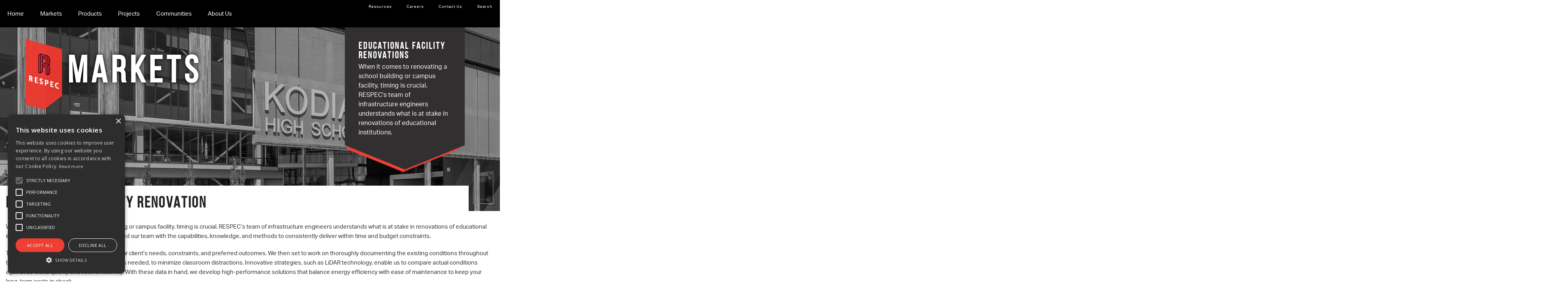

--- FILE ---
content_type: text/html; charset=UTF-8
request_url: https://www.respec.com/market/facilities/education/educational-facility-renovations/
body_size: 30811
content:
<!doctype html><!--[if IE 8]><html class="no-js ie ie8 lt-ie9" > <![endif]-->
<!--[if gt IE 8]><!--><html lang="en" class="no-js" > <!--<![endif]--><head>
    </script>
<!-- Google Tag Manager -->
<script>(function(w,d,s,l,i){w[l]=w[l]||[];w[l].push({'gtm.start':
new Date().getTime(),event:'gtm.js'});var f=d.getElementsByTagName(s)[0],
j=d.createElement(s),dl=l!='dataLayer'?'&l='+l:'';j.async=true;j.src=
'https://www.googletagmanager.com/gtm.js?id='+i+dl;f.parentNode.insertBefore(j,f);
})(window,document,'script','dataLayer','GTM-MWL9PX9');</script>
<!-- End Google Tag Manager -->
<!-- Global site tag (gtag.js) - Google Ads: 798033980 -->
<script async src="https://www.googletagmanager.com/gtag/js?id=AW-798033980"></script>
<script>
  window.dataLayer = window.dataLayer || [];
  function gtag(){dataLayer.push(arguments);}
  gtag('js', new Date());

  gtag('config', 'AW-798033980');
</script>
      <script>
        (function () {
          var zi = document.createElement('script');
          zi.type = 'text/javascript';
          zi.async = true;
          zi.referrerPolicy = 'unsafe-url';
          zi.src = 'https://ws.zoominfo.com/pixel/6255795b5678ac001c98f32f';
          var s = document.getElementsByTagName('script')[0];
          s.parentNode.insertBefore(zi, s);
        })();
      </script>
    


        
    <meta http-equiv="X-UA-Compatible" content="IE=edge" />
    <meta http-equiv="Content-Type" content="text/html; charset=UTF-8" />
<script type="text/javascript">
/* <![CDATA[ */
var gform;gform||(document.addEventListener("gform_main_scripts_loaded",function(){gform.scriptsLoaded=!0}),document.addEventListener("gform/theme/scripts_loaded",function(){gform.themeScriptsLoaded=!0}),window.addEventListener("DOMContentLoaded",function(){gform.domLoaded=!0}),gform={domLoaded:!1,scriptsLoaded:!1,themeScriptsLoaded:!1,isFormEditor:()=>"function"==typeof InitializeEditor,callIfLoaded:function(o){return!(!gform.domLoaded||!gform.scriptsLoaded||!gform.themeScriptsLoaded&&!gform.isFormEditor()||(gform.isFormEditor()&&console.warn("The use of gform.initializeOnLoaded() is deprecated in the form editor context and will be removed in Gravity Forms 3.1."),o(),0))},initializeOnLoaded:function(o){gform.callIfLoaded(o)||(document.addEventListener("gform_main_scripts_loaded",()=>{gform.scriptsLoaded=!0,gform.callIfLoaded(o)}),document.addEventListener("gform/theme/scripts_loaded",()=>{gform.themeScriptsLoaded=!0,gform.callIfLoaded(o)}),window.addEventListener("DOMContentLoaded",()=>{gform.domLoaded=!0,gform.callIfLoaded(o)}))},hooks:{action:{},filter:{}},addAction:function(o,r,e,t){gform.addHook("action",o,r,e,t)},addFilter:function(o,r,e,t){gform.addHook("filter",o,r,e,t)},doAction:function(o){gform.doHook("action",o,arguments)},applyFilters:function(o){return gform.doHook("filter",o,arguments)},removeAction:function(o,r){gform.removeHook("action",o,r)},removeFilter:function(o,r,e){gform.removeHook("filter",o,r,e)},addHook:function(o,r,e,t,n){null==gform.hooks[o][r]&&(gform.hooks[o][r]=[]);var d=gform.hooks[o][r];null==n&&(n=r+"_"+d.length),gform.hooks[o][r].push({tag:n,callable:e,priority:t=null==t?10:t})},doHook:function(r,o,e){var t;if(e=Array.prototype.slice.call(e,1),null!=gform.hooks[r][o]&&((o=gform.hooks[r][o]).sort(function(o,r){return o.priority-r.priority}),o.forEach(function(o){"function"!=typeof(t=o.callable)&&(t=window[t]),"action"==r?t.apply(null,e):e[0]=t.apply(null,e)})),"filter"==r)return e[0]},removeHook:function(o,r,t,n){var e;null!=gform.hooks[o][r]&&(e=(e=gform.hooks[o][r]).filter(function(o,r,e){return!!(null!=n&&n!=o.tag||null!=t&&t!=o.priority)}),gform.hooks[o][r]=e)}});
/* ]]> */
</script>

    <meta charset="UTF-8" />

    
    <title>Educational Facility Renovations - RESPEC</title>

    <meta name="viewport" content="width=device-width, initial-scale=1.0" />
                        <link class="favicon" rel="shortcut icon" href="https://www.respec.com/wp/wp-content/themes/bytechild/img/favicon.ico" type="image/x-icon"/>
            
    <link rel="profile" href="http://gmpg.org/xfn/11" />
    <link rel="pingback" href="" />

	            <style id="wpcmtt_custom_styles_3651">
                .wpcmtt-tooltip-style-3651.qtip {max-width:360px; }.wpcmtt-tooltip-style-3651.wpcmtt-tooltip.no-style .qtip-content,.wpcmtt-tooltip-style-3651.wpcmtt-tooltip .qtip-tip {background-color:#000000;border-color:#000000; }.wpcmtt-tooltip-style-3651.wpcmtt-tooltip .qtip-content {color:#ffffff; }.wpcmtt-tooltip-style-3651.wpcmtt-tooltip .qtip-content {padding-top:12px;padding-right:12px;padding-bottom:12px;padding-left:12px; }.wpcmtt-tooltip-style-3651.wpcmtt-tooltip .qtip-tip,.wpcmtt-tooltip-style-3651.wpcmtt-tooltip .qtip-content {border-top-width:2px !important;border-right-width:2px !important;border-bottom-width:2px !important;border-left-width:2px !important;border-style:solid !important;border-color:#000000 !important;border-top-left-radius:6px !important;border-top-right-radius:6px !important;border-bottom-left-radius:6px !important;border-bottom-right-radius:6px !important; }.wpcmtt-tinymce-tooltip-inline-3651.wpcmtt-tinymce-tooltip {cursor:pointer;}.wpcmtt-tooltip-style-3651.qtip .qtip_image_text .qtip_left {width:50%; }.wpcmtt-tooltip-style-3651.wpcmtt-tooltip.html .qtip-content a,.wpcmtt-tooltip-style-3651.wpcmtt-tooltip.text_image .qtip-content a {font-size:16px;line-height:18px;text-align:left; } .wpcmtt-tooltip-style-3651 .qtip-content {background-color: rgba(0,0,0,.85) !important;}.wpcmtt-tooltip-style-3651 .qtip-tip {opacity: .85;}.wpcmtt-tooltip-style-3651 .qtip_image_text .qtip_right {width: 50%;}.wpcmtt-tooltip-style-3651 .qtip_image_text_hor .qtip_image_holder {text-align:center;}.wpcmtt-tooltip-style-3651 .qtip_image_text_hor .qtip_image_holder {align-self:center;}.qtip-content {
  color: #ffffff;
  font-family: \\\\\\\\\\\\\\\\\\\\\\\\\\\\\\\"aktiv-grotesk\\\\\\\\\\\\\\\\\\\\\\\\\\\\\\\", sans-serif;
  font-weight: normal;
  font-size: 1rem;
  line-height: 1.6;
  margin-bottom: 1.25rem;
  text-rendering: optimizeLegibility; }
 
.qtip-content strong {
  font-weight: 700;}

.qtip-content ul {
  margin-bottom: 1.25rem;
  text-rendering: optimizeLegibility; }

.qtip-content ul>li {
  color: #ffffff !important;
  font-family: \\\\\\\\\\\\\\\\\\\\\\\\\\\\\\\"aktiv-grotesk\\\\\\\\\\\\\\\\\\\\\\\\\\\\\\\", sans-serif;
  font-weight: normal;
  font-size: 1rem;
  line-height: 1.1rem;
  text-rendering: optimizeLegibility; } 
            </style>
            <meta name='robots' content='index, follow, max-image-preview:large, max-snippet:-1, max-video-preview:-1' />

            <script data-no-defer="1" data-ezscrex="false" data-cfasync="false" data-pagespeed-no-defer data-cookieconsent="ignore">
                var ctPublicFunctions = {"_ajax_nonce":"e9aa88a21c","_rest_nonce":"3dff91e0e0","_ajax_url":"\/wp\/wp-admin\/admin-ajax.php","_rest_url":"https:\/\/www.respec.com\/wp-json\/","data__cookies_type":"none","data__ajax_type":"rest","data__bot_detector_enabled":"0","data__frontend_data_log_enabled":1,"cookiePrefix":"","wprocket_detected":false,"host_url":"www.respec.com","text__ee_click_to_select":"Click to select the whole data","text__ee_original_email":"The complete one is","text__ee_got_it":"Got it","text__ee_blocked":"Blocked","text__ee_cannot_connect":"Cannot connect","text__ee_cannot_decode":"Can not decode email. Unknown reason","text__ee_email_decoder":"CleanTalk email decoder","text__ee_wait_for_decoding":"The magic is on the way!","text__ee_decoding_process":"Please wait a few seconds while we decode the contact data."}
            </script>
        
            <script data-no-defer="1" data-ezscrex="false" data-cfasync="false" data-pagespeed-no-defer data-cookieconsent="ignore">
                var ctPublic = {"_ajax_nonce":"e9aa88a21c","settings__forms__check_internal":"0","settings__forms__check_external":"0","settings__forms__force_protection":"0","settings__forms__search_test":"1","settings__forms__wc_add_to_cart":"0","settings__data__bot_detector_enabled":"0","settings__sfw__anti_crawler":0,"blog_home":"https:\/\/www.respec.com\/","pixel__setting":"2","pixel__enabled":true,"pixel__url":"https:\/\/moderate6-v4.cleantalk.org\/pixel\/1a08b857b513c5ac289436c3df014ff7.gif","data__email_check_before_post":"1","data__email_check_exist_post":"0","data__cookies_type":"none","data__key_is_ok":true,"data__visible_fields_required":true,"wl_brandname":"Anti-Spam by CleanTalk","wl_brandname_short":"CleanTalk","ct_checkjs_key":1391637912,"emailEncoderPassKey":"94cb7611cc619a99e2209595fb440a1b","bot_detector_forms_excluded":"W10=","advancedCacheExists":false,"varnishCacheExists":false,"wc_ajax_add_to_cart":false}
            </script>
        
	<!-- This site is optimized with the Yoast SEO Premium plugin v26.6 (Yoast SEO v26.6) - https://yoast.com/wordpress/plugins/seo/ -->
	<title>Educational Facility Renovations - RESPEC</title>
	<meta name="description" content="When it comes to renovating a school building or campus facility, timing is crucial. RESPEC’s team of infrastructure engineers understands what is at stake in renovations of educational institutions." />
	<link rel="canonical" href="https://www.respec.com/market/facilities/education/educational-facility-renovations/" />
	<meta property="og:locale" content="en_US" />
	<meta property="og:type" content="article" />
	<meta property="og:title" content="Educational Facility Renovations" />
	<meta property="og:description" content="When it comes to renovating a school building or campus facility, timing is crucial. RESPEC’s team of infrastructure engineers understands what is at stake in renovations of educational institutions." />
	<meta property="og:url" content="https://www.respec.com/market/facilities/education/educational-facility-renovations/" />
	<meta property="og:site_name" content="RESPEC" />
	<meta property="article:modified_time" content="2024-01-31T21:31:41+00:00" />
	<meta property="og:image" content="https://www.respec.com/wp/wp-content/uploads/2020/10/RabinowitzCourt_FBX-1-sm.jpg" />
	<meta property="og:image:width" content="800" />
	<meta property="og:image:height" content="532" />
	<meta property="og:image:type" content="image/jpeg" />
	<meta name="twitter:card" content="summary_large_image" />
	<meta name="twitter:label1" content="Est. reading time" />
	<meta name="twitter:data1" content="1 minute" />
	<script type="application/ld+json" class="yoast-schema-graph">{"@context":"https://schema.org","@graph":[{"@type":"WebPage","@id":"https://www.respec.com/market/facilities/education/educational-facility-renovations/","url":"https://www.respec.com/market/facilities/education/educational-facility-renovations/","name":"Educational Facility Renovations - RESPEC","isPartOf":{"@id":"https://www.respec.com/#website"},"primaryImageOfPage":{"@id":"https://www.respec.com/market/facilities/education/educational-facility-renovations/#primaryimage"},"image":{"@id":"https://www.respec.com/market/facilities/education/educational-facility-renovations/#primaryimage"},"thumbnailUrl":"https://www.respec.com/wp/wp-content/uploads/2020/10/RabinowitzCourt_FBX-1-sm.jpg","datePublished":"2020-12-16T18:01:31+00:00","dateModified":"2024-01-31T21:31:41+00:00","description":"When it comes to renovating a school building or campus facility, timing is crucial. RESPEC’s team of infrastructure engineers understands what is at stake in renovations of educational institutions.","breadcrumb":{"@id":"https://www.respec.com/market/facilities/education/educational-facility-renovations/#breadcrumb"},"inLanguage":"en-US","potentialAction":[{"@type":"ReadAction","target":["https://www.respec.com/market/facilities/education/educational-facility-renovations/"]}]},{"@type":"ImageObject","inLanguage":"en-US","@id":"https://www.respec.com/market/facilities/education/educational-facility-renovations/#primaryimage","url":"https://www.respec.com/wp/wp-content/uploads/2020/10/RabinowitzCourt_FBX-1-sm.jpg","contentUrl":"https://www.respec.com/wp/wp-content/uploads/2020/10/RabinowitzCourt_FBX-1-sm.jpg","width":800,"height":532},{"@type":"BreadcrumbList","@id":"https://www.respec.com/market/facilities/education/educational-facility-renovations/#breadcrumb","itemListElement":[{"@type":"ListItem","position":1,"name":"Home","item":"https://www.respec.com/"},{"@type":"ListItem","position":2,"name":"Markets","item":"https://www.respec.com/market/"},{"@type":"ListItem","position":3,"name":"Facilities","item":"https://www.respec.com/market/facilities/"},{"@type":"ListItem","position":4,"name":"Education","item":"https://www.respec.com/market/facilities/education/"},{"@type":"ListItem","position":5,"name":"Educational Facility Renovations"}]},{"@type":"WebSite","@id":"https://www.respec.com/#website","url":"https://www.respec.com/","name":"RESPEC","description":"","publisher":{"@id":"https://www.respec.com/#organization"},"potentialAction":[{"@type":"SearchAction","target":{"@type":"EntryPoint","urlTemplate":"https://www.respec.com/?s={search_term_string}"},"query-input":{"@type":"PropertyValueSpecification","valueRequired":true,"valueName":"search_term_string"}}],"inLanguage":"en-US"},{"@type":"Organization","@id":"https://www.respec.com/#organization","name":"RESPEC","url":"https://www.respec.com/","logo":{"@type":"ImageObject","inLanguage":"en-US","@id":"https://www.respec.com/#/schema/logo/image/","url":"https://www.respec.com/wp/wp-content/uploads/2016/10/respec-logo-home.png","contentUrl":"https://www.respec.com/wp/wp-content/uploads/2016/10/respec-logo-home.png","width":181,"height":345,"caption":"RESPEC"},"image":{"@id":"https://www.respec.com/#/schema/logo/image/"}}]}</script>
	<!-- / Yoast SEO Premium plugin. -->


<link rel='dns-prefetch' href='//www.respec.com' />
<link rel='dns-prefetch' href='//code.jquery.com' />
<link rel='dns-prefetch' href='//maps.googleapis.com' />
<link rel='dns-prefetch' href='//meet.jit.si' />
<link rel='dns-prefetch' href='//www.youtube.com' />
<link rel='dns-prefetch' href='//netdna.bootstrapcdn.com' />
<link rel='dns-prefetch' href='//fonts.googleapis.com' />
<link rel='dns-prefetch' href='//use.typekit.net' />
<link rel='dns-prefetch' href='//cdn.jsdelivr.net' />
<link rel="alternate" title="oEmbed (JSON)" type="application/json+oembed" href="https://www.respec.com/wp-json/oembed/1.0/embed?url=https%3A%2F%2Fwww.respec.com%2Fmarket%2Ffacilities%2Feducation%2Feducational-facility-renovations%2F" />
<link rel="alternate" title="oEmbed (XML)" type="text/xml+oembed" href="https://www.respec.com/wp-json/oembed/1.0/embed?url=https%3A%2F%2Fwww.respec.com%2Fmarket%2Ffacilities%2Feducation%2Feducational-facility-renovations%2F&#038;format=xml" />
<style id='wp-img-auto-sizes-contain-inline-css' type='text/css'>
img:is([sizes=auto i],[sizes^="auto," i]){contain-intrinsic-size:3000px 1500px}
/*# sourceURL=wp-img-auto-sizes-contain-inline-css */
</style>
<style id='wp-emoji-styles-inline-css' type='text/css'>

	img.wp-smiley, img.emoji {
		display: inline !important;
		border: none !important;
		box-shadow: none !important;
		height: 1em !important;
		width: 1em !important;
		margin: 0 0.07em !important;
		vertical-align: -0.1em !important;
		background: none !important;
		padding: 0 !important;
	}
/*# sourceURL=wp-emoji-styles-inline-css */
</style>
<style id='wp-block-library-inline-css' type='text/css'>
:root{--wp-block-synced-color:#7a00df;--wp-block-synced-color--rgb:122,0,223;--wp-bound-block-color:var(--wp-block-synced-color);--wp-editor-canvas-background:#ddd;--wp-admin-theme-color:#007cba;--wp-admin-theme-color--rgb:0,124,186;--wp-admin-theme-color-darker-10:#006ba1;--wp-admin-theme-color-darker-10--rgb:0,107,160.5;--wp-admin-theme-color-darker-20:#005a87;--wp-admin-theme-color-darker-20--rgb:0,90,135;--wp-admin-border-width-focus:2px}@media (min-resolution:192dpi){:root{--wp-admin-border-width-focus:1.5px}}.wp-element-button{cursor:pointer}:root .has-very-light-gray-background-color{background-color:#eee}:root .has-very-dark-gray-background-color{background-color:#313131}:root .has-very-light-gray-color{color:#eee}:root .has-very-dark-gray-color{color:#313131}:root .has-vivid-green-cyan-to-vivid-cyan-blue-gradient-background{background:linear-gradient(135deg,#00d084,#0693e3)}:root .has-purple-crush-gradient-background{background:linear-gradient(135deg,#34e2e4,#4721fb 50%,#ab1dfe)}:root .has-hazy-dawn-gradient-background{background:linear-gradient(135deg,#faaca8,#dad0ec)}:root .has-subdued-olive-gradient-background{background:linear-gradient(135deg,#fafae1,#67a671)}:root .has-atomic-cream-gradient-background{background:linear-gradient(135deg,#fdd79a,#004a59)}:root .has-nightshade-gradient-background{background:linear-gradient(135deg,#330968,#31cdcf)}:root .has-midnight-gradient-background{background:linear-gradient(135deg,#020381,#2874fc)}:root{--wp--preset--font-size--normal:16px;--wp--preset--font-size--huge:42px}.has-regular-font-size{font-size:1em}.has-larger-font-size{font-size:2.625em}.has-normal-font-size{font-size:var(--wp--preset--font-size--normal)}.has-huge-font-size{font-size:var(--wp--preset--font-size--huge)}.has-text-align-center{text-align:center}.has-text-align-left{text-align:left}.has-text-align-right{text-align:right}.has-fit-text{white-space:nowrap!important}#end-resizable-editor-section{display:none}.aligncenter{clear:both}.items-justified-left{justify-content:flex-start}.items-justified-center{justify-content:center}.items-justified-right{justify-content:flex-end}.items-justified-space-between{justify-content:space-between}.screen-reader-text{border:0;clip-path:inset(50%);height:1px;margin:-1px;overflow:hidden;padding:0;position:absolute;width:1px;word-wrap:normal!important}.screen-reader-text:focus{background-color:#ddd;clip-path:none;color:#444;display:block;font-size:1em;height:auto;left:5px;line-height:normal;padding:15px 23px 14px;text-decoration:none;top:5px;width:auto;z-index:100000}html :where(.has-border-color){border-style:solid}html :where([style*=border-top-color]){border-top-style:solid}html :where([style*=border-right-color]){border-right-style:solid}html :where([style*=border-bottom-color]){border-bottom-style:solid}html :where([style*=border-left-color]){border-left-style:solid}html :where([style*=border-width]){border-style:solid}html :where([style*=border-top-width]){border-top-style:solid}html :where([style*=border-right-width]){border-right-style:solid}html :where([style*=border-bottom-width]){border-bottom-style:solid}html :where([style*=border-left-width]){border-left-style:solid}html :where(img[class*=wp-image-]){height:auto;max-width:100%}:where(figure){margin:0 0 1em}html :where(.is-position-sticky){--wp-admin--admin-bar--position-offset:var(--wp-admin--admin-bar--height,0px)}@media screen and (max-width:600px){html :where(.is-position-sticky){--wp-admin--admin-bar--position-offset:0px}}

/*# sourceURL=wp-block-library-inline-css */
</style><style id='global-styles-inline-css' type='text/css'>
:root{--wp--preset--aspect-ratio--square: 1;--wp--preset--aspect-ratio--4-3: 4/3;--wp--preset--aspect-ratio--3-4: 3/4;--wp--preset--aspect-ratio--3-2: 3/2;--wp--preset--aspect-ratio--2-3: 2/3;--wp--preset--aspect-ratio--16-9: 16/9;--wp--preset--aspect-ratio--9-16: 9/16;--wp--preset--color--black: #000000;--wp--preset--color--cyan-bluish-gray: #abb8c3;--wp--preset--color--white: #ffffff;--wp--preset--color--pale-pink: #f78da7;--wp--preset--color--vivid-red: #cf2e2e;--wp--preset--color--luminous-vivid-orange: #ff6900;--wp--preset--color--luminous-vivid-amber: #fcb900;--wp--preset--color--light-green-cyan: #7bdcb5;--wp--preset--color--vivid-green-cyan: #00d084;--wp--preset--color--pale-cyan-blue: #8ed1fc;--wp--preset--color--vivid-cyan-blue: #0693e3;--wp--preset--color--vivid-purple: #9b51e0;--wp--preset--gradient--vivid-cyan-blue-to-vivid-purple: linear-gradient(135deg,rgb(6,147,227) 0%,rgb(155,81,224) 100%);--wp--preset--gradient--light-green-cyan-to-vivid-green-cyan: linear-gradient(135deg,rgb(122,220,180) 0%,rgb(0,208,130) 100%);--wp--preset--gradient--luminous-vivid-amber-to-luminous-vivid-orange: linear-gradient(135deg,rgb(252,185,0) 0%,rgb(255,105,0) 100%);--wp--preset--gradient--luminous-vivid-orange-to-vivid-red: linear-gradient(135deg,rgb(255,105,0) 0%,rgb(207,46,46) 100%);--wp--preset--gradient--very-light-gray-to-cyan-bluish-gray: linear-gradient(135deg,rgb(238,238,238) 0%,rgb(169,184,195) 100%);--wp--preset--gradient--cool-to-warm-spectrum: linear-gradient(135deg,rgb(74,234,220) 0%,rgb(151,120,209) 20%,rgb(207,42,186) 40%,rgb(238,44,130) 60%,rgb(251,105,98) 80%,rgb(254,248,76) 100%);--wp--preset--gradient--blush-light-purple: linear-gradient(135deg,rgb(255,206,236) 0%,rgb(152,150,240) 100%);--wp--preset--gradient--blush-bordeaux: linear-gradient(135deg,rgb(254,205,165) 0%,rgb(254,45,45) 50%,rgb(107,0,62) 100%);--wp--preset--gradient--luminous-dusk: linear-gradient(135deg,rgb(255,203,112) 0%,rgb(199,81,192) 50%,rgb(65,88,208) 100%);--wp--preset--gradient--pale-ocean: linear-gradient(135deg,rgb(255,245,203) 0%,rgb(182,227,212) 50%,rgb(51,167,181) 100%);--wp--preset--gradient--electric-grass: linear-gradient(135deg,rgb(202,248,128) 0%,rgb(113,206,126) 100%);--wp--preset--gradient--midnight: linear-gradient(135deg,rgb(2,3,129) 0%,rgb(40,116,252) 100%);--wp--preset--font-size--small: 13px;--wp--preset--font-size--medium: 20px;--wp--preset--font-size--large: 36px;--wp--preset--font-size--x-large: 42px;--wp--preset--spacing--20: 0.44rem;--wp--preset--spacing--30: 0.67rem;--wp--preset--spacing--40: 1rem;--wp--preset--spacing--50: 1.5rem;--wp--preset--spacing--60: 2.25rem;--wp--preset--spacing--70: 3.38rem;--wp--preset--spacing--80: 5.06rem;--wp--preset--shadow--natural: 6px 6px 9px rgba(0, 0, 0, 0.2);--wp--preset--shadow--deep: 12px 12px 50px rgba(0, 0, 0, 0.4);--wp--preset--shadow--sharp: 6px 6px 0px rgba(0, 0, 0, 0.2);--wp--preset--shadow--outlined: 6px 6px 0px -3px rgb(255, 255, 255), 6px 6px rgb(0, 0, 0);--wp--preset--shadow--crisp: 6px 6px 0px rgb(0, 0, 0);}:where(.is-layout-flex){gap: 0.5em;}:where(.is-layout-grid){gap: 0.5em;}body .is-layout-flex{display: flex;}.is-layout-flex{flex-wrap: wrap;align-items: center;}.is-layout-flex > :is(*, div){margin: 0;}body .is-layout-grid{display: grid;}.is-layout-grid > :is(*, div){margin: 0;}:where(.wp-block-columns.is-layout-flex){gap: 2em;}:where(.wp-block-columns.is-layout-grid){gap: 2em;}:where(.wp-block-post-template.is-layout-flex){gap: 1.25em;}:where(.wp-block-post-template.is-layout-grid){gap: 1.25em;}.has-black-color{color: var(--wp--preset--color--black) !important;}.has-cyan-bluish-gray-color{color: var(--wp--preset--color--cyan-bluish-gray) !important;}.has-white-color{color: var(--wp--preset--color--white) !important;}.has-pale-pink-color{color: var(--wp--preset--color--pale-pink) !important;}.has-vivid-red-color{color: var(--wp--preset--color--vivid-red) !important;}.has-luminous-vivid-orange-color{color: var(--wp--preset--color--luminous-vivid-orange) !important;}.has-luminous-vivid-amber-color{color: var(--wp--preset--color--luminous-vivid-amber) !important;}.has-light-green-cyan-color{color: var(--wp--preset--color--light-green-cyan) !important;}.has-vivid-green-cyan-color{color: var(--wp--preset--color--vivid-green-cyan) !important;}.has-pale-cyan-blue-color{color: var(--wp--preset--color--pale-cyan-blue) !important;}.has-vivid-cyan-blue-color{color: var(--wp--preset--color--vivid-cyan-blue) !important;}.has-vivid-purple-color{color: var(--wp--preset--color--vivid-purple) !important;}.has-black-background-color{background-color: var(--wp--preset--color--black) !important;}.has-cyan-bluish-gray-background-color{background-color: var(--wp--preset--color--cyan-bluish-gray) !important;}.has-white-background-color{background-color: var(--wp--preset--color--white) !important;}.has-pale-pink-background-color{background-color: var(--wp--preset--color--pale-pink) !important;}.has-vivid-red-background-color{background-color: var(--wp--preset--color--vivid-red) !important;}.has-luminous-vivid-orange-background-color{background-color: var(--wp--preset--color--luminous-vivid-orange) !important;}.has-luminous-vivid-amber-background-color{background-color: var(--wp--preset--color--luminous-vivid-amber) !important;}.has-light-green-cyan-background-color{background-color: var(--wp--preset--color--light-green-cyan) !important;}.has-vivid-green-cyan-background-color{background-color: var(--wp--preset--color--vivid-green-cyan) !important;}.has-pale-cyan-blue-background-color{background-color: var(--wp--preset--color--pale-cyan-blue) !important;}.has-vivid-cyan-blue-background-color{background-color: var(--wp--preset--color--vivid-cyan-blue) !important;}.has-vivid-purple-background-color{background-color: var(--wp--preset--color--vivid-purple) !important;}.has-black-border-color{border-color: var(--wp--preset--color--black) !important;}.has-cyan-bluish-gray-border-color{border-color: var(--wp--preset--color--cyan-bluish-gray) !important;}.has-white-border-color{border-color: var(--wp--preset--color--white) !important;}.has-pale-pink-border-color{border-color: var(--wp--preset--color--pale-pink) !important;}.has-vivid-red-border-color{border-color: var(--wp--preset--color--vivid-red) !important;}.has-luminous-vivid-orange-border-color{border-color: var(--wp--preset--color--luminous-vivid-orange) !important;}.has-luminous-vivid-amber-border-color{border-color: var(--wp--preset--color--luminous-vivid-amber) !important;}.has-light-green-cyan-border-color{border-color: var(--wp--preset--color--light-green-cyan) !important;}.has-vivid-green-cyan-border-color{border-color: var(--wp--preset--color--vivid-green-cyan) !important;}.has-pale-cyan-blue-border-color{border-color: var(--wp--preset--color--pale-cyan-blue) !important;}.has-vivid-cyan-blue-border-color{border-color: var(--wp--preset--color--vivid-cyan-blue) !important;}.has-vivid-purple-border-color{border-color: var(--wp--preset--color--vivid-purple) !important;}.has-vivid-cyan-blue-to-vivid-purple-gradient-background{background: var(--wp--preset--gradient--vivid-cyan-blue-to-vivid-purple) !important;}.has-light-green-cyan-to-vivid-green-cyan-gradient-background{background: var(--wp--preset--gradient--light-green-cyan-to-vivid-green-cyan) !important;}.has-luminous-vivid-amber-to-luminous-vivid-orange-gradient-background{background: var(--wp--preset--gradient--luminous-vivid-amber-to-luminous-vivid-orange) !important;}.has-luminous-vivid-orange-to-vivid-red-gradient-background{background: var(--wp--preset--gradient--luminous-vivid-orange-to-vivid-red) !important;}.has-very-light-gray-to-cyan-bluish-gray-gradient-background{background: var(--wp--preset--gradient--very-light-gray-to-cyan-bluish-gray) !important;}.has-cool-to-warm-spectrum-gradient-background{background: var(--wp--preset--gradient--cool-to-warm-spectrum) !important;}.has-blush-light-purple-gradient-background{background: var(--wp--preset--gradient--blush-light-purple) !important;}.has-blush-bordeaux-gradient-background{background: var(--wp--preset--gradient--blush-bordeaux) !important;}.has-luminous-dusk-gradient-background{background: var(--wp--preset--gradient--luminous-dusk) !important;}.has-pale-ocean-gradient-background{background: var(--wp--preset--gradient--pale-ocean) !important;}.has-electric-grass-gradient-background{background: var(--wp--preset--gradient--electric-grass) !important;}.has-midnight-gradient-background{background: var(--wp--preset--gradient--midnight) !important;}.has-small-font-size{font-size: var(--wp--preset--font-size--small) !important;}.has-medium-font-size{font-size: var(--wp--preset--font-size--medium) !important;}.has-large-font-size{font-size: var(--wp--preset--font-size--large) !important;}.has-x-large-font-size{font-size: var(--wp--preset--font-size--x-large) !important;}
/*# sourceURL=global-styles-inline-css */
</style>

<style id='classic-theme-styles-inline-css' type='text/css'>
/*! This file is auto-generated */
.wp-block-button__link{color:#fff;background-color:#32373c;border-radius:9999px;box-shadow:none;text-decoration:none;padding:calc(.667em + 2px) calc(1.333em + 2px);font-size:1.125em}.wp-block-file__button{background:#32373c;color:#fff;text-decoration:none}
/*# sourceURL=/wp-includes/css/classic-themes.min.css */
</style>
<link rel='stylesheet' id='cleantalk-public-css-css' href='https://www.respec.com/wp/wp-content/plugins/cleantalk-spam-protect/css/cleantalk-public.min.css?ver=6.70.1_1764631876' type='text/css' media='all' />
<link rel='stylesheet' id='cleantalk-email-decoder-css-css' href='https://www.respec.com/wp/wp-content/plugins/cleantalk-spam-protect/css/cleantalk-email-decoder.min.css?ver=6.70.1_1746481210' type='text/css' media='all' />
<link rel='stylesheet' id='siteorigin-panels-front-css' href='https://www.respec.com/wp/wp-content/plugins/siteorigin-panels/css/front-flex.min.css?ver=2.33.4' type='text/css' media='all' />
<link rel='stylesheet' id='swipebox-css' href='https://www.respec.com/wp/wp-content/plugins/bytesite-modules/modules/ui/swipebox/css/swipebox.min.css?ver=6.9' type='text/css' media='all' />
<link rel='stylesheet' id='mmenu-css-css' href='https://www.respec.com/wp/wp-content/plugins/bytesite-modules/modules/ui/mmenu/css/jquery.mmenu.css?ver=1' type='text/css' media='all' />
<link rel='stylesheet' id='font-awesome-css' href='//netdna.bootstrapcdn.com/font-awesome/4.3.0/css/font-awesome.min.css?ver=6.9' type='text/css' media='all' />
<link rel='stylesheet' id='google-fonts-css' href='//fonts.googleapis.com/css?family=Open+Sans%3A300%2C400%2C600%2C700%2C800%7COpen+Sans+Condensed%3A700%7CDancing+Script&#038;ver=6.9' type='text/css' media='all' />
<link rel='stylesheet' id='font-bebas-neue-css' href='https://www.respec.com/wp/wp-content/themes/bytechild/css/font-bebas-neue.css?ver=1634070957' type='text/css' media='all' />
<link rel='stylesheet' id='font-aktiv-grotesk-css' href='//use.typekit.net/aoz4oqn.css?ver=6.9' type='text/css' media='all' />
<link rel='stylesheet' id='bx-slider-css' href='//cdn.jsdelivr.net/bxslider/4.2.12/jquery.bxslider.css?ver=6.9' type='text/css' media='all' />
<link rel='stylesheet' id='odometer-css-css' href='https://www.respec.com/wp/wp-content/themes/bytechild/css/odometer-theme-minimal.css?ver=1634070957' type='text/css' media='all' />
<link rel='stylesheet' id='child-style-css' href='https://www.respec.com/wp/wp-content/themes/bytechild/css/app.css?ver=1745600257' type='text/css' media='all' />
<link rel='stylesheet' id='normalize-css' href='https://www.respec.com/wp/wp-content/themes/bytesite/foundation/bower_components/foundation/css/normalize.css?ver=6.9' type='text/css' media='all' />
<link rel='stylesheet' id='evcal_google_fonts-css' href='https://fonts.googleapis.com/css?family=Noto+Sans%3A400%2C400italic%2C700%7CPoppins%3A700%2C800%2C900&#038;subset=latin%2Clatin-ext&#038;ver=5.0.6' type='text/css' media='all' />
<link rel='stylesheet' id='evcal_cal_default-css' href='//www.respec.com/wp/wp-content/plugins/eventON/assets/css/eventon_styles.css?ver=5.0.6' type='text/css' media='all' />
<link rel='stylesheet' id='evo_font_icons-css' href='//www.respec.com/wp/wp-content/plugins/eventON/assets/fonts/all.css?ver=5.0.6' type='text/css' media='all' />
<link rel='stylesheet' id='eventon_dynamic_styles-css' href='//www.respec.com/wp/wp-content/plugins/eventON/assets/css/eventon_dynamic_styles.css?ver=5.0.6' type='text/css' media='all' />
<link rel='stylesheet' id='tablepress-default-css' href='https://www.respec.com/wp/wp-content/plugins/tablepress/css/build/default.css?ver=3.2.6' type='text/css' media='all' />
<link rel='stylesheet' id='jquery-qtip-min-css-css' href='https://www.respec.com/wp/wp-content/plugins/wordpress-tooltips-ultimate/assets/qtip/jquery.qtip.css?ver=3.0.3' type='text/css' media='all' />
<link rel='stylesheet' id='tooltip-css-css' href='https://www.respec.com/wp/wp-content/plugins/wordpress-tooltips-ultimate/assets/css/tooltip.css?ver=3.4' type='text/css' media='all' />
<link rel='stylesheet' id='wpcmtt-hotspot-frontend-css-css' href='https://www.respec.com/wp/wp-content/plugins/wordpress-tooltips-ultimate/assets/css/wpcmtt-hotspot-frontend.css?ver=3.4' type='text/css' media='all' />
<link rel='stylesheet' id='wpcmtt-hotspot-fontawesome-css' href='https://www.respec.com/wp/wp-content/plugins/wordpress-tooltips-ultimate/assets/fonts/font-awesome/css/font-awesome.min.css?ver=3.4' type='text/css' media='all' />
<script type="text/javascript" src="https://www.respec.com/wp/wp-content/plugins/cleantalk-spam-protect/js/apbct-public-bundle_gathering.min.js?ver=6.70.1_1767654421" id="apbct-public-bundle_gathering.min-js-js"></script>
<script type="text/javascript" src="//code.jquery.com/jquery-1.11.2.min.js?ver=6.9" id="jquery-js"></script>
<script type="text/javascript" src="https://www.respec.com/wp/wp-content/plugins/bytesite-modules/modules/ui/mmenu/js/jquery.mmenu.min.js?ver=1" id="jquery-mmenu-js"></script>
<script type="text/javascript" src="https://www.respec.com/wp/wp-content/themes/bytesite/foundation/bower_components/modernizr/modernizr.js?ver=1" id="modernizr-js"></script>
<script type="text/javascript" src="//code.jquery.com/jquery-migrate-1.2.1.min.js?ver=6.9" id="jquery-migrate-js"></script>
<script type="text/javascript" id="evo-inlinescripts-header-js-after">
/* <![CDATA[ */
jQuery(document).ready(function($){});
//# sourceURL=evo-inlinescripts-header-js-after
/* ]]> */
</script>
<script type="text/javascript" src="https://www.respec.com/wp/wp-content/plugins/wordpress-tooltips-ultimate/assets/js/player.js?ver=6.9" id="wpcmtt-vimeo-js"></script>
<script type="text/javascript" src="https://www.youtube.com/player_api?ver=6.9" id="wpcmtt-youtube-js"></script>
<link rel="https://api.w.org/" href="https://www.respec.com/wp-json/" /><link rel='shortlink' href='https://www.respec.com/?p=14061' />
<style type="text/css">
                    .ctl-bullets-container {
                display: block;
                position: fixed;
                right: 0;
                height: 100%;
                z-index: 1049;
                font-weight: normal;
                height: 70vh;
                overflow-x: hidden;
                overflow-y: auto;
                margin: 15vh auto;
            }</style><style media="all" id="siteorigin-panels-layouts-head">/* Layout 14061 */ #pgc-14061-0-0 { width:100%;width:calc(100% - ( 0 * 30px ) ) } #pg-14061-0 , #pl-14061 .so-panel { margin-bottom:30px } #pgc-14061-1-0 { width:57.735%;width:calc(57.735% - ( 0.42264972828742 * 30px ) ) } #pgc-14061-1-1 { width:42.265%;width:calc(42.265% - ( 0.57735027171258 * 30px ) ) } #pl-14061 .so-panel:last-of-type { margin-bottom:0px } #pg-14061-0.panel-has-style > .panel-row-style, #pg-14061-0.panel-no-style , #pg-14061-1.panel-has-style > .panel-row-style, #pg-14061-1.panel-no-style { -webkit-align-items:flex-start;align-items:flex-start } @media (max-width:780px){ #pg-14061-0.panel-no-style, #pg-14061-0.panel-has-style > .panel-row-style, #pg-14061-0 , #pg-14061-1.panel-no-style, #pg-14061-1.panel-has-style > .panel-row-style, #pg-14061-1 { -webkit-flex-direction:column;-ms-flex-direction:column;flex-direction:column } #pg-14061-0 > .panel-grid-cell , #pg-14061-0 > .panel-row-style > .panel-grid-cell , #pg-14061-1 > .panel-grid-cell , #pg-14061-1 > .panel-row-style > .panel-grid-cell { width:100%;margin-right:0 } #pgc-14061-1-0 { margin-bottom:30px } #pl-14061 .panel-grid-cell { padding:0 } #pl-14061 .panel-grid .panel-grid-cell-empty { display:none } #pl-14061 .panel-grid .panel-grid-cell-mobile-last { margin-bottom:0px }  } </style>
        

        
    
<link rel='stylesheet' id='so-css-bytesite-css' href='https://www.respec.com/wp/wp-content/uploads/so-css/so-css-bytesite.css?ver=1742515606' type='text/css' media='all' />
<link rel='stylesheet' id='sow-post-carousel-base-css' href='https://www.respec.com/wp/wp-content/plugins/so-widgets-bundle/widgets/post-carousel/css/base.css?ver=6.9' type='text/css' media='all' />
<link rel='stylesheet' id='sow-post-carousel-base-028244467132-14061-css' href='https://www.respec.com/wp/wp-content/uploads/siteorigin-widgets/sow-post-carousel-base-028244467132-14061.css?ver=6.9' type='text/css' media='all' />
<link rel='stylesheet' id='slick-css' href='https://www.respec.com/wp/wp-content/plugins/so-widgets-bundle/css/lib/slick.css?ver=1.8.1' type='text/css' media='all' />
<link rel='stylesheet' id='gforms_reset_css-css' href='https://www.respec.com/wp/wp-content/plugins/gravityforms/legacy/css/formreset.min.css?ver=2.9.24' type='text/css' media='all' />
<link rel='stylesheet' id='gforms_formsmain_css-css' href='https://www.respec.com/wp/wp-content/plugins/gravityforms/legacy/css/formsmain.min.css?ver=2.9.24' type='text/css' media='all' />
<link rel='stylesheet' id='gforms_ready_class_css-css' href='https://www.respec.com/wp/wp-content/plugins/gravityforms/legacy/css/readyclass.min.css?ver=2.9.24' type='text/css' media='all' />
<link rel='stylesheet' id='gforms_browsers_css-css' href='https://www.respec.com/wp/wp-content/plugins/gravityforms/legacy/css/browsers.min.css?ver=2.9.24' type='text/css' media='all' />
</head>
<body class="wp-singular service-template-default single single-service postid-14061 wp-theme-bytesite wp-child-theme-bytechild cooltimeline-body siteorigin-panels siteorigin-panels-before-js service-educational-facility-renovations  tpl-service-areas base-2col">
    <a class="skip-main" href="#main">Skip to main content</a>
    <!-- Google Tag Manager (noscript) -->
<noscript><iframe src="https://www.googletagmanager.com/ns.html?id=GTM-MWL9PX9"
height="0" width="0" style="display:none;visibility:hidden"></iframe></noscript>
<!-- End Google Tag Manager (noscript) -->
<!-- Hotjar Tracking Code for www.respec.com -->
<script>
    (function(h,o,t,j,a,r){
        h.hj=h.hj||function(){(h.hj.q=h.hj.q||[]).push(arguments)};
        h._hjSettings={hjid:941952,hjsv:6};
        a=o.getElementsByTagName('head')[0];
        r=o.createElement('script');r.async=1;
        r.src=t+h._hjSettings.hjid+j+h._hjSettings.hjsv;
        a.appendChild(r);
    })(window,document,'https://static.hotjar.com/c/hotjar-','.js?sv=');
</script>

    
    
          <div class="body_wrap">
        <header class="headerzb  row" >
      <div class="headerzb_mobi">
              <div class="headerzb_logo   headerzb_mobi_1" role="banner">
	<a class="headerzb_logo_link" href="https://www.respec.com/" title="RESPEC" rel="home">
			<img class="headerzb_logo_img" src="https://www.respec.com/wp/wp-content/themes/bytechild/img/logo.png" alt="RESPEC" />
		  
	</a>
</div>

              <div class="headerzb_navnested_mobi  headerzb_mobi_2">
  <a class="mopen fa fa-bars" href="#mobile"><span>Menu</span></a>
<div id="mobile">
    <ul class="navnested headerzb_nav_navnested " role="menu">
    	            <li class="navnested_item navnested_item_1 menu-item menu-item-type-post_type menu-item-object-page menu-item-home menu-item-16959">
                                                                    <a class="navnested_link" href="/">Home</a>
                            </li>
    	            <li class="navnested_item navnested_item_1 menu-item menu-item-type-post_type menu-item-object-page current-menu-ancestor current_page_ancestor menu-item-286 menu-item-has-children">
                                                                    <a class="navnested_link" href="/markets/">Markets</a>
                            	    <ul class="navnested_sub" role="menu">
                                                    <li class="navnested_item navnested_item_2 menu-item menu-item-type-post_type menu-item-object-service menu-item-8694 menu-item-has-children">
                                <a class="navnested_link" href="/market/land-development/">Land Development</a>
                                                                    <ul class="navnested_sub navnested_subsub" role="menu">
                                                                                    <li class="navnested_item navnested_item_3 menu-item menu-item-type-post_type menu-item-object-service menu-item-22747"> 
                                                <a class="navnested_link" href="/market/arctic-engineering/">Arctic Engineering</a>
                                                                                            </li>
                                                                                    <li class="navnested_item navnested_item_3 menu-item menu-item-type-post_type menu-item-object-service menu-item-9477"> 
                                                <a class="navnested_link" href="/market/land-development/commercial-development/">Commercial Development</a>
                                                                                            </li>
                                                                                    <li class="navnested_item navnested_item_3 menu-item menu-item-type-post_type menu-item-object-service menu-item-9478"> 
                                                <a class="navnested_link" href="/market/land-development/construction-management/">Construction Management</a>
                                                                                            </li>
                                                                                    <li class="navnested_item navnested_item_3 menu-item menu-item-type-post_type menu-item-object-service menu-item-9479"> 
                                                <a class="navnested_link" href="/market/land-development/parks-and-trails/">Parks and Trails</a>
                                                                                            </li>
                                                                                    <li class="navnested_item navnested_item_3 menu-item menu-item-type-post_type menu-item-object-service menu-item-9480"> 
                                                <a class="navnested_link" href="/market/land-development/residential-development/">Residential Development</a>
                                                                                            </li>
                                                                                    <li class="navnested_item navnested_item_3 menu-item menu-item-type-post_type menu-item-object-service menu-item-9481"> 
                                                <a class="navnested_link" href="/market/land-development/roadways/">Roadways</a>
                                                                                            </li>
                                                                                    <li class="navnested_item navnested_item_3 menu-item menu-item-type-post_type menu-item-object-service menu-item-9482"> 
                                                <a class="navnested_link" href="/market/land-development/urban-stormwater-design/">Urban Stormwater Design</a>
                                                                                            </li>
                                                                                    <li class="navnested_item navnested_item_3 menu-item menu-item-type-post_type menu-item-object-service menu-item-17705 menu-item-has-children"> 
                                                <a class="navnested_link" href="/market/land-development/survey-services/">Survey</a>
                                                                                                    <ul class="navnested_sub navnested_subsub" role="menu">
                                                                                                                    <li class="navnested_item navnested_item_4 menu-item menu-item-type-post_type menu-item-object-service menu-item-17720"> 
                                                                <a class="navnested_link" href="/market/land-development/survey-services/control-survey/">Control Survey</a>
                                                            </li>
                                                                                                                    <li class="navnested_item navnested_item_4 menu-item menu-item-type-post_type menu-item-object-service menu-item-17782"> 
                                                                <a class="navnested_link" href="/market/land-development/survey-services/design-survey/">Design Survey</a>
                                                            </li>
                                                                                                                    <li class="navnested_item navnested_item_4 menu-item menu-item-type-post_type menu-item-object-service menu-item-17743"> 
                                                                <a class="navnested_link" href="/market/land-development/survey-services/right-of-way-survey/">Right-of-Way (ROW) Survey</a>
                                                            </li>
                                                                                                                    <li class="navnested_item navnested_item_4 menu-item menu-item-type-post_type menu-item-object-service menu-item-17749"> 
                                                                <a class="navnested_link" href="/market/land-development/survey-services/drone-utilization/">Drone Utilization</a>
                                                            </li>
                                                                                                            </ul>
                                                                                            </li>
                                                                                    <li class="navnested_item navnested_item_3 menu-item menu-item-type-post_type menu-item-object-service menu-item-9483"> 
                                                <a class="navnested_link" href="/market/land-development/waste-wastewater-utilities/">Water &#038; Wastewater Utilities</a>
                                                                                            </li>
                                                                            </ul>
                                                            </li>
                                                    <li class="navnested_item navnested_item_2 menu-item menu-item-type-post_type menu-item-object-service menu-item-561 menu-item-has-children">
                                <a class="navnested_link" href="/market/data-technology/">Data &#038; Technology</a>
                                                                    <ul class="navnested_sub navnested_subsub" role="menu">
                                                                                    <li class="navnested_item navnested_item_3 menu-item menu-item-type-post_type menu-item-object-service menu-item-9518"> 
                                                <a class="navnested_link" href="/market/data-technology/analytics-reporting/">Analytics &#038; Reporting</a>
                                                                                            </li>
                                                                                    <li class="navnested_item navnested_item_3 menu-item menu-item-type-post_type menu-item-object-service menu-item-9520"> 
                                                <a class="navnested_link" href="/market/data-technology/cloud-development/">Cloud Development</a>
                                                                                            </li>
                                                                                    <li class="navnested_item navnested_item_3 menu-item menu-item-type-post_type menu-item-object-service menu-item-9521"> 
                                                <a class="navnested_link" href="/market/data-technology/custom-development/">Custom Development</a>
                                                                                            </li>
                                                                                    <li class="navnested_item navnested_item_3 menu-item menu-item-type-post_type menu-item-object-service menu-item-9522"> 
                                                <a class="navnested_link" href="/market/data-technology/cybersecurity/">Cybersecurity</a>
                                                                                            </li>
                                                                                    <li class="navnested_item navnested_item_3 menu-item menu-item-type-post_type menu-item-object-service menu-item-9523 menu-item-has-children"> 
                                                <a class="navnested_link" href="/market/data-technology/data-management/">Data Management</a>
                                                                                                    <ul class="navnested_sub navnested_subsub" role="menu">
                                                                                                                    <li class="navnested_item navnested_item_4 menu-item menu-item-type-post_type menu-item-object-service menu-item-9524"> 
                                                                <a class="navnested_link" href="/market/data-technology/data-management/data-analytics/">Data Analytics</a>
                                                            </li>
                                                                                                                    <li class="navnested_item navnested_item_4 menu-item menu-item-type-post_type menu-item-object-service menu-item-9525"> 
                                                                <a class="navnested_link" href="/market/data-technology/data-management/data-integration/">Data Integration</a>
                                                            </li>
                                                                                                                    <li class="navnested_item navnested_item_4 menu-item menu-item-type-post_type menu-item-object-service menu-item-9526"> 
                                                                <a class="navnested_link" href="/market/data-technology/data-management/data-migration-cleansing/">Data Migration &#038; Cleansing</a>
                                                            </li>
                                                                                                                    <li class="navnested_item navnested_item_4 menu-item menu-item-type-post_type menu-item-object-service menu-item-9527"> 
                                                                <a class="navnested_link" href="/market/data-technology/data-management/data-quality/">Data Quality</a>
                                                            </li>
                                                                                                                    <li class="navnested_item navnested_item_4 menu-item menu-item-type-post_type menu-item-object-service menu-item-9528"> 
                                                                <a class="navnested_link" href="/market/data-technology/data-management/data-visualization/">Data Visualization</a>
                                                            </li>
                                                                                                                    <li class="navnested_item navnested_item_4 menu-item menu-item-type-post_type menu-item-object-service menu-item-9529"> 
                                                                <a class="navnested_link" href="/market/data-technology/data-management/decision-support-systems/">Decision Support Systems</a>
                                                            </li>
                                                                                                            </ul>
                                                                                            </li>
                                                                                    <li class="navnested_item navnested_item_3 menu-item menu-item-type-post_type menu-item-object-service menu-item-9530 menu-item-has-children"> 
                                                <a class="navnested_link" href="/market/data-technology/geospatial-analysis/">GIS</a>
                                                                                                    <ul class="navnested_sub navnested_subsub" role="menu">
                                                                                                                    <li class="navnested_item navnested_item_4 menu-item menu-item-type-post_type menu-item-object-service menu-item-9531"> 
                                                                <a class="navnested_link" href="/market/data-technology/geospatial-analysis/mapfeeder/">MapFeeder</a>
                                                            </li>
                                                                                                            </ul>
                                                                                            </li>
                                                                                    <li class="navnested_item navnested_item_3 menu-item menu-item-type-post_type menu-item-object-service menu-item-9532"> 
                                                <a class="navnested_link" href="/market/data-technology/health-human-services/">Health &#038; Human Services</a>
                                                                                            </li>
                                                                                    <li class="navnested_item navnested_item_3 menu-item menu-item-type-post_type menu-item-object-service menu-item-9533"> 
                                                <a class="navnested_link" href="/market/data-technology/independent-verification-validation/">Independent Verification &#038; Validation</a>
                                                                                            </li>
                                                                                    <li class="navnested_item navnested_item_3 menu-item menu-item-type-post_type menu-item-object-service menu-item-9519 menu-item-has-children"> 
                                                <a class="navnested_link" href="/market/data-technology/monetization/">Monetization</a>
                                                                                                    <ul class="navnested_sub navnested_subsub" role="menu">
                                                                                                                    <li class="navnested_item navnested_item_4 menu-item menu-item-type-post_type menu-item-object-service menu-item-15892"> 
                                                                <a class="navnested_link" href="/market/data-technology/monetization/monetization-services/">Monetization Services</a>
                                                            </li>
                                                                                                            </ul>
                                                                                            </li>
                                                                                    <li class="navnested_item navnested_item_3 menu-item menu-item-type-post_type menu-item-object-service menu-item-12815"> 
                                                <a class="navnested_link" href="/market/data-technology/payment-processing/">Payment Processing</a>
                                                                                            </li>
                                                                                    <li class="navnested_item navnested_item_3 menu-item menu-item-type-post_type menu-item-object-service menu-item-23528"> 
                                                <a class="navnested_link" href="/market/data-technology/state-cultural-and-historic-preservation-office-solutions/">State Cultural and Historic Preservation Office Solutions</a>
                                                                                            </li>
                                                                                    <li class="navnested_item navnested_item_3 menu-item menu-item-type-post_type menu-item-object-service menu-item-9534"> 
                                                <a class="navnested_link" href="/market/data-technology/technical-staff-aug/">Technical Staff Augmentation</a>
                                                                                            </li>
                                                                            </ul>
                                                            </li>
                                                    <li class="navnested_item navnested_item_2 menu-item menu-item-type-post_type menu-item-object-service menu-item-8695 menu-item-has-children">
                                <a class="navnested_link" href="/market/energy/">Energy</a>
                                                                    <ul class="navnested_sub navnested_subsub" role="menu">
                                                                                    <li class="navnested_item navnested_item_3 menu-item menu-item-type-post_type menu-item-object-service menu-item-24113"> 
                                                <a class="navnested_link" href="/market/energy/biogas-renewable-natural-gas-infrastructure/">Biogas &#038; Renewable Natural Gas Infrastructure</a>
                                                                                            </li>
                                                                                    <li class="navnested_item navnested_item_3 menu-item menu-item-type-post_type menu-item-object-service menu-item-17687"> 
                                                <a class="navnested_link" href="/market/energy/carbon-capture-utilization-sequestration/">Carbon Capture Utilization &#038; Sequestration</a>
                                                                                            </li>
                                                                                    <li class="navnested_item navnested_item_3 menu-item menu-item-type-post_type menu-item-object-service menu-item-24546"> 
                                                <a class="navnested_link" href="/market/energy/compressor-gathering-stations/">Compressor &#038; Gathering Stations</a>
                                                                                            </li>
                                                                                    <li class="navnested_item navnested_item_3 menu-item menu-item-type-post_type menu-item-object-service menu-item-9538"> 
                                                <a class="navnested_link" href="/market/energy/caverns-hydrogen-underground-storage/">Energy Storage</a>
                                                                                            </li>
                                                                                    <li class="navnested_item navnested_item_3 menu-item menu-item-type-post_type menu-item-object-service menu-item-9540"> 
                                                <a class="navnested_link" href="/market/energy/geothermal-energy/">Geothermal Energy</a>
                                                                                            </li>
                                                                                    <li class="navnested_item navnested_item_3 menu-item menu-item-type-post_type menu-item-object-service menu-item-24134"> 
                                                <a class="navnested_link" href="/market/energy/natural-gas-liquids-ngl-services/">Natural Gas Liquids (NGL) Services</a>
                                                                                            </li>
                                                                                    <li class="navnested_item navnested_item_3 menu-item menu-item-type-post_type menu-item-object-service menu-item-17680"> 
                                                <a class="navnested_link" href="/market/energy/nuclear-underground-disposal/">Nuclear &#038; Underground Disposal</a>
                                                                                            </li>
                                                                                    <li class="navnested_item navnested_item_3 menu-item menu-item-type-post_type menu-item-object-service menu-item-24172"> 
                                                <a class="navnested_link" href="/market/energy/operational-support-services/">Operational Support Services</a>
                                                                                            </li>
                                                                            </ul>
                                                            </li>
                                                    <li class="navnested_item navnested_item_2 menu-item menu-item-type-post_type menu-item-object-page menu-item-24331 menu-item-has-children">
                                <a class="navnested_link" href="/environmental-solutions/">Environmental</a>
                                                                    <ul class="navnested_sub navnested_subsub" role="menu">
                                                                                    <li class="navnested_item navnested_item_3 menu-item menu-item-type-post_type menu-item-object-service menu-item-24390"> 
                                                <a class="navnested_link" href="/market/environmental-solutions/air-quality-services/">Air Quality Services</a>
                                                                                            </li>
                                                                                    <li class="navnested_item navnested_item_3 menu-item menu-item-type-post_type menu-item-object-service menu-item-24474"> 
                                                <a class="navnested_link" href="/market/environmental-solutions/environmental-due-diligence-services/">Environmental Due Diligence Services</a>
                                                                                            </li>
                                                                                    <li class="navnested_item navnested_item_3 menu-item menu-item-type-post_type menu-item-object-service menu-item-24451"> 
                                                <a class="navnested_link" href="/market/environmental-solutions/hospital-environmental-engineering/">Hospital Environmental Engineering</a>
                                                                                            </li>
                                                                                    <li class="navnested_item navnested_item_3 menu-item menu-item-type-post_type menu-item-object-service menu-item-24417"> 
                                                <a class="navnested_link" href="/market/environmental-solutions/industrial-compliance-permitting/">Industrial Compliance &#038; Permitting</a>
                                                                                            </li>
                                                                                    <li class="navnested_item navnested_item_3 menu-item menu-item-type-post_type menu-item-object-service menu-item-24352"> 
                                                <a class="navnested_link" href="/market/environmental-solutions/sustainable-engineering/">Sustainable Engineering</a>
                                                                                            </li>
                                                                            </ul>
                                                            </li>
                                                    <li class="navnested_item navnested_item_2 menu-item menu-item-type-post_type menu-item-object-service current-service-ancestor current-menu-ancestor menu-item-13570 menu-item-has-children">
                                <a class="navnested_link" href="/market/facilities/">Facilities</a>
                                                                    <ul class="navnested_sub navnested_subsub" role="menu">
                                                                                    <li class="navnested_item navnested_item_3 menu-item menu-item-type-post_type menu-item-object-service menu-item-22745"> 
                                                <a class="navnested_link" href="/market/arctic-engineering/">Arctic Engineering</a>
                                                                                            </li>
                                                                                    <li class="navnested_item navnested_item_3 menu-item menu-item-type-post_type menu-item-object-service menu-item-13574 menu-item-has-children"> 
                                                <a class="navnested_link" href="/market/facilities/commercial-public-safety/">Commercial and Public Safety</a>
                                                                                                    <ul class="navnested_sub navnested_subsub" role="menu">
                                                                                                                    <li class="navnested_item navnested_item_4 menu-item menu-item-type-post_type menu-item-object-service menu-item-14125"> 
                                                                <a class="navnested_link" href="/market/facilities/commercial-public-safety/financial/">Financial</a>
                                                            </li>
                                                                                                                    <li class="navnested_item navnested_item_4 menu-item menu-item-type-post_type menu-item-object-service menu-item-14122"> 
                                                                <a class="navnested_link" href="/market/facilities/commercial-public-safety/food-and-beverage/">Food and Beverage</a>
                                                            </li>
                                                                                                                    <li class="navnested_item navnested_item_4 menu-item menu-item-type-post_type menu-item-object-service menu-item-14126"> 
                                                                <a class="navnested_link" href="/market/facilities/commercial-public-safety/nonprofit-facilities/">Nonprofit Facilities</a>
                                                            </li>
                                                                                                                    <li class="navnested_item navnested_item_4 menu-item menu-item-type-post_type menu-item-object-service menu-item-14123"> 
                                                                <a class="navnested_link" href="/market/facilities/commercial-public-safety/office-and-business-centers/">Office and Business Centers</a>
                                                            </li>
                                                                                                                    <li class="navnested_item navnested_item_4 menu-item menu-item-type-post_type menu-item-object-service menu-item-14127"> 
                                                                <a class="navnested_link" href="/market/facilities/commercial-public-safety/sports-and-recreation-facilities/">Sports and Recreation</a>
                                                            </li>
                                                                                                                    <li class="navnested_item navnested_item_4 menu-item menu-item-type-post_type menu-item-object-service menu-item-14124"> 
                                                                <a class="navnested_link" href="/market/facilities/commercial-public-safety/visitor-industry/">Visitor Industry</a>
                                                            </li>
                                                                                                                    <li class="navnested_item navnested_item_4 menu-item menu-item-type-post_type menu-item-object-service menu-item-16778"> 
                                                                <a class="navnested_link" href="/market/facilities/commercial-public-safety/law-enforcement/">Law Enforcement</a>
                                                            </li>
                                                                                                                    <li class="navnested_item navnested_item_4 menu-item menu-item-type-post_type menu-item-object-service menu-item-16783"> 
                                                                <a class="navnested_link" href="/market/facilities/commercial-public-safety/fire-and-rescue/">Fire and Rescue</a>
                                                            </li>
                                                                                                                    <li class="navnested_item navnested_item_4 menu-item menu-item-type-post_type menu-item-object-service menu-item-16788"> 
                                                                <a class="navnested_link" href="/market/facilities/commercial-public-safety/training-facilities/">Training Facilities</a>
                                                            </li>
                                                                                                            </ul>
                                                                                            </li>
                                                                                    <li class="navnested_item navnested_item_3 menu-item menu-item-type-post_type menu-item-object-service current-service-ancestor current-menu-ancestor current-menu-parent current-service-parent menu-item-13573 menu-item-has-children"> 
                                                <a class="navnested_link" href="/market/facilities/education/">Education</a>
                                                                                                    <ul class="navnested_sub navnested_subsub" role="menu">
                                                                                                                    <li class="navnested_item navnested_item_4 menu-item menu-item-type-post_type menu-item-object-service menu-item-14117"> 
                                                                <a class="navnested_link" href="/market/facilities/education/archives-libraries-museums/">Archives, Libraries, and Museums</a>
                                                            </li>
                                                                                                                    <li class="navnested_item navnested_item_4 menu-item menu-item-type-post_type menu-item-object-service menu-item-14118"> 
                                                                <a class="navnested_link" href="/market/facilities/education/building-controls-upgrades/">Building Controls Upgrades</a>
                                                            </li>
                                                                                                                    <li class="navnested_item navnested_item_4 menu-item menu-item-type-post_type menu-item-object-service current-menu-item menu-item-14119"> 
                                                                <a class="navnested_link" href="/market/facilities/education/educational-facility-renovations/">Educational Facility Renovations</a>
                                                            </li>
                                                                                                                    <li class="navnested_item navnested_item_4 menu-item menu-item-type-post_type menu-item-object-service menu-item-14120"> 
                                                                <a class="navnested_link" href="/market/facilities/education/higher-education/">Higher Education</a>
                                                            </li>
                                                                                                                    <li class="navnested_item navnested_item_4 menu-item menu-item-type-post_type menu-item-object-service menu-item-14121"> 
                                                                <a class="navnested_link" href="/market/facilities/education/k-12-schools/">K–12 Schools</a>
                                                            </li>
                                                                                                            </ul>
                                                                                            </li>
                                                                                    <li class="navnested_item navnested_item_3 menu-item menu-item-type-post_type menu-item-object-service menu-item-13572 menu-item-has-children"> 
                                                <a class="navnested_link" href="/market/facilities/healthcare/">Healthcare</a>
                                                                                                    <ul class="navnested_sub navnested_subsub" role="menu">
                                                                                                                    <li class="navnested_item navnested_item_4 menu-item menu-item-type-post_type menu-item-object-service menu-item-14551"> 
                                                                <a class="navnested_link" href="/market/facilities/healthcare/healthcare-additions/">Additions</a>
                                                            </li>
                                                                                                                    <li class="navnested_item navnested_item_4 menu-item menu-item-type-post_type menu-item-object-service menu-item-14635"> 
                                                                <a class="navnested_link" href="/market/facilities/healthcare/emergency-departments/">Emergency Departments</a>
                                                            </li>
                                                                                                                    <li class="navnested_item navnested_item_4 menu-item menu-item-type-post_type menu-item-object-service menu-item-14647"> 
                                                                <a class="navnested_link" href="/market/facilities/healthcare/health-clinics/">Health Clinics</a>
                                                            </li>
                                                                                                                    <li class="navnested_item navnested_item_4 menu-item menu-item-type-post_type menu-item-object-service menu-item-14657"> 
                                                                <a class="navnested_link" href="/market/facilities/healthcare/specialty-hvac/">Specialty HVAC</a>
                                                            </li>
                                                                                                                    <li class="navnested_item navnested_item_4 menu-item menu-item-type-post_type menu-item-object-service menu-item-14683"> 
                                                                <a class="navnested_link" href="/market/facilities/healthcare/maternity-wards-and-neonatal-intensive-care-units/">Maternity Wards and Neonatal Care</a>
                                                            </li>
                                                                                                                    <li class="navnested_item navnested_item_4 menu-item menu-item-type-post_type menu-item-object-service menu-item-14703"> 
                                                                <a class="navnested_link" href="/market/facilities/healthcare/renovations/">Renovations</a>
                                                            </li>
                                                                                                                    <li class="navnested_item navnested_item_4 menu-item menu-item-type-post_type menu-item-object-service menu-item-14713"> 
                                                                <a class="navnested_link" href="/market/facilities/healthcare/surgery-suites/">Surgery Suites</a>
                                                            </li>
                                                                                                            </ul>
                                                                                            </li>
                                                                                    <li class="navnested_item navnested_item_3 menu-item menu-item-type-post_type menu-item-object-service menu-item-13571 menu-item-has-children"> 
                                                <a class="navnested_link" href="/market/facilities/industrial/">Industrial</a>
                                                                                                    <ul class="navnested_sub navnested_subsub" role="menu">
                                                                                                                    <li class="navnested_item navnested_item_4 menu-item menu-item-type-post_type menu-item-object-service menu-item-16735"> 
                                                                <a class="navnested_link" href="/market/facilities/industrial/resource-extraction/">Resource Extraction</a>
                                                            </li>
                                                                                                                    <li class="navnested_item navnested_item_4 menu-item menu-item-type-post_type menu-item-object-service menu-item-16758"> 
                                                                <a class="navnested_link" href="/market/facilities/industrial/processing-distribution-and-cold-storage-facilities/">Processing, Distribution, and Cold-Storage</a>
                                                            </li>
                                                                                                                    <li class="navnested_item navnested_item_4 menu-item menu-item-type-post_type menu-item-object-service menu-item-16759"> 
                                                                <a class="navnested_link" href="/market/facilities/industrial/fuel-storage-and-transfer/">Fuel Storage and Transfer</a>
                                                            </li>
                                                                                                                    <li class="navnested_item navnested_item_4 menu-item menu-item-type-post_type menu-item-object-service menu-item-16760"> 
                                                                <a class="navnested_link" href="/market/facilities/industrial/heat-and-power-generation-and-distribution/">Heat and Power Generation and Distribution</a>
                                                            </li>
                                                                                                                    <li class="navnested_item navnested_item_4 menu-item menu-item-type-post_type menu-item-object-service menu-item-16789"> 
                                                                <a class="navnested_link" href="/market/facilities/industrial/data-centers/">Data Centers</a>
                                                            </li>
                                                                                                            </ul>
                                                                                            </li>
                                                                                    <li class="navnested_item navnested_item_3 menu-item menu-item-type-post_type menu-item-object-service menu-item-13575 menu-item-has-children"> 
                                                <a class="navnested_link" href="/market/facilities/military/">Military</a>
                                                                                                    <ul class="navnested_sub navnested_subsub" role="menu">
                                                                                                                    <li class="navnested_item navnested_item_4 menu-item menu-item-type-post_type menu-item-object-service menu-item-15257"> 
                                                                <a class="navnested_link" href="/market/facilities/military/combined-heat-and-power-copy/">Aircraft-Airfield Infrastructure</a>
                                                            </li>
                                                                                                                    <li class="navnested_item navnested_item_4 menu-item menu-item-type-post_type menu-item-object-service menu-item-15249"> 
                                                                <a class="navnested_link" href="/market/facilities/military/combined-heat-and-power/">Combined Heat and Power</a>
                                                            </li>
                                                                                                                    <li class="navnested_item navnested_item_4 menu-item menu-item-type-post_type menu-item-object-service menu-item-14350"> 
                                                                <a class="navnested_link" href="/market/facilities/military/risk-category-v-structures/">Risk Category V Structures</a>
                                                            </li>
                                                                                                                    <li class="navnested_item navnested_item_4 menu-item menu-item-type-post_type menu-item-object-service menu-item-15272"> 
                                                                <a class="navnested_link" href="/market/facilities/military/medical-facilities/">Medical Facilities</a>
                                                            </li>
                                                                                                                    <li class="navnested_item navnested_item_4 menu-item menu-item-type-post_type menu-item-object-service menu-item-15273"> 
                                                                <a class="navnested_link" href="/market/facilities/military/barracks-housing-and-quality-of-life/">Barracks Housing and Quality of Life</a>
                                                            </li>
                                                                                                                    <li class="navnested_item navnested_item_4 menu-item menu-item-type-post_type menu-item-object-service menu-item-15294"> 
                                                                <a class="navnested_link" href="/market/facilities/military/security/">Security</a>
                                                            </li>
                                                                                                            </ul>
                                                                                            </li>
                                                                            </ul>
                                                            </li>
                                                    <li class="navnested_item navnested_item_2 menu-item menu-item-type-post_type menu-item-object-page menu-item-20250 menu-item-has-children">
                                <a class="navnested_link" href="/government/">Government</a>
                                                                    <ul class="navnested_sub navnested_subsub" role="menu">
                                                                                    <li class="navnested_item navnested_item_3 menu-item menu-item-type-post_type menu-item-object-page menu-item-20252"> 
                                                <a class="navnested_link" href="/government/federal-government-capabilities/">Federal Government Capabilities</a>
                                                                                            </li>
                                                                                    <li class="navnested_item navnested_item_3 menu-item menu-item-type-post_type menu-item-object-page menu-item-20251"> 
                                                <a class="navnested_link" href="/government/federal-government-services/">Federal Government Services</a>
                                                                                            </li>
                                                                                    <li class="navnested_item navnested_item_3 menu-item menu-item-type-post_type menu-item-object-page menu-item-21028"> 
                                                <a class="navnested_link" href="/government/state-government-services/">State Government Services</a>
                                                                                            </li>
                                                                            </ul>
                                                            </li>
                                                    <li class="navnested_item navnested_item_2 menu-item menu-item-type-post_type menu-item-object-service menu-item-560 menu-item-has-children">
                                <a class="navnested_link" href="/market/mining/">Mining</a>
                                                                    <ul class="navnested_sub navnested_subsub" role="menu">
                                                                                    <li class="navnested_item navnested_item_3 menu-item menu-item-type-post_type menu-item-object-service menu-item-22842"> 
                                                <a class="navnested_link" href="/market/mining/advisory-services/">Advisory Services</a>
                                                                                            </li>
                                                                                    <li class="navnested_item navnested_item_3 menu-item menu-item-type-post_type menu-item-object-service menu-item-21371"> 
                                                <a class="navnested_link" href="/market/mining/construction-materials/">Construction Materials</a>
                                                                                            </li>
                                                                                    <li class="navnested_item navnested_item_3 menu-item menu-item-type-post_type menu-item-object-service menu-item-21370"> 
                                                <a class="navnested_link" href="/market/mining/industrial-minerals/">Industrial Minerals</a>
                                                                                            </li>
                                                                                    <li class="navnested_item navnested_item_3 menu-item menu-item-type-post_type menu-item-object-service menu-item-21369"> 
                                                <a class="navnested_link" href="/market/mining/metals/">Metals</a>
                                                                                            </li>
                                                                                    <li class="navnested_item navnested_item_3 menu-item menu-item-type-post_type menu-item-object-service menu-item-23570"> 
                                                <a class="navnested_link" href="/market/mining/mine-water-management/">Mine Water Management</a>
                                                                                            </li>
                                                                            </ul>
                                                            </li>
                                                    <li class="navnested_item navnested_item_2 menu-item menu-item-type-post_type menu-item-object-page menu-item-23713 menu-item-has-children">
                                <a class="navnested_link" href="/solid-waste-management/">Solid Waste Management</a>
                                                                    <ul class="navnested_sub navnested_subsub" role="menu">
                                                                                    <li class="navnested_item navnested_item_3 menu-item menu-item-type-post_type menu-item-object-service menu-item-23752"> 
                                                <a class="navnested_link" href="/market/solid-waste-management/biogas-renewable-natural-gas-solutions/">Biogas &#038; Renewable Natural Gas Solutions</a>
                                                                                            </li>
                                                                                    <li class="navnested_item navnested_item_3 menu-item menu-item-type-post_type menu-item-object-service menu-item-23751"> 
                                                <a class="navnested_link" href="/market/solid-waste-management/conversion-diversion-solutions/">Conversion &#038; Diversion Solutions</a>
                                                                                            </li>
                                                                                    <li class="navnested_item navnested_item_3 menu-item menu-item-type-post_type menu-item-object-service menu-item-23800"> 
                                                <a class="navnested_link" href="/market/solid-waste-management/design-permitting/">Design &#038; Permitting</a>
                                                                                            </li>
                                                                                    <li class="navnested_item navnested_item_3 menu-item menu-item-type-post_type menu-item-object-service menu-item-23774"> 
                                                <a class="navnested_link" href="/market/solid-waste-management/facility-construction-operations-support/">Facility Construction &#038; Operations Support</a>
                                                                                            </li>
                                                                                    <li class="navnested_item navnested_item_3 menu-item menu-item-type-post_type menu-item-object-service menu-item-23840"> 
                                                <a class="navnested_link" href="/market/solid-waste-management/leachate-treatment-solutions-waste-facilities/">Leachate Treatment Solutions for Waste Facilities</a>
                                                                                            </li>
                                                                                    <li class="navnested_item navnested_item_3 menu-item menu-item-type-post_type menu-item-object-service menu-item-23841"> 
                                                <a class="navnested_link" href="/market/solid-waste-management/monitoring-reporting-waste-management-facilities/">Monitoring &#038; Reporting for Waste Management Facilities</a>
                                                                                            </li>
                                                                            </ul>
                                                            </li>
                                                    <li class="navnested_item navnested_item_2 menu-item menu-item-type-post_type menu-item-object-service menu-item-15392 menu-item-has-children">
                                <a class="navnested_link" href="/market/transportation/">Transportation</a>
                                                                    <ul class="navnested_sub navnested_subsub" role="menu">
                                                                                    <li class="navnested_item navnested_item_3 menu-item menu-item-type-post_type menu-item-object-service menu-item-22741"> 
                                                <a class="navnested_link" href="/market/arctic-engineering/">Arctic Engineering</a>
                                                                                            </li>
                                                                                    <li class="navnested_item navnested_item_3 menu-item menu-item-type-post_type menu-item-object-service menu-item-15519 menu-item-has-children"> 
                                                <a class="navnested_link" href="/market/transportation/aviation/">Aviation</a>
                                                                                                    <ul class="navnested_sub navnested_subsub" role="menu">
                                                                                                                    <li class="navnested_item navnested_item_4 menu-item menu-item-type-post_type menu-item-object-service menu-item-15619"> 
                                                                <a class="navnested_link" href="/market/transportation/aviation/airfield-lighting-and-communication/">Airfield Lighting and Communication</a>
                                                            </li>
                                                                                                                    <li class="navnested_item navnested_item_4 menu-item menu-item-type-post_type menu-item-object-service menu-item-15573"> 
                                                                <a class="navnested_link" href="/market/transportation/aviation/airport-relocations/">Airport Relocations</a>
                                                            </li>
                                                                                                                    <li class="navnested_item navnested_item_4 menu-item menu-item-type-post_type menu-item-object-service menu-item-15609"> 
                                                                <a class="navnested_link" href="/market/transportation/aviation/airside-improvements-copy/">Airside Improvements</a>
                                                            </li>
                                                                                                                    <li class="navnested_item navnested_item_4 menu-item menu-item-type-post_type menu-item-object-service menu-item-15545"> 
                                                                <a class="navnested_link" href="/market/transportation/aviation/aviation-planning-and-environmental/">Aviation Planning and Environmental</a>
                                                            </li>
                                                                                                                    <li class="navnested_item navnested_item_4 menu-item menu-item-type-post_type menu-item-object-service menu-item-15604"> 
                                                                <a class="navnested_link" href="/market/transportation/aviation/airside-improvements/">Landside Improvements</a>
                                                            </li>
                                                                                                            </ul>
                                                                                            </li>
                                                                                    <li class="navnested_item navnested_item_3 menu-item menu-item-type-post_type menu-item-object-service menu-item-18978 menu-item-has-children"> 
                                                <a class="navnested_link" href="/market/transportation/docks-and-harbors/">Docks and Harbors</a>
                                                                                                    <ul class="navnested_sub navnested_subsub" role="menu">
                                                                                                                    <li class="navnested_item navnested_item_4 menu-item menu-item-type-post_type menu-item-object-service menu-item-18987"> 
                                                                <a class="navnested_link" href="/market/transportation/docks-and-harbors/electrical-and-communications/">Electrical and Communications</a>
                                                            </li>
                                                                                                                    <li class="navnested_item navnested_item_4 menu-item menu-item-type-post_type menu-item-object-service menu-item-18999"> 
                                                                <a class="navnested_link" href="/market/transportation/docks-and-harbors/lighting/">Lighting</a>
                                                            </li>
                                                                                                            </ul>
                                                                                            </li>
                                                                                    <li class="navnested_item navnested_item_3 menu-item menu-item-type-post_type menu-item-object-service menu-item-22372"> 
                                                <a class="navnested_link" href="/market/transportation/juneau-materials-testing-laboratory-and-special-inspections/">Material Testing Laboratory</a>
                                                                                            </li>
                                                                                    <li class="navnested_item navnested_item_3 menu-item menu-item-type-post_type menu-item-object-service menu-item-15659 menu-item-has-children"> 
                                                <a class="navnested_link" href="/market/transportation/nonmotorized-planning/">Nonmotorized Planning</a>
                                                                                                    <ul class="navnested_sub navnested_subsub" role="menu">
                                                                                                                    <li class="navnested_item navnested_item_4 menu-item menu-item-type-post_type menu-item-object-service menu-item-15661"> 
                                                                <a class="navnested_link" href="/market/transportation/nonmotorized-planning/safe-routes-to-schools/">Safe Routes to Schools</a>
                                                            </li>
                                                                                                                    <li class="navnested_item navnested_item_4 menu-item menu-item-type-post_type menu-item-object-service menu-item-15660"> 
                                                                <a class="navnested_link" href="/market/transportation/nonmotorized-planning/wayfinding/">Wayfinding</a>
                                                            </li>
                                                                                                            </ul>
                                                                                            </li>
                                                                                    <li class="navnested_item navnested_item_3 menu-item menu-item-type-post_type menu-item-object-service menu-item-15674 menu-item-has-children"> 
                                                <a class="navnested_link" href="/market/transportation/rail/">Rail</a>
                                                                                                    <ul class="navnested_sub navnested_subsub" role="menu">
                                                                                                                    <li class="navnested_item navnested_item_4 menu-item menu-item-type-post_type menu-item-object-service menu-item-15675"> 
                                                                <a class="navnested_link" href="/market/transportation/rail/mainline-track/">Mainline Track</a>
                                                            </li>
                                                                                                                    <li class="navnested_item navnested_item_4 menu-item menu-item-type-post_type menu-item-object-service menu-item-15676"> 
                                                                <a class="navnested_link" href="/market/transportation/rail/rail-yard/">Rail Yard</a>
                                                            </li>
                                                                                                            </ul>
                                                                                            </li>
                                                                                    <li class="navnested_item navnested_item_3 menu-item menu-item-type-post_type menu-item-object-service menu-item-15706 menu-item-has-children"> 
                                                <a class="navnested_link" href="/market/transportation/urban-rural-roadways/">Urban and Rural Roadways</a>
                                                                                                    <ul class="navnested_sub navnested_subsub" role="menu">
                                                                                                                    <li class="navnested_item navnested_item_4 menu-item menu-item-type-post_type menu-item-object-service menu-item-15702"> 
                                                                <a class="navnested_link" href="/market/transportation/urban-rural-roadways/corridor-studies/">Corridor Studies</a>
                                                            </li>
                                                                                                                    <li class="navnested_item navnested_item_4 menu-item menu-item-type-post_type menu-item-object-service menu-item-15701"> 
                                                                <a class="navnested_link" href="/market/transportation/urban-rural-roadways/environmental-permits-documentation/">Environmental Permits and Documentation</a>
                                                            </li>
                                                                                                                    <li class="navnested_item navnested_item_4 menu-item menu-item-type-post_type menu-item-object-service menu-item-15715"> 
                                                                <a class="navnested_link" href="/market/transportation/urban-rural-roadways/industrial-private-access-roads/">Industrial and Private Access Roads</a>
                                                            </li>
                                                                                                                    <li class="navnested_item navnested_item_4 menu-item menu-item-type-post_type menu-item-object-service menu-item-15705"> 
                                                                <a class="navnested_link" href="/market/transportation/urban-rural-roadways/master-planning/">Master Planning</a>
                                                            </li>
                                                                                                                    <li class="navnested_item navnested_item_4 menu-item menu-item-type-post_type menu-item-object-service menu-item-15704"> 
                                                                <a class="navnested_link" href="/market/transportation/urban-rural-roadways/residential-subdivision-roads/">Residential and Subdivision Roads</a>
                                                            </li>
                                                                                                                    <li class="navnested_item navnested_item_4 menu-item menu-item-type-post_type menu-item-object-service menu-item-15716"> 
                                                                <a class="navnested_link" href="/market/transportation/urban-rural-roadways/rural-roads-highways/">Rural Roads and Highways</a>
                                                            </li>
                                                                                                                    <li class="navnested_item navnested_item_4 menu-item menu-item-type-post_type menu-item-object-service menu-item-15703"> 
                                                                <a class="navnested_link" href="/market/transportation/urban-rural-roadways/urban-city-streets/">Urban and City Streets</a>
                                                            </li>
                                                                                                            </ul>
                                                                                            </li>
                                                                            </ul>
                                                            </li>
                                                    <li class="navnested_item navnested_item_2 menu-item menu-item-type-post_type menu-item-object-service menu-item-9574 menu-item-has-children">
                                <a class="navnested_link" href="/market/water-environment/">Water</a>
                                                                    <ul class="navnested_sub navnested_subsub" role="menu">
                                                                                    <li class="navnested_item navnested_item_3 menu-item menu-item-type-post_type menu-item-object-service menu-item-9575"> 
                                                <a class="navnested_link" href="/market/water-environment/bridge-scour-mitigation/">Bridge Scour Mitigation</a>
                                                                                            </li>
                                                                                    <li class="navnested_item navnested_item_3 menu-item menu-item-type-post_type menu-item-object-service menu-item-9576"> 
                                                <a class="navnested_link" href="/market/water-environment/construction-management/">Construction Management</a>
                                                                                            </li>
                                                                                    <li class="navnested_item navnested_item_3 menu-item menu-item-type-post_type menu-item-object-service menu-item-9577"> 
                                                <a class="navnested_link" href="/market/water-environment/criteria-standards-manuals/">Criteria &#038; Standards Manuals</a>
                                                                                            </li>
                                                                                    <li class="navnested_item navnested_item_3 menu-item menu-item-type-post_type menu-item-object-service menu-item-9578"> 
                                                <a class="navnested_link" href="/market/water-environment/environmental-permitting/">Environmental Permitting</a>
                                                                                            </li>
                                                                                    <li class="navnested_item navnested_item_3 menu-item menu-item-type-post_type menu-item-object-service menu-item-9579"> 
                                                <a class="navnested_link" href="/market/water-environment/floodplain-management/">Floodplain Management</a>
                                                                                            </li>
                                                                                    <li class="navnested_item navnested_item_3 menu-item menu-item-type-post_type menu-item-object-service menu-item-9580 menu-item-has-children"> 
                                                <a class="navnested_link" href="/market/water-environment/hydrogeology/">Hydrogeology</a>
                                                                                                    <ul class="navnested_sub navnested_subsub" role="menu">
                                                                                                                    <li class="navnested_item navnested_item_4 menu-item menu-item-type-post_type menu-item-object-service menu-item-9581"> 
                                                                <a class="navnested_link" href="/?post_type=service&p=9457">Geothermal</a>
                                                            </li>
                                                                                                                    <li class="navnested_item navnested_item_4 menu-item menu-item-type-post_type menu-item-object-service menu-item-9582"> 
                                                                <a class="navnested_link" href="/market/water-environment/hydrogeology/groundwater/">Groundwater</a>
                                                            </li>
                                                                                                            </ul>
                                                                                            </li>
                                                                                    <li class="navnested_item navnested_item_3 menu-item menu-item-type-post_type menu-item-object-service menu-item-9583"> 
                                                <a class="navnested_link" href="/market/water-environment/stream-restoration/">Stream Restoration</a>
                                                                                            </li>
                                                                                    <li class="navnested_item navnested_item_3 menu-item menu-item-type-post_type menu-item-object-service menu-item-9584"> 
                                                <a class="navnested_link" href="/market/water-environment/transportation-drainage/">Transportation Drainage</a>
                                                                                            </li>
                                                                                    <li class="navnested_item navnested_item_3 menu-item menu-item-type-post_type menu-item-object-service menu-item-9585"> 
                                                <a class="navnested_link" href="/market/water-environment/urban-stormwater-design/">Urban Stormwater Design</a>
                                                                                            </li>
                                                                                    <li class="navnested_item navnested_item_3 menu-item menu-item-type-post_type menu-item-object-service menu-item-9586"> 
                                                <a class="navnested_link" href="/market/water-environment/water-wastewater-utilities/">Water &#038; Wastewater Utilities</a>
                                                                                            </li>
                                                                                    <li class="navnested_item navnested_item_3 menu-item menu-item-type-post_type menu-item-object-service menu-item-9587"> 
                                                <a class="navnested_link" href="/market/water-environment/water-quality-monitoring/">Water Quality Monitoring</a>
                                                                                            </li>
                                                                                    <li class="navnested_item navnested_item_3 menu-item menu-item-type-post_type menu-item-object-service menu-item-9588"> 
                                                <a class="navnested_link" href="/market/water-environment/water-resource-sustainability-resiliency/">Water Resource Sustainability &#038; Resiliency</a>
                                                                                            </li>
                                                                                    <li class="navnested_item navnested_item_3 menu-item menu-item-type-post_type menu-item-object-service menu-item-9589"> 
                                                <a class="navnested_link" href="/market/water-environment/water-rights-engineering/">Water Rights Engineering</a>
                                                                                            </li>
                                                                                    <li class="navnested_item navnested_item_3 menu-item menu-item-type-post_type menu-item-object-service menu-item-18636"> 
                                                <a class="navnested_link" href="/market/water-environment/technology-solutions/">Water Technology Solutions</a>
                                                                                            </li>
                                                                                    <li class="navnested_item navnested_item_3 menu-item menu-item-type-post_type menu-item-object-service menu-item-9590"> 
                                                <a class="navnested_link" href="/market/water-environment/watershed-master-planning/">Watershed Master Planning</a>
                                                                                            </li>
                                                                                    <li class="navnested_item navnested_item_3 menu-item menu-item-type-post_type menu-item-object-service menu-item-17454"> 
                                                <a class="navnested_link" href="/market/water-environment/watershed-modeling/">Watershed Modeling</a>
                                                                                            </li>
                                                                            </ul>
                                                            </li>
                                            </ul>
                            </li>
    	            <li class="navnested_item navnested_item_1 menu-item menu-item-type-post_type_archive menu-item-object-product menu-item-20975 menu-item-has-children">
                                                                    <a class="navnested_link" href="/product/">Products</a>
                            	    <ul class="navnested_sub" role="menu">
                                                    <li class="navnested_item navnested_item_2 menu-item menu-item-type-post_type menu-item-object-product menu-item-10581 menu-item-has-children">
                                <a class="navnested_link" href="/product/data-management/">Data Management</a>
                                                                    <ul class="navnested_sub navnested_subsub" role="menu">
                                                                                    <li class="navnested_item navnested_item_3 menu-item menu-item-type-post_type menu-item-object-product menu-item-10582"> 
                                                <a class="navnested_link" href="/product/data-management/apache-nifi-witsml-data-processor/">Apache NiFi WITSML Data Processor</a>
                                                                                            </li>
                                                                                    <li class="navnested_item navnested_item_3 menu-item menu-item-type-post_type menu-item-object-product menu-item-10583"> 
                                                <a class="navnested_link" href="/product/data-management/fulcrum-sync-enterprise/">Fulcrum Sync for Enterprise</a>
                                                                                            </li>
                                                                                    <li class="navnested_item navnested_item_3 menu-item menu-item-type-post_type menu-item-object-product menu-item-10584"> 
                                                <a class="navnested_link" href="/product/data-management/operating-budget-management-system/">Operating Budget Management System (OBMS)</a>
                                                                                            </li>
                                                                            </ul>
                                                            </li>
                                                    <li class="navnested_item navnested_item_2 menu-item menu-item-type-post_type menu-item-object-product menu-item-10587 menu-item-has-children">
                                <a class="navnested_link" href="/product/health-human-services/">Health &#038; Human Services</a>
                                                                    <ul class="navnested_sub navnested_subsub" role="menu">
                                                                                    <li class="navnested_item navnested_item_3 menu-item menu-item-type-post_type menu-item-object-product menu-item-10588"> 
                                                <a class="navnested_link" href="/product/health-human-services/careview/">CareView</a>
                                                                                            </li>
                                                                            </ul>
                                                            </li>
                                                    <li class="navnested_item navnested_item_2 menu-item menu-item-type-post_type menu-item-object-product menu-item-10589 menu-item-has-children">
                                <a class="navnested_link" href="/product/mining-software/">Mining Software</a>
                                                                    <ul class="navnested_sub navnested_subsub" role="menu">
                                                                                    <li class="navnested_item navnested_item_3 menu-item menu-item-type-post_type menu-item-object-product menu-item-21979"> 
                                                <a class="navnested_link" href="/product/mining-software/geovia/">GEOVIA</a>
                                                                                            </li>
                                                                            </ul>
                                                            </li>
                                                    <li class="navnested_item navnested_item_2 menu-item menu-item-type-post_type menu-item-object-product menu-item-10593 menu-item-has-children">
                                <a class="navnested_link" href="/product/modeling-optimization/">Modeling &#038; Optimization</a>
                                                                    <ul class="navnested_sub navnested_subsub" role="menu">
                                                                                    <li class="navnested_item navnested_item_3 menu-item menu-item-type-post_type menu-item-object-product menu-item-10594"> 
                                                <a class="navnested_link" href="/product/modeling-optimization/basins/">BASINS</a>
                                                                                            </li>
                                                                                    <li class="navnested_item navnested_item_3 menu-item menu-item-type-post_type menu-item-object-product menu-item-10595"> 
                                                <a class="navnested_link" href="/product/modeling-optimization/basinshspf-training/">BASINS/HSPF Training</a>
                                                                                            </li>
                                                                                    <li class="navnested_item navnested_item_3 menu-item menu-item-type-post_type menu-item-object-product menu-item-10596"> 
                                                <a class="navnested_link" href="/product/modeling-optimization/hspexp/">HSPEXP+</a>
                                                                                            </li>
                                                                                    <li class="navnested_item navnested_item_3 menu-item menu-item-type-post_type menu-item-object-product menu-item-10597"> 
                                                <a class="navnested_link" href="/product/modeling-optimization/hydrologic-simulation-program%e2%80%91fortran/">Hydrologic Simulation Program‑FORTRAN (HSPF)</a>
                                                                                            </li>
                                                                                    <li class="navnested_item navnested_item_3 menu-item menu-item-type-post_type menu-item-object-product menu-item-10598"> 
                                                <a class="navnested_link" href="/product/modeling-optimization/hydrologic-simulation-program-python-hsp%c2%b2/">Hydrologic Simulation Program–Python (HSP²)</a>
                                                                                            </li>
                                                                                    <li class="navnested_item navnested_item_3 menu-item menu-item-type-post_type menu-item-object-product menu-item-10599"> 
                                                <a class="navnested_link" href="/product/modeling-optimization/salt_subsid/">SALT_SUBSID</a>
                                                                                            </li>
                                                                                    <li class="navnested_item navnested_item_3 menu-item menu-item-type-post_type menu-item-object-product menu-item-10600"> 
                                                <a class="navnested_link" href="/product/modeling-optimization/sara-load-reduction-tool/">SARA Load Reduction Tool</a>
                                                                                            </li>
                                                                                    <li class="navnested_item navnested_item_3 menu-item menu-item-type-post_type menu-item-object-product menu-item-10601"> 
                                                <a class="navnested_link" href="/product/modeling-optimization/sara-timeseries-utility/">SARA Timeseries Utility</a>
                                                                                            </li>
                                                                                    <li class="navnested_item navnested_item_3 menu-item menu-item-type-post_type menu-item-object-product menu-item-12443"> 
                                                <a class="navnested_link" href="/product/modeling-optimization/scenario-application-manager/">Scenario Application Manager (SAM)</a>
                                                                                            </li>
                                                                                    <li class="navnested_item navnested_item_3 menu-item menu-item-type-post_type menu-item-object-product menu-item-10602"> 
                                                <a class="navnested_link" href="/product/modeling-optimization/storm-water-management-model/">Storm Water Management Model (SWMM)</a>
                                                                                            </li>
                                                                            </ul>
                                                            </li>
                                                    <li class="navnested_item navnested_item_2 menu-item menu-item-type-post_type menu-item-object-product menu-item-10603 menu-item-has-children">
                                <a class="navnested_link" href="/product/monitoring-instrumentation/">Monitoring &#038; Instrumentation</a>
                                                                    <ul class="navnested_sub navnested_subsub" role="menu">
                                                                                    <li class="navnested_item navnested_item_3 menu-item menu-item-type-post_type menu-item-object-product menu-item-10605"> 
                                                <a class="navnested_link" href="/product/monitoring-instrumentation/rock-instrumentation/">Rock Instrumentation</a>
                                                                                            </li>
                                                                            </ul>
                                                            </li>
                                            </ul>
                            </li>
    	            <li class="navnested_item navnested_item_1 menu-item menu-item-type-post_type menu-item-object-page menu-item-283">
                                                                    <a class="navnested_link" href="/projects/">Projects</a>
                            </li>
    	            <li class="navnested_item navnested_item_1 menu-item menu-item-type-post_type menu-item-object-page menu-item-17641">
                                                                    <a class="navnested_link" href="/communities/">Communities</a>
                            </li>
    	            <li class="navnested_item navnested_item_1 menu-item menu-item-type-post_type menu-item-object-page menu-item-361 menu-item-has-children">
                                                                    <a class="navnested_link" href="/about-us/">About Us</a>
                            	    <ul class="navnested_sub" role="menu">
                                                    <li class="navnested_item navnested_item_2 menu-item menu-item-type-post_type menu-item-object-page menu-item-2009">
                                <a class="navnested_link" href="/about-us/locations/">Locations</a>
                                                            </li>
                                                    <li class="navnested_item navnested_item_2 menu-item menu-item-type-post_type menu-item-object-page menu-item-2011">
                                <a class="navnested_link" href="/about-us/leadership/">Leadership</a>
                                                            </li>
                                                    <li class="navnested_item navnested_item_2 menu-item menu-item-type-post_type menu-item-object-page menu-item-11887">
                                <a class="navnested_link" href="/about-us/our-culture/">Our Culture</a>
                                                            </li>
                                                    <li class="navnested_item navnested_item_2 menu-item menu-item-type-post_type menu-item-object-page current_page_parent menu-item-23908">
                                <a class="navnested_link" href="/newsroom/">Newsroom</a>
                                                            </li>
                                                    <li class="navnested_item navnested_item_2 menu-item menu-item-type-post_type menu-item-object-page menu-item-21947">
                                <a class="navnested_link" href="/foundation/">RESPEC Foundation</a>
                                                            </li>
                                                    <li class="navnested_item navnested_item_2 menu-item menu-item-type-post_type menu-item-object-page menu-item-8188">
                                <a class="navnested_link" href="/about-us/strategic-partners/">Strategic Partners</a>
                                                            </li>
                                            </ul>
                            </li>
    	            <li class="navnested_item navnested_item_1 show-for-small-only menu-item menu-item-type-post_type menu-item-object-page menu-item-11877 menu-item-has-children">
                                                                    <a class="navnested_link" href="/resources/">Resources</a>
                            	    <ul class="navnested_sub" role="menu">
                                                    <li class="navnested_item navnested_item_2 menu-item menu-item-type-post_type menu-item-object-page menu-item-11879">
                                <a class="navnested_link" href="/resources/newsletters/">Newsletters</a>
                                                            </li>
                                                    <li class="navnested_item navnested_item_2 menu-item menu-item-type-post_type menu-item-object-page menu-item-11878">
                                <a class="navnested_link" href="/resources/calendar-of-events/">Calendar of Events</a>
                                                            </li>
                                                    <li class="navnested_item navnested_item_2 menu-item menu-item-type-post_type menu-item-object-page menu-item-11880">
                                <a class="navnested_link" href="/whitepapers/">Whitepapers</a>
                                                            </li>
                                                    <li class="navnested_item navnested_item_2 menu-item menu-item-type-post_type menu-item-object-page menu-item-11881">
                                <a class="navnested_link" href="/presentations/">Presentations</a>
                                                            </li>
                                            </ul>
                            </li>
    	            <li class="navnested_item navnested_item_1 show-for-small-only menu-item menu-item-type-post_type menu-item-object-page menu-item-11883 menu-item-has-children">
                                                                    <a class="navnested_link" href="/our-careers/">Our Careers</a>
                            	    <ul class="navnested_sub" role="menu">
                                                    <li class="navnested_item navnested_item_2 menu-item menu-item-type-post_type menu-item-object-page menu-item-11888">
                                <a class="navnested_link" href="/careers/">Current Openings</a>
                                                            </li>
                                                    <li class="navnested_item navnested_item_2 menu-item menu-item-type-post_type menu-item-object-page menu-item-11884">
                                <a class="navnested_link" href="/our-careers/benefits/">Benefits</a>
                                                            </li>
                                                    <li class="navnested_item navnested_item_2 menu-item menu-item-type-post_type menu-item-object-page menu-item-11885">
                                <a class="navnested_link" href="/our-careers/esop/">ESOP</a>
                                                            </li>
                                                    <li class="navnested_item navnested_item_2 menu-item menu-item-type-post_type menu-item-object-page menu-item-22880">
                                <a class="navnested_link" href="/internships/">Internships</a>
                                                            </li>
                                            </ul>
                            </li>
    	    </ul>
</div></div>          </div>
      <div class="headerzb_top">
              <div class="headerzb_logo   headerzb_top_1" role="banner">
	<a class="headerzb_logo_link" href="https://www.respec.com/" title="RESPEC" rel="home">
			<img class="headerzb_logo_img" src="https://www.respec.com/wp/wp-content/themes/bytechild/img/logo.png" alt="RESPEC" />
		  
	</a>
</div>

              <div class="headerzb_nav  headerzb_top_2">
  <ul class="navdrop headerzb_nav_navdrop " role="menu">
	        <li class="navdrop_item navdrop_item_1 menu-item menu-item-type-post_type menu-item-object-page menu-item-home menu-item-16959">
            <a class="navdrop_link" aria-haspopup="false" href="/" >Home</a>
                    </li>
	        <li class="navdrop_item navdrop_item_1 menu-item menu-item-type-post_type menu-item-object-page current-menu-ancestor current_page_ancestor menu-item-286 menu-item-has-children">
            <a class="navdrop_link" aria-haspopup="true" aria-expanded="false" href="/markets/" >Markets</a>
                    	    <ul class="navdrop_sub" role="menu">
                                            <li class="navdrop_item navdrop_item_2 menu-item menu-item-type-post_type menu-item-object-service menu-item-8694 menu-item-has-children">
                            <a class="navdrop_link" aria-haspopup="true" aria-expanded="false" href="/market/land-development/">Land Development</a>
                                                            <ul class="navdrop_sub navdrop_subsub" role="menu">
                                                                            <li class="navdrop_item navdrop_item_3 menu-item menu-item-type-post_type menu-item-object-service menu-item-22747"> 
                                            <a class="navdrop_link" aria-haspopup="false" href="/market/arctic-engineering/">Arctic Engineering</a>
                                                                                    </li>
                                                                            <li class="navdrop_item navdrop_item_3 menu-item menu-item-type-post_type menu-item-object-service menu-item-9477"> 
                                            <a class="navdrop_link" aria-haspopup="false" href="/market/land-development/commercial-development/">Commercial Development</a>
                                                                                    </li>
                                                                            <li class="navdrop_item navdrop_item_3 menu-item menu-item-type-post_type menu-item-object-service menu-item-9478"> 
                                            <a class="navdrop_link" aria-haspopup="false" href="/market/land-development/construction-management/">Construction Management</a>
                                                                                    </li>
                                                                            <li class="navdrop_item navdrop_item_3 menu-item menu-item-type-post_type menu-item-object-service menu-item-9479"> 
                                            <a class="navdrop_link" aria-haspopup="false" href="/market/land-development/parks-and-trails/">Parks and Trails</a>
                                                                                    </li>
                                                                            <li class="navdrop_item navdrop_item_3 menu-item menu-item-type-post_type menu-item-object-service menu-item-9480"> 
                                            <a class="navdrop_link" aria-haspopup="false" href="/market/land-development/residential-development/">Residential Development</a>
                                                                                    </li>
                                                                            <li class="navdrop_item navdrop_item_3 menu-item menu-item-type-post_type menu-item-object-service menu-item-9481"> 
                                            <a class="navdrop_link" aria-haspopup="false" href="/market/land-development/roadways/">Roadways</a>
                                                                                    </li>
                                                                            <li class="navdrop_item navdrop_item_3 menu-item menu-item-type-post_type menu-item-object-service menu-item-9482"> 
                                            <a class="navdrop_link" aria-haspopup="false" href="/market/land-development/urban-stormwater-design/">Urban Stormwater Design</a>
                                                                                    </li>
                                                                            <li class="navdrop_item navdrop_item_3 menu-item menu-item-type-post_type menu-item-object-service menu-item-17705 menu-item-has-children"> 
                                            <a class="navdrop_link" aria-haspopup="true" aria-expanded="false" href="/market/land-development/survey-services/">Survey</a>
                                                                                            <ul class="navdrop_sub navdrop_subsub" role="menu">
                                                                                                            <li class="navdrop_item navdrop_item_3 menu-item menu-item-type-post_type menu-item-object-service menu-item-17720"> 
                                                            <a class="navdrop_link" aria-haspopup="false" href="/market/land-development/survey-services/control-survey/">Control Survey</a>
                                                        </li>
                                                                                                            <li class="navdrop_item navdrop_item_3 menu-item menu-item-type-post_type menu-item-object-service menu-item-17782"> 
                                                            <a class="navdrop_link" aria-haspopup="false" href="/market/land-development/survey-services/design-survey/">Design Survey</a>
                                                        </li>
                                                                                                            <li class="navdrop_item navdrop_item_3 menu-item menu-item-type-post_type menu-item-object-service menu-item-17743"> 
                                                            <a class="navdrop_link" aria-haspopup="false" href="/market/land-development/survey-services/right-of-way-survey/">Right-of-Way (ROW) Survey</a>
                                                        </li>
                                                                                                            <li class="navdrop_item navdrop_item_3 menu-item menu-item-type-post_type menu-item-object-service menu-item-17749"> 
                                                            <a class="navdrop_link" aria-haspopup="false" href="/market/land-development/survey-services/drone-utilization/">Drone Utilization</a>
                                                        </li>
                                                                                                    </ul>
                                                                                    </li>
                                                                            <li class="navdrop_item navdrop_item_3 menu-item menu-item-type-post_type menu-item-object-service menu-item-9483"> 
                                            <a class="navdrop_link" aria-haspopup="false" href="/market/land-development/waste-wastewater-utilities/">Water &#038; Wastewater Utilities</a>
                                                                                    </li>
                                                                    </ul>
                                                    </li>
                                            <li class="navdrop_item navdrop_item_2 menu-item menu-item-type-post_type menu-item-object-service menu-item-561 menu-item-has-children">
                            <a class="navdrop_link" aria-haspopup="true" aria-expanded="false" href="/market/data-technology/">Data &#038; Technology</a>
                                                            <ul class="navdrop_sub navdrop_subsub" role="menu">
                                                                            <li class="navdrop_item navdrop_item_3 menu-item menu-item-type-post_type menu-item-object-service menu-item-9518"> 
                                            <a class="navdrop_link" aria-haspopup="false" href="/market/data-technology/analytics-reporting/">Analytics &#038; Reporting</a>
                                                                                    </li>
                                                                            <li class="navdrop_item navdrop_item_3 menu-item menu-item-type-post_type menu-item-object-service menu-item-9520"> 
                                            <a class="navdrop_link" aria-haspopup="false" href="/market/data-technology/cloud-development/">Cloud Development</a>
                                                                                    </li>
                                                                            <li class="navdrop_item navdrop_item_3 menu-item menu-item-type-post_type menu-item-object-service menu-item-9521"> 
                                            <a class="navdrop_link" aria-haspopup="false" href="/market/data-technology/custom-development/">Custom Development</a>
                                                                                    </li>
                                                                            <li class="navdrop_item navdrop_item_3 menu-item menu-item-type-post_type menu-item-object-service menu-item-9522"> 
                                            <a class="navdrop_link" aria-haspopup="false" href="/market/data-technology/cybersecurity/">Cybersecurity</a>
                                                                                    </li>
                                                                            <li class="navdrop_item navdrop_item_3 menu-item menu-item-type-post_type menu-item-object-service menu-item-9523 menu-item-has-children"> 
                                            <a class="navdrop_link" aria-haspopup="true" aria-expanded="false" href="/market/data-technology/data-management/">Data Management</a>
                                                                                            <ul class="navdrop_sub navdrop_subsub" role="menu">
                                                                                                            <li class="navdrop_item navdrop_item_3 menu-item menu-item-type-post_type menu-item-object-service menu-item-9524"> 
                                                            <a class="navdrop_link" aria-haspopup="false" href="/market/data-technology/data-management/data-analytics/">Data Analytics</a>
                                                        </li>
                                                                                                            <li class="navdrop_item navdrop_item_3 menu-item menu-item-type-post_type menu-item-object-service menu-item-9525"> 
                                                            <a class="navdrop_link" aria-haspopup="false" href="/market/data-technology/data-management/data-integration/">Data Integration</a>
                                                        </li>
                                                                                                            <li class="navdrop_item navdrop_item_3 menu-item menu-item-type-post_type menu-item-object-service menu-item-9526"> 
                                                            <a class="navdrop_link" aria-haspopup="false" href="/market/data-technology/data-management/data-migration-cleansing/">Data Migration &#038; Cleansing</a>
                                                        </li>
                                                                                                            <li class="navdrop_item navdrop_item_3 menu-item menu-item-type-post_type menu-item-object-service menu-item-9527"> 
                                                            <a class="navdrop_link" aria-haspopup="false" href="/market/data-technology/data-management/data-quality/">Data Quality</a>
                                                        </li>
                                                                                                            <li class="navdrop_item navdrop_item_3 menu-item menu-item-type-post_type menu-item-object-service menu-item-9528"> 
                                                            <a class="navdrop_link" aria-haspopup="false" href="/market/data-technology/data-management/data-visualization/">Data Visualization</a>
                                                        </li>
                                                                                                            <li class="navdrop_item navdrop_item_3 menu-item menu-item-type-post_type menu-item-object-service menu-item-9529"> 
                                                            <a class="navdrop_link" aria-haspopup="false" href="/market/data-technology/data-management/decision-support-systems/">Decision Support Systems</a>
                                                        </li>
                                                                                                    </ul>
                                                                                    </li>
                                                                            <li class="navdrop_item navdrop_item_3 menu-item menu-item-type-post_type menu-item-object-service menu-item-9530 menu-item-has-children"> 
                                            <a class="navdrop_link" aria-haspopup="true" aria-expanded="false" href="/market/data-technology/geospatial-analysis/">GIS</a>
                                                                                            <ul class="navdrop_sub navdrop_subsub" role="menu">
                                                                                                            <li class="navdrop_item navdrop_item_3 menu-item menu-item-type-post_type menu-item-object-service menu-item-9531"> 
                                                            <a class="navdrop_link" aria-haspopup="false" href="/market/data-technology/geospatial-analysis/mapfeeder/">MapFeeder</a>
                                                        </li>
                                                                                                    </ul>
                                                                                    </li>
                                                                            <li class="navdrop_item navdrop_item_3 menu-item menu-item-type-post_type menu-item-object-service menu-item-9532"> 
                                            <a class="navdrop_link" aria-haspopup="false" href="/market/data-technology/health-human-services/">Health &#038; Human Services</a>
                                                                                    </li>
                                                                            <li class="navdrop_item navdrop_item_3 menu-item menu-item-type-post_type menu-item-object-service menu-item-9533"> 
                                            <a class="navdrop_link" aria-haspopup="false" href="/market/data-technology/independent-verification-validation/">Independent Verification &#038; Validation</a>
                                                                                    </li>
                                                                            <li class="navdrop_item navdrop_item_3 menu-item menu-item-type-post_type menu-item-object-service menu-item-9519 menu-item-has-children"> 
                                            <a class="navdrop_link" aria-haspopup="true" aria-expanded="false" href="/market/data-technology/monetization/">Monetization</a>
                                                                                            <ul class="navdrop_sub navdrop_subsub" role="menu">
                                                                                                            <li class="navdrop_item navdrop_item_3 menu-item menu-item-type-post_type menu-item-object-service menu-item-15892"> 
                                                            <a class="navdrop_link" aria-haspopup="false" href="/market/data-technology/monetization/monetization-services/">Monetization Services</a>
                                                        </li>
                                                                                                    </ul>
                                                                                    </li>
                                                                            <li class="navdrop_item navdrop_item_3 menu-item menu-item-type-post_type menu-item-object-service menu-item-12815"> 
                                            <a class="navdrop_link" aria-haspopup="false" href="/market/data-technology/payment-processing/">Payment Processing</a>
                                                                                    </li>
                                                                            <li class="navdrop_item navdrop_item_3 menu-item menu-item-type-post_type menu-item-object-service menu-item-23528"> 
                                            <a class="navdrop_link" aria-haspopup="false" href="/market/data-technology/state-cultural-and-historic-preservation-office-solutions/">State Cultural and Historic Preservation Office Solutions</a>
                                                                                    </li>
                                                                            <li class="navdrop_item navdrop_item_3 menu-item menu-item-type-post_type menu-item-object-service menu-item-9534"> 
                                            <a class="navdrop_link" aria-haspopup="false" href="/market/data-technology/technical-staff-aug/">Technical Staff Augmentation</a>
                                                                                    </li>
                                                                    </ul>
                                                    </li>
                                            <li class="navdrop_item navdrop_item_2 menu-item menu-item-type-post_type menu-item-object-service menu-item-8695 menu-item-has-children">
                            <a class="navdrop_link" aria-haspopup="true" aria-expanded="false" href="/market/energy/">Energy</a>
                                                            <ul class="navdrop_sub navdrop_subsub" role="menu">
                                                                            <li class="navdrop_item navdrop_item_3 menu-item menu-item-type-post_type menu-item-object-service menu-item-24113"> 
                                            <a class="navdrop_link" aria-haspopup="false" href="/market/energy/biogas-renewable-natural-gas-infrastructure/">Biogas &#038; Renewable Natural Gas Infrastructure</a>
                                                                                    </li>
                                                                            <li class="navdrop_item navdrop_item_3 menu-item menu-item-type-post_type menu-item-object-service menu-item-17687"> 
                                            <a class="navdrop_link" aria-haspopup="false" href="/market/energy/carbon-capture-utilization-sequestration/">Carbon Capture Utilization &#038; Sequestration</a>
                                                                                    </li>
                                                                            <li class="navdrop_item navdrop_item_3 menu-item menu-item-type-post_type menu-item-object-service menu-item-24546"> 
                                            <a class="navdrop_link" aria-haspopup="false" href="/market/energy/compressor-gathering-stations/">Compressor &#038; Gathering Stations</a>
                                                                                    </li>
                                                                            <li class="navdrop_item navdrop_item_3 menu-item menu-item-type-post_type menu-item-object-service menu-item-9538"> 
                                            <a class="navdrop_link" aria-haspopup="false" href="/market/energy/caverns-hydrogen-underground-storage/">Energy Storage</a>
                                                                                    </li>
                                                                            <li class="navdrop_item navdrop_item_3 menu-item menu-item-type-post_type menu-item-object-service menu-item-9540"> 
                                            <a class="navdrop_link" aria-haspopup="false" href="/market/energy/geothermal-energy/">Geothermal Energy</a>
                                                                                    </li>
                                                                            <li class="navdrop_item navdrop_item_3 menu-item menu-item-type-post_type menu-item-object-service menu-item-24134"> 
                                            <a class="navdrop_link" aria-haspopup="false" href="/market/energy/natural-gas-liquids-ngl-services/">Natural Gas Liquids (NGL) Services</a>
                                                                                    </li>
                                                                            <li class="navdrop_item navdrop_item_3 menu-item menu-item-type-post_type menu-item-object-service menu-item-17680"> 
                                            <a class="navdrop_link" aria-haspopup="false" href="/market/energy/nuclear-underground-disposal/">Nuclear &#038; Underground Disposal</a>
                                                                                    </li>
                                                                            <li class="navdrop_item navdrop_item_3 menu-item menu-item-type-post_type menu-item-object-service menu-item-24172"> 
                                            <a class="navdrop_link" aria-haspopup="false" href="/market/energy/operational-support-services/">Operational Support Services</a>
                                                                                    </li>
                                                                    </ul>
                                                    </li>
                                            <li class="navdrop_item navdrop_item_2 menu-item menu-item-type-post_type menu-item-object-page menu-item-24331 menu-item-has-children">
                            <a class="navdrop_link" aria-haspopup="true" aria-expanded="false" href="/environmental-solutions/">Environmental</a>
                                                            <ul class="navdrop_sub navdrop_subsub" role="menu">
                                                                            <li class="navdrop_item navdrop_item_3 menu-item menu-item-type-post_type menu-item-object-service menu-item-24390"> 
                                            <a class="navdrop_link" aria-haspopup="false" href="/market/environmental-solutions/air-quality-services/">Air Quality Services</a>
                                                                                    </li>
                                                                            <li class="navdrop_item navdrop_item_3 menu-item menu-item-type-post_type menu-item-object-service menu-item-24474"> 
                                            <a class="navdrop_link" aria-haspopup="false" href="/market/environmental-solutions/environmental-due-diligence-services/">Environmental Due Diligence Services</a>
                                                                                    </li>
                                                                            <li class="navdrop_item navdrop_item_3 menu-item menu-item-type-post_type menu-item-object-service menu-item-24451"> 
                                            <a class="navdrop_link" aria-haspopup="false" href="/market/environmental-solutions/hospital-environmental-engineering/">Hospital Environmental Engineering</a>
                                                                                    </li>
                                                                            <li class="navdrop_item navdrop_item_3 menu-item menu-item-type-post_type menu-item-object-service menu-item-24417"> 
                                            <a class="navdrop_link" aria-haspopup="false" href="/market/environmental-solutions/industrial-compliance-permitting/">Industrial Compliance &#038; Permitting</a>
                                                                                    </li>
                                                                            <li class="navdrop_item navdrop_item_3 menu-item menu-item-type-post_type menu-item-object-service menu-item-24352"> 
                                            <a class="navdrop_link" aria-haspopup="false" href="/market/environmental-solutions/sustainable-engineering/">Sustainable Engineering</a>
                                                                                    </li>
                                                                    </ul>
                                                    </li>
                                            <li class="navdrop_item navdrop_item_2 menu-item menu-item-type-post_type menu-item-object-service current-service-ancestor current-menu-ancestor menu-item-13570 menu-item-has-children">
                            <a class="navdrop_link" aria-haspopup="true" aria-expanded="false" href="/market/facilities/">Facilities</a>
                                                            <ul class="navdrop_sub navdrop_subsub" role="menu">
                                                                            <li class="navdrop_item navdrop_item_3 menu-item menu-item-type-post_type menu-item-object-service menu-item-22745"> 
                                            <a class="navdrop_link" aria-haspopup="false" href="/market/arctic-engineering/">Arctic Engineering</a>
                                                                                    </li>
                                                                            <li class="navdrop_item navdrop_item_3 menu-item menu-item-type-post_type menu-item-object-service menu-item-13574 menu-item-has-children"> 
                                            <a class="navdrop_link" aria-haspopup="true" aria-expanded="false" href="/market/facilities/commercial-public-safety/">Commercial and Public Safety</a>
                                                                                            <ul class="navdrop_sub navdrop_subsub" role="menu">
                                                                                                            <li class="navdrop_item navdrop_item_3 menu-item menu-item-type-post_type menu-item-object-service menu-item-14125"> 
                                                            <a class="navdrop_link" aria-haspopup="false" href="/market/facilities/commercial-public-safety/financial/">Financial</a>
                                                        </li>
                                                                                                            <li class="navdrop_item navdrop_item_3 menu-item menu-item-type-post_type menu-item-object-service menu-item-14122"> 
                                                            <a class="navdrop_link" aria-haspopup="false" href="/market/facilities/commercial-public-safety/food-and-beverage/">Food and Beverage</a>
                                                        </li>
                                                                                                            <li class="navdrop_item navdrop_item_3 menu-item menu-item-type-post_type menu-item-object-service menu-item-14126"> 
                                                            <a class="navdrop_link" aria-haspopup="false" href="/market/facilities/commercial-public-safety/nonprofit-facilities/">Nonprofit Facilities</a>
                                                        </li>
                                                                                                            <li class="navdrop_item navdrop_item_3 menu-item menu-item-type-post_type menu-item-object-service menu-item-14123"> 
                                                            <a class="navdrop_link" aria-haspopup="false" href="/market/facilities/commercial-public-safety/office-and-business-centers/">Office and Business Centers</a>
                                                        </li>
                                                                                                            <li class="navdrop_item navdrop_item_3 menu-item menu-item-type-post_type menu-item-object-service menu-item-14127"> 
                                                            <a class="navdrop_link" aria-haspopup="false" href="/market/facilities/commercial-public-safety/sports-and-recreation-facilities/">Sports and Recreation</a>
                                                        </li>
                                                                                                            <li class="navdrop_item navdrop_item_3 menu-item menu-item-type-post_type menu-item-object-service menu-item-14124"> 
                                                            <a class="navdrop_link" aria-haspopup="false" href="/market/facilities/commercial-public-safety/visitor-industry/">Visitor Industry</a>
                                                        </li>
                                                                                                            <li class="navdrop_item navdrop_item_3 menu-item menu-item-type-post_type menu-item-object-service menu-item-16778"> 
                                                            <a class="navdrop_link" aria-haspopup="false" href="/market/facilities/commercial-public-safety/law-enforcement/">Law Enforcement</a>
                                                        </li>
                                                                                                            <li class="navdrop_item navdrop_item_3 menu-item menu-item-type-post_type menu-item-object-service menu-item-16783"> 
                                                            <a class="navdrop_link" aria-haspopup="false" href="/market/facilities/commercial-public-safety/fire-and-rescue/">Fire and Rescue</a>
                                                        </li>
                                                                                                            <li class="navdrop_item navdrop_item_3 menu-item menu-item-type-post_type menu-item-object-service menu-item-16788"> 
                                                            <a class="navdrop_link" aria-haspopup="false" href="/market/facilities/commercial-public-safety/training-facilities/">Training Facilities</a>
                                                        </li>
                                                                                                    </ul>
                                                                                    </li>
                                                                            <li class="navdrop_item navdrop_item_3 menu-item menu-item-type-post_type menu-item-object-service current-service-ancestor current-menu-ancestor current-menu-parent current-service-parent menu-item-13573 menu-item-has-children"> 
                                            <a class="navdrop_link" aria-haspopup="true" aria-expanded="false" href="/market/facilities/education/">Education</a>
                                                                                            <ul class="navdrop_sub navdrop_subsub" role="menu">
                                                                                                            <li class="navdrop_item navdrop_item_3 menu-item menu-item-type-post_type menu-item-object-service menu-item-14117"> 
                                                            <a class="navdrop_link" aria-haspopup="false" href="/market/facilities/education/archives-libraries-museums/">Archives, Libraries, and Museums</a>
                                                        </li>
                                                                                                            <li class="navdrop_item navdrop_item_3 menu-item menu-item-type-post_type menu-item-object-service menu-item-14118"> 
                                                            <a class="navdrop_link" aria-haspopup="false" href="/market/facilities/education/building-controls-upgrades/">Building Controls Upgrades</a>
                                                        </li>
                                                                                                            <li class="navdrop_item navdrop_item_3 menu-item menu-item-type-post_type menu-item-object-service current-menu-item menu-item-14119"> 
                                                            <a class="navdrop_link" aria-haspopup="false" href="/market/facilities/education/educational-facility-renovations/">Educational Facility Renovations</a>
                                                        </li>
                                                                                                            <li class="navdrop_item navdrop_item_3 menu-item menu-item-type-post_type menu-item-object-service menu-item-14120"> 
                                                            <a class="navdrop_link" aria-haspopup="false" href="/market/facilities/education/higher-education/">Higher Education</a>
                                                        </li>
                                                                                                            <li class="navdrop_item navdrop_item_3 menu-item menu-item-type-post_type menu-item-object-service menu-item-14121"> 
                                                            <a class="navdrop_link" aria-haspopup="false" href="/market/facilities/education/k-12-schools/">K–12 Schools</a>
                                                        </li>
                                                                                                    </ul>
                                                                                    </li>
                                                                            <li class="navdrop_item navdrop_item_3 menu-item menu-item-type-post_type menu-item-object-service menu-item-13572 menu-item-has-children"> 
                                            <a class="navdrop_link" aria-haspopup="true" aria-expanded="false" href="/market/facilities/healthcare/">Healthcare</a>
                                                                                            <ul class="navdrop_sub navdrop_subsub" role="menu">
                                                                                                            <li class="navdrop_item navdrop_item_3 menu-item menu-item-type-post_type menu-item-object-service menu-item-14551"> 
                                                            <a class="navdrop_link" aria-haspopup="false" href="/market/facilities/healthcare/healthcare-additions/">Additions</a>
                                                        </li>
                                                                                                            <li class="navdrop_item navdrop_item_3 menu-item menu-item-type-post_type menu-item-object-service menu-item-14635"> 
                                                            <a class="navdrop_link" aria-haspopup="false" href="/market/facilities/healthcare/emergency-departments/">Emergency Departments</a>
                                                        </li>
                                                                                                            <li class="navdrop_item navdrop_item_3 menu-item menu-item-type-post_type menu-item-object-service menu-item-14647"> 
                                                            <a class="navdrop_link" aria-haspopup="false" href="/market/facilities/healthcare/health-clinics/">Health Clinics</a>
                                                        </li>
                                                                                                            <li class="navdrop_item navdrop_item_3 menu-item menu-item-type-post_type menu-item-object-service menu-item-14657"> 
                                                            <a class="navdrop_link" aria-haspopup="false" href="/market/facilities/healthcare/specialty-hvac/">Specialty HVAC</a>
                                                        </li>
                                                                                                            <li class="navdrop_item navdrop_item_3 menu-item menu-item-type-post_type menu-item-object-service menu-item-14683"> 
                                                            <a class="navdrop_link" aria-haspopup="false" href="/market/facilities/healthcare/maternity-wards-and-neonatal-intensive-care-units/">Maternity Wards and Neonatal Care</a>
                                                        </li>
                                                                                                            <li class="navdrop_item navdrop_item_3 menu-item menu-item-type-post_type menu-item-object-service menu-item-14703"> 
                                                            <a class="navdrop_link" aria-haspopup="false" href="/market/facilities/healthcare/renovations/">Renovations</a>
                                                        </li>
                                                                                                            <li class="navdrop_item navdrop_item_3 menu-item menu-item-type-post_type menu-item-object-service menu-item-14713"> 
                                                            <a class="navdrop_link" aria-haspopup="false" href="/market/facilities/healthcare/surgery-suites/">Surgery Suites</a>
                                                        </li>
                                                                                                    </ul>
                                                                                    </li>
                                                                            <li class="navdrop_item navdrop_item_3 menu-item menu-item-type-post_type menu-item-object-service menu-item-13571 menu-item-has-children"> 
                                            <a class="navdrop_link" aria-haspopup="true" aria-expanded="false" href="/market/facilities/industrial/">Industrial</a>
                                                                                            <ul class="navdrop_sub navdrop_subsub" role="menu">
                                                                                                            <li class="navdrop_item navdrop_item_3 menu-item menu-item-type-post_type menu-item-object-service menu-item-16735"> 
                                                            <a class="navdrop_link" aria-haspopup="false" href="/market/facilities/industrial/resource-extraction/">Resource Extraction</a>
                                                        </li>
                                                                                                            <li class="navdrop_item navdrop_item_3 menu-item menu-item-type-post_type menu-item-object-service menu-item-16758"> 
                                                            <a class="navdrop_link" aria-haspopup="false" href="/market/facilities/industrial/processing-distribution-and-cold-storage-facilities/">Processing, Distribution, and Cold-Storage</a>
                                                        </li>
                                                                                                            <li class="navdrop_item navdrop_item_3 menu-item menu-item-type-post_type menu-item-object-service menu-item-16759"> 
                                                            <a class="navdrop_link" aria-haspopup="false" href="/market/facilities/industrial/fuel-storage-and-transfer/">Fuel Storage and Transfer</a>
                                                        </li>
                                                                                                            <li class="navdrop_item navdrop_item_3 menu-item menu-item-type-post_type menu-item-object-service menu-item-16760"> 
                                                            <a class="navdrop_link" aria-haspopup="false" href="/market/facilities/industrial/heat-and-power-generation-and-distribution/">Heat and Power Generation and Distribution</a>
                                                        </li>
                                                                                                            <li class="navdrop_item navdrop_item_3 menu-item menu-item-type-post_type menu-item-object-service menu-item-16789"> 
                                                            <a class="navdrop_link" aria-haspopup="false" href="/market/facilities/industrial/data-centers/">Data Centers</a>
                                                        </li>
                                                                                                    </ul>
                                                                                    </li>
                                                                            <li class="navdrop_item navdrop_item_3 menu-item menu-item-type-post_type menu-item-object-service menu-item-13575 menu-item-has-children"> 
                                            <a class="navdrop_link" aria-haspopup="true" aria-expanded="false" href="/market/facilities/military/">Military</a>
                                                                                            <ul class="navdrop_sub navdrop_subsub" role="menu">
                                                                                                            <li class="navdrop_item navdrop_item_3 menu-item menu-item-type-post_type menu-item-object-service menu-item-15257"> 
                                                            <a class="navdrop_link" aria-haspopup="false" href="/market/facilities/military/combined-heat-and-power-copy/">Aircraft-Airfield Infrastructure</a>
                                                        </li>
                                                                                                            <li class="navdrop_item navdrop_item_3 menu-item menu-item-type-post_type menu-item-object-service menu-item-15249"> 
                                                            <a class="navdrop_link" aria-haspopup="false" href="/market/facilities/military/combined-heat-and-power/">Combined Heat and Power</a>
                                                        </li>
                                                                                                            <li class="navdrop_item navdrop_item_3 menu-item menu-item-type-post_type menu-item-object-service menu-item-14350"> 
                                                            <a class="navdrop_link" aria-haspopup="false" href="/market/facilities/military/risk-category-v-structures/">Risk Category V Structures</a>
                                                        </li>
                                                                                                            <li class="navdrop_item navdrop_item_3 menu-item menu-item-type-post_type menu-item-object-service menu-item-15272"> 
                                                            <a class="navdrop_link" aria-haspopup="false" href="/market/facilities/military/medical-facilities/">Medical Facilities</a>
                                                        </li>
                                                                                                            <li class="navdrop_item navdrop_item_3 menu-item menu-item-type-post_type menu-item-object-service menu-item-15273"> 
                                                            <a class="navdrop_link" aria-haspopup="false" href="/market/facilities/military/barracks-housing-and-quality-of-life/">Barracks Housing and Quality of Life</a>
                                                        </li>
                                                                                                            <li class="navdrop_item navdrop_item_3 menu-item menu-item-type-post_type menu-item-object-service menu-item-15294"> 
                                                            <a class="navdrop_link" aria-haspopup="false" href="/market/facilities/military/security/">Security</a>
                                                        </li>
                                                                                                    </ul>
                                                                                    </li>
                                                                    </ul>
                                                    </li>
                                            <li class="navdrop_item navdrop_item_2 menu-item menu-item-type-post_type menu-item-object-page menu-item-20250 menu-item-has-children">
                            <a class="navdrop_link" aria-haspopup="true" aria-expanded="false" href="/government/">Government</a>
                                                            <ul class="navdrop_sub navdrop_subsub" role="menu">
                                                                            <li class="navdrop_item navdrop_item_3 menu-item menu-item-type-post_type menu-item-object-page menu-item-20252"> 
                                            <a class="navdrop_link" aria-haspopup="false" href="/government/federal-government-capabilities/">Federal Government Capabilities</a>
                                                                                    </li>
                                                                            <li class="navdrop_item navdrop_item_3 menu-item menu-item-type-post_type menu-item-object-page menu-item-20251"> 
                                            <a class="navdrop_link" aria-haspopup="false" href="/government/federal-government-services/">Federal Government Services</a>
                                                                                    </li>
                                                                            <li class="navdrop_item navdrop_item_3 menu-item menu-item-type-post_type menu-item-object-page menu-item-21028"> 
                                            <a class="navdrop_link" aria-haspopup="false" href="/government/state-government-services/">State Government Services</a>
                                                                                    </li>
                                                                    </ul>
                                                    </li>
                                            <li class="navdrop_item navdrop_item_2 menu-item menu-item-type-post_type menu-item-object-service menu-item-560 menu-item-has-children">
                            <a class="navdrop_link" aria-haspopup="true" aria-expanded="false" href="/market/mining/">Mining</a>
                                                            <ul class="navdrop_sub navdrop_subsub" role="menu">
                                                                            <li class="navdrop_item navdrop_item_3 menu-item menu-item-type-post_type menu-item-object-service menu-item-22842"> 
                                            <a class="navdrop_link" aria-haspopup="false" href="/market/mining/advisory-services/">Advisory Services</a>
                                                                                    </li>
                                                                            <li class="navdrop_item navdrop_item_3 menu-item menu-item-type-post_type menu-item-object-service menu-item-21371"> 
                                            <a class="navdrop_link" aria-haspopup="false" href="/market/mining/construction-materials/">Construction Materials</a>
                                                                                    </li>
                                                                            <li class="navdrop_item navdrop_item_3 menu-item menu-item-type-post_type menu-item-object-service menu-item-21370"> 
                                            <a class="navdrop_link" aria-haspopup="false" href="/market/mining/industrial-minerals/">Industrial Minerals</a>
                                                                                    </li>
                                                                            <li class="navdrop_item navdrop_item_3 menu-item menu-item-type-post_type menu-item-object-service menu-item-21369"> 
                                            <a class="navdrop_link" aria-haspopup="false" href="/market/mining/metals/">Metals</a>
                                                                                    </li>
                                                                            <li class="navdrop_item navdrop_item_3 menu-item menu-item-type-post_type menu-item-object-service menu-item-23570"> 
                                            <a class="navdrop_link" aria-haspopup="false" href="/market/mining/mine-water-management/">Mine Water Management</a>
                                                                                    </li>
                                                                    </ul>
                                                    </li>
                                            <li class="navdrop_item navdrop_item_2 menu-item menu-item-type-post_type menu-item-object-page menu-item-23713 menu-item-has-children">
                            <a class="navdrop_link" aria-haspopup="true" aria-expanded="false" href="/solid-waste-management/">Solid Waste Management</a>
                                                            <ul class="navdrop_sub navdrop_subsub" role="menu">
                                                                            <li class="navdrop_item navdrop_item_3 menu-item menu-item-type-post_type menu-item-object-service menu-item-23752"> 
                                            <a class="navdrop_link" aria-haspopup="false" href="/market/solid-waste-management/biogas-renewable-natural-gas-solutions/">Biogas &#038; Renewable Natural Gas Solutions</a>
                                                                                    </li>
                                                                            <li class="navdrop_item navdrop_item_3 menu-item menu-item-type-post_type menu-item-object-service menu-item-23751"> 
                                            <a class="navdrop_link" aria-haspopup="false" href="/market/solid-waste-management/conversion-diversion-solutions/">Conversion &#038; Diversion Solutions</a>
                                                                                    </li>
                                                                            <li class="navdrop_item navdrop_item_3 menu-item menu-item-type-post_type menu-item-object-service menu-item-23800"> 
                                            <a class="navdrop_link" aria-haspopup="false" href="/market/solid-waste-management/design-permitting/">Design &#038; Permitting</a>
                                                                                    </li>
                                                                            <li class="navdrop_item navdrop_item_3 menu-item menu-item-type-post_type menu-item-object-service menu-item-23774"> 
                                            <a class="navdrop_link" aria-haspopup="false" href="/market/solid-waste-management/facility-construction-operations-support/">Facility Construction &#038; Operations Support</a>
                                                                                    </li>
                                                                            <li class="navdrop_item navdrop_item_3 menu-item menu-item-type-post_type menu-item-object-service menu-item-23840"> 
                                            <a class="navdrop_link" aria-haspopup="false" href="/market/solid-waste-management/leachate-treatment-solutions-waste-facilities/">Leachate Treatment Solutions for Waste Facilities</a>
                                                                                    </li>
                                                                            <li class="navdrop_item navdrop_item_3 menu-item menu-item-type-post_type menu-item-object-service menu-item-23841"> 
                                            <a class="navdrop_link" aria-haspopup="false" href="/market/solid-waste-management/monitoring-reporting-waste-management-facilities/">Monitoring &#038; Reporting for Waste Management Facilities</a>
                                                                                    </li>
                                                                    </ul>
                                                    </li>
                                            <li class="navdrop_item navdrop_item_2 menu-item menu-item-type-post_type menu-item-object-service menu-item-15392 menu-item-has-children">
                            <a class="navdrop_link" aria-haspopup="true" aria-expanded="false" href="/market/transportation/">Transportation</a>
                                                            <ul class="navdrop_sub navdrop_subsub" role="menu">
                                                                            <li class="navdrop_item navdrop_item_3 menu-item menu-item-type-post_type menu-item-object-service menu-item-22741"> 
                                            <a class="navdrop_link" aria-haspopup="false" href="/market/arctic-engineering/">Arctic Engineering</a>
                                                                                    </li>
                                                                            <li class="navdrop_item navdrop_item_3 menu-item menu-item-type-post_type menu-item-object-service menu-item-15519 menu-item-has-children"> 
                                            <a class="navdrop_link" aria-haspopup="true" aria-expanded="false" href="/market/transportation/aviation/">Aviation</a>
                                                                                            <ul class="navdrop_sub navdrop_subsub" role="menu">
                                                                                                            <li class="navdrop_item navdrop_item_3 menu-item menu-item-type-post_type menu-item-object-service menu-item-15619"> 
                                                            <a class="navdrop_link" aria-haspopup="false" href="/market/transportation/aviation/airfield-lighting-and-communication/">Airfield Lighting and Communication</a>
                                                        </li>
                                                                                                            <li class="navdrop_item navdrop_item_3 menu-item menu-item-type-post_type menu-item-object-service menu-item-15573"> 
                                                            <a class="navdrop_link" aria-haspopup="false" href="/market/transportation/aviation/airport-relocations/">Airport Relocations</a>
                                                        </li>
                                                                                                            <li class="navdrop_item navdrop_item_3 menu-item menu-item-type-post_type menu-item-object-service menu-item-15609"> 
                                                            <a class="navdrop_link" aria-haspopup="false" href="/market/transportation/aviation/airside-improvements-copy/">Airside Improvements</a>
                                                        </li>
                                                                                                            <li class="navdrop_item navdrop_item_3 menu-item menu-item-type-post_type menu-item-object-service menu-item-15545"> 
                                                            <a class="navdrop_link" aria-haspopup="false" href="/market/transportation/aviation/aviation-planning-and-environmental/">Aviation Planning and Environmental</a>
                                                        </li>
                                                                                                            <li class="navdrop_item navdrop_item_3 menu-item menu-item-type-post_type menu-item-object-service menu-item-15604"> 
                                                            <a class="navdrop_link" aria-haspopup="false" href="/market/transportation/aviation/airside-improvements/">Landside Improvements</a>
                                                        </li>
                                                                                                    </ul>
                                                                                    </li>
                                                                            <li class="navdrop_item navdrop_item_3 menu-item menu-item-type-post_type menu-item-object-service menu-item-18978 menu-item-has-children"> 
                                            <a class="navdrop_link" aria-haspopup="true" aria-expanded="false" href="/market/transportation/docks-and-harbors/">Docks and Harbors</a>
                                                                                            <ul class="navdrop_sub navdrop_subsub" role="menu">
                                                                                                            <li class="navdrop_item navdrop_item_3 menu-item menu-item-type-post_type menu-item-object-service menu-item-18987"> 
                                                            <a class="navdrop_link" aria-haspopup="false" href="/market/transportation/docks-and-harbors/electrical-and-communications/">Electrical and Communications</a>
                                                        </li>
                                                                                                            <li class="navdrop_item navdrop_item_3 menu-item menu-item-type-post_type menu-item-object-service menu-item-18999"> 
                                                            <a class="navdrop_link" aria-haspopup="false" href="/market/transportation/docks-and-harbors/lighting/">Lighting</a>
                                                        </li>
                                                                                                    </ul>
                                                                                    </li>
                                                                            <li class="navdrop_item navdrop_item_3 menu-item menu-item-type-post_type menu-item-object-service menu-item-22372"> 
                                            <a class="navdrop_link" aria-haspopup="false" href="/market/transportation/juneau-materials-testing-laboratory-and-special-inspections/">Material Testing Laboratory</a>
                                                                                    </li>
                                                                            <li class="navdrop_item navdrop_item_3 menu-item menu-item-type-post_type menu-item-object-service menu-item-15659 menu-item-has-children"> 
                                            <a class="navdrop_link" aria-haspopup="true" aria-expanded="false" href="/market/transportation/nonmotorized-planning/">Nonmotorized Planning</a>
                                                                                            <ul class="navdrop_sub navdrop_subsub" role="menu">
                                                                                                            <li class="navdrop_item navdrop_item_3 menu-item menu-item-type-post_type menu-item-object-service menu-item-15661"> 
                                                            <a class="navdrop_link" aria-haspopup="false" href="/market/transportation/nonmotorized-planning/safe-routes-to-schools/">Safe Routes to Schools</a>
                                                        </li>
                                                                                                            <li class="navdrop_item navdrop_item_3 menu-item menu-item-type-post_type menu-item-object-service menu-item-15660"> 
                                                            <a class="navdrop_link" aria-haspopup="false" href="/market/transportation/nonmotorized-planning/wayfinding/">Wayfinding</a>
                                                        </li>
                                                                                                    </ul>
                                                                                    </li>
                                                                            <li class="navdrop_item navdrop_item_3 menu-item menu-item-type-post_type menu-item-object-service menu-item-15674 menu-item-has-children"> 
                                            <a class="navdrop_link" aria-haspopup="true" aria-expanded="false" href="/market/transportation/rail/">Rail</a>
                                                                                            <ul class="navdrop_sub navdrop_subsub" role="menu">
                                                                                                            <li class="navdrop_item navdrop_item_3 menu-item menu-item-type-post_type menu-item-object-service menu-item-15675"> 
                                                            <a class="navdrop_link" aria-haspopup="false" href="/market/transportation/rail/mainline-track/">Mainline Track</a>
                                                        </li>
                                                                                                            <li class="navdrop_item navdrop_item_3 menu-item menu-item-type-post_type menu-item-object-service menu-item-15676"> 
                                                            <a class="navdrop_link" aria-haspopup="false" href="/market/transportation/rail/rail-yard/">Rail Yard</a>
                                                        </li>
                                                                                                    </ul>
                                                                                    </li>
                                                                            <li class="navdrop_item navdrop_item_3 menu-item menu-item-type-post_type menu-item-object-service menu-item-15706 menu-item-has-children"> 
                                            <a class="navdrop_link" aria-haspopup="true" aria-expanded="false" href="/market/transportation/urban-rural-roadways/">Urban and Rural Roadways</a>
                                                                                            <ul class="navdrop_sub navdrop_subsub" role="menu">
                                                                                                            <li class="navdrop_item navdrop_item_3 menu-item menu-item-type-post_type menu-item-object-service menu-item-15702"> 
                                                            <a class="navdrop_link" aria-haspopup="false" href="/market/transportation/urban-rural-roadways/corridor-studies/">Corridor Studies</a>
                                                        </li>
                                                                                                            <li class="navdrop_item navdrop_item_3 menu-item menu-item-type-post_type menu-item-object-service menu-item-15701"> 
                                                            <a class="navdrop_link" aria-haspopup="false" href="/market/transportation/urban-rural-roadways/environmental-permits-documentation/">Environmental Permits and Documentation</a>
                                                        </li>
                                                                                                            <li class="navdrop_item navdrop_item_3 menu-item menu-item-type-post_type menu-item-object-service menu-item-15715"> 
                                                            <a class="navdrop_link" aria-haspopup="false" href="/market/transportation/urban-rural-roadways/industrial-private-access-roads/">Industrial and Private Access Roads</a>
                                                        </li>
                                                                                                            <li class="navdrop_item navdrop_item_3 menu-item menu-item-type-post_type menu-item-object-service menu-item-15705"> 
                                                            <a class="navdrop_link" aria-haspopup="false" href="/market/transportation/urban-rural-roadways/master-planning/">Master Planning</a>
                                                        </li>
                                                                                                            <li class="navdrop_item navdrop_item_3 menu-item menu-item-type-post_type menu-item-object-service menu-item-15704"> 
                                                            <a class="navdrop_link" aria-haspopup="false" href="/market/transportation/urban-rural-roadways/residential-subdivision-roads/">Residential and Subdivision Roads</a>
                                                        </li>
                                                                                                            <li class="navdrop_item navdrop_item_3 menu-item menu-item-type-post_type menu-item-object-service menu-item-15716"> 
                                                            <a class="navdrop_link" aria-haspopup="false" href="/market/transportation/urban-rural-roadways/rural-roads-highways/">Rural Roads and Highways</a>
                                                        </li>
                                                                                                            <li class="navdrop_item navdrop_item_3 menu-item menu-item-type-post_type menu-item-object-service menu-item-15703"> 
                                                            <a class="navdrop_link" aria-haspopup="false" href="/market/transportation/urban-rural-roadways/urban-city-streets/">Urban and City Streets</a>
                                                        </li>
                                                                                                    </ul>
                                                                                    </li>
                                                                    </ul>
                                                    </li>
                                            <li class="navdrop_item navdrop_item_2 menu-item menu-item-type-post_type menu-item-object-service menu-item-9574 menu-item-has-children">
                            <a class="navdrop_link" aria-haspopup="true" aria-expanded="false" href="/market/water-environment/">Water</a>
                                                            <ul class="navdrop_sub navdrop_subsub" role="menu">
                                                                            <li class="navdrop_item navdrop_item_3 menu-item menu-item-type-post_type menu-item-object-service menu-item-9575"> 
                                            <a class="navdrop_link" aria-haspopup="false" href="/market/water-environment/bridge-scour-mitigation/">Bridge Scour Mitigation</a>
                                                                                    </li>
                                                                            <li class="navdrop_item navdrop_item_3 menu-item menu-item-type-post_type menu-item-object-service menu-item-9576"> 
                                            <a class="navdrop_link" aria-haspopup="false" href="/market/water-environment/construction-management/">Construction Management</a>
                                                                                    </li>
                                                                            <li class="navdrop_item navdrop_item_3 menu-item menu-item-type-post_type menu-item-object-service menu-item-9577"> 
                                            <a class="navdrop_link" aria-haspopup="false" href="/market/water-environment/criteria-standards-manuals/">Criteria &#038; Standards Manuals</a>
                                                                                    </li>
                                                                            <li class="navdrop_item navdrop_item_3 menu-item menu-item-type-post_type menu-item-object-service menu-item-9578"> 
                                            <a class="navdrop_link" aria-haspopup="false" href="/market/water-environment/environmental-permitting/">Environmental Permitting</a>
                                                                                    </li>
                                                                            <li class="navdrop_item navdrop_item_3 menu-item menu-item-type-post_type menu-item-object-service menu-item-9579"> 
                                            <a class="navdrop_link" aria-haspopup="false" href="/market/water-environment/floodplain-management/">Floodplain Management</a>
                                                                                    </li>
                                                                            <li class="navdrop_item navdrop_item_3 menu-item menu-item-type-post_type menu-item-object-service menu-item-9580 menu-item-has-children"> 
                                            <a class="navdrop_link" aria-haspopup="true" aria-expanded="false" href="/market/water-environment/hydrogeology/">Hydrogeology</a>
                                                                                            <ul class="navdrop_sub navdrop_subsub" role="menu">
                                                                                                            <li class="navdrop_item navdrop_item_3 menu-item menu-item-type-post_type menu-item-object-service menu-item-9581"> 
                                                            <a class="navdrop_link" aria-haspopup="false" href="/?post_type=service&p=9457">Geothermal</a>
                                                        </li>
                                                                                                            <li class="navdrop_item navdrop_item_3 menu-item menu-item-type-post_type menu-item-object-service menu-item-9582"> 
                                                            <a class="navdrop_link" aria-haspopup="false" href="/market/water-environment/hydrogeology/groundwater/">Groundwater</a>
                                                        </li>
                                                                                                    </ul>
                                                                                    </li>
                                                                            <li class="navdrop_item navdrop_item_3 menu-item menu-item-type-post_type menu-item-object-service menu-item-9583"> 
                                            <a class="navdrop_link" aria-haspopup="false" href="/market/water-environment/stream-restoration/">Stream Restoration</a>
                                                                                    </li>
                                                                            <li class="navdrop_item navdrop_item_3 menu-item menu-item-type-post_type menu-item-object-service menu-item-9584"> 
                                            <a class="navdrop_link" aria-haspopup="false" href="/market/water-environment/transportation-drainage/">Transportation Drainage</a>
                                                                                    </li>
                                                                            <li class="navdrop_item navdrop_item_3 menu-item menu-item-type-post_type menu-item-object-service menu-item-9585"> 
                                            <a class="navdrop_link" aria-haspopup="false" href="/market/water-environment/urban-stormwater-design/">Urban Stormwater Design</a>
                                                                                    </li>
                                                                            <li class="navdrop_item navdrop_item_3 menu-item menu-item-type-post_type menu-item-object-service menu-item-9586"> 
                                            <a class="navdrop_link" aria-haspopup="false" href="/market/water-environment/water-wastewater-utilities/">Water &#038; Wastewater Utilities</a>
                                                                                    </li>
                                                                            <li class="navdrop_item navdrop_item_3 menu-item menu-item-type-post_type menu-item-object-service menu-item-9587"> 
                                            <a class="navdrop_link" aria-haspopup="false" href="/market/water-environment/water-quality-monitoring/">Water Quality Monitoring</a>
                                                                                    </li>
                                                                            <li class="navdrop_item navdrop_item_3 menu-item menu-item-type-post_type menu-item-object-service menu-item-9588"> 
                                            <a class="navdrop_link" aria-haspopup="false" href="/market/water-environment/water-resource-sustainability-resiliency/">Water Resource Sustainability &#038; Resiliency</a>
                                                                                    </li>
                                                                            <li class="navdrop_item navdrop_item_3 menu-item menu-item-type-post_type menu-item-object-service menu-item-9589"> 
                                            <a class="navdrop_link" aria-haspopup="false" href="/market/water-environment/water-rights-engineering/">Water Rights Engineering</a>
                                                                                    </li>
                                                                            <li class="navdrop_item navdrop_item_3 menu-item menu-item-type-post_type menu-item-object-service menu-item-18636"> 
                                            <a class="navdrop_link" aria-haspopup="false" href="/market/water-environment/technology-solutions/">Water Technology Solutions</a>
                                                                                    </li>
                                                                            <li class="navdrop_item navdrop_item_3 menu-item menu-item-type-post_type menu-item-object-service menu-item-9590"> 
                                            <a class="navdrop_link" aria-haspopup="false" href="/market/water-environment/watershed-master-planning/">Watershed Master Planning</a>
                                                                                    </li>
                                                                            <li class="navdrop_item navdrop_item_3 menu-item menu-item-type-post_type menu-item-object-service menu-item-17454"> 
                                            <a class="navdrop_link" aria-haspopup="false" href="/market/water-environment/watershed-modeling/">Watershed Modeling</a>
                                                                                    </li>
                                                                    </ul>
                                                    </li>
                                    </ul>
                    </li>
	        <li class="navdrop_item navdrop_item_1 menu-item menu-item-type-post_type_archive menu-item-object-product menu-item-20975 menu-item-has-children">
            <a class="navdrop_link" aria-haspopup="true" aria-expanded="false" href="/product/" >Products</a>
                    	    <ul class="navdrop_sub" role="menu">
                                            <li class="navdrop_item navdrop_item_2 menu-item menu-item-type-post_type menu-item-object-product menu-item-10581 menu-item-has-children">
                            <a class="navdrop_link" aria-haspopup="true" aria-expanded="false" href="/product/data-management/">Data Management</a>
                                                            <ul class="navdrop_sub navdrop_subsub" role="menu">
                                                                            <li class="navdrop_item navdrop_item_3 menu-item menu-item-type-post_type menu-item-object-product menu-item-10582"> 
                                            <a class="navdrop_link" aria-haspopup="false" href="/product/data-management/apache-nifi-witsml-data-processor/">Apache NiFi WITSML Data Processor</a>
                                                                                    </li>
                                                                            <li class="navdrop_item navdrop_item_3 menu-item menu-item-type-post_type menu-item-object-product menu-item-10583"> 
                                            <a class="navdrop_link" aria-haspopup="false" href="/product/data-management/fulcrum-sync-enterprise/">Fulcrum Sync for Enterprise</a>
                                                                                    </li>
                                                                            <li class="navdrop_item navdrop_item_3 menu-item menu-item-type-post_type menu-item-object-product menu-item-10584"> 
                                            <a class="navdrop_link" aria-haspopup="false" href="/product/data-management/operating-budget-management-system/">Operating Budget Management System (OBMS)</a>
                                                                                    </li>
                                                                    </ul>
                                                    </li>
                                            <li class="navdrop_item navdrop_item_2 menu-item menu-item-type-post_type menu-item-object-product menu-item-10587 menu-item-has-children">
                            <a class="navdrop_link" aria-haspopup="true" aria-expanded="false" href="/product/health-human-services/">Health &#038; Human Services</a>
                                                            <ul class="navdrop_sub navdrop_subsub" role="menu">
                                                                            <li class="navdrop_item navdrop_item_3 menu-item menu-item-type-post_type menu-item-object-product menu-item-10588"> 
                                            <a class="navdrop_link" aria-haspopup="false" href="/product/health-human-services/careview/">CareView</a>
                                                                                    </li>
                                                                    </ul>
                                                    </li>
                                            <li class="navdrop_item navdrop_item_2 menu-item menu-item-type-post_type menu-item-object-product menu-item-10589 menu-item-has-children">
                            <a class="navdrop_link" aria-haspopup="true" aria-expanded="false" href="/product/mining-software/">Mining Software</a>
                                                            <ul class="navdrop_sub navdrop_subsub" role="menu">
                                                                            <li class="navdrop_item navdrop_item_3 menu-item menu-item-type-post_type menu-item-object-product menu-item-21979"> 
                                            <a class="navdrop_link" aria-haspopup="false" href="/product/mining-software/geovia/">GEOVIA</a>
                                                                                    </li>
                                                                    </ul>
                                                    </li>
                                            <li class="navdrop_item navdrop_item_2 menu-item menu-item-type-post_type menu-item-object-product menu-item-10593 menu-item-has-children">
                            <a class="navdrop_link" aria-haspopup="true" aria-expanded="false" href="/product/modeling-optimization/">Modeling &#038; Optimization</a>
                                                            <ul class="navdrop_sub navdrop_subsub" role="menu">
                                                                            <li class="navdrop_item navdrop_item_3 menu-item menu-item-type-post_type menu-item-object-product menu-item-10594"> 
                                            <a class="navdrop_link" aria-haspopup="false" href="/product/modeling-optimization/basins/">BASINS</a>
                                                                                    </li>
                                                                            <li class="navdrop_item navdrop_item_3 menu-item menu-item-type-post_type menu-item-object-product menu-item-10595"> 
                                            <a class="navdrop_link" aria-haspopup="false" href="/product/modeling-optimization/basinshspf-training/">BASINS/HSPF Training</a>
                                                                                    </li>
                                                                            <li class="navdrop_item navdrop_item_3 menu-item menu-item-type-post_type menu-item-object-product menu-item-10596"> 
                                            <a class="navdrop_link" aria-haspopup="false" href="/product/modeling-optimization/hspexp/">HSPEXP+</a>
                                                                                    </li>
                                                                            <li class="navdrop_item navdrop_item_3 menu-item menu-item-type-post_type menu-item-object-product menu-item-10597"> 
                                            <a class="navdrop_link" aria-haspopup="false" href="/product/modeling-optimization/hydrologic-simulation-program%e2%80%91fortran/">Hydrologic Simulation Program‑FORTRAN (HSPF)</a>
                                                                                    </li>
                                                                            <li class="navdrop_item navdrop_item_3 menu-item menu-item-type-post_type menu-item-object-product menu-item-10598"> 
                                            <a class="navdrop_link" aria-haspopup="false" href="/product/modeling-optimization/hydrologic-simulation-program-python-hsp%c2%b2/">Hydrologic Simulation Program–Python (HSP²)</a>
                                                                                    </li>
                                                                            <li class="navdrop_item navdrop_item_3 menu-item menu-item-type-post_type menu-item-object-product menu-item-10599"> 
                                            <a class="navdrop_link" aria-haspopup="false" href="/product/modeling-optimization/salt_subsid/">SALT_SUBSID</a>
                                                                                    </li>
                                                                            <li class="navdrop_item navdrop_item_3 menu-item menu-item-type-post_type menu-item-object-product menu-item-10600"> 
                                            <a class="navdrop_link" aria-haspopup="false" href="/product/modeling-optimization/sara-load-reduction-tool/">SARA Load Reduction Tool</a>
                                                                                    </li>
                                                                            <li class="navdrop_item navdrop_item_3 menu-item menu-item-type-post_type menu-item-object-product menu-item-10601"> 
                                            <a class="navdrop_link" aria-haspopup="false" href="/product/modeling-optimization/sara-timeseries-utility/">SARA Timeseries Utility</a>
                                                                                    </li>
                                                                            <li class="navdrop_item navdrop_item_3 menu-item menu-item-type-post_type menu-item-object-product menu-item-12443"> 
                                            <a class="navdrop_link" aria-haspopup="false" href="/product/modeling-optimization/scenario-application-manager/">Scenario Application Manager (SAM)</a>
                                                                                    </li>
                                                                            <li class="navdrop_item navdrop_item_3 menu-item menu-item-type-post_type menu-item-object-product menu-item-10602"> 
                                            <a class="navdrop_link" aria-haspopup="false" href="/product/modeling-optimization/storm-water-management-model/">Storm Water Management Model (SWMM)</a>
                                                                                    </li>
                                                                    </ul>
                                                    </li>
                                            <li class="navdrop_item navdrop_item_2 menu-item menu-item-type-post_type menu-item-object-product menu-item-10603 menu-item-has-children">
                            <a class="navdrop_link" aria-haspopup="true" aria-expanded="false" href="/product/monitoring-instrumentation/">Monitoring &#038; Instrumentation</a>
                                                            <ul class="navdrop_sub navdrop_subsub" role="menu">
                                                                            <li class="navdrop_item navdrop_item_3 menu-item menu-item-type-post_type menu-item-object-product menu-item-10605"> 
                                            <a class="navdrop_link" aria-haspopup="false" href="/product/monitoring-instrumentation/rock-instrumentation/">Rock Instrumentation</a>
                                                                                    </li>
                                                                    </ul>
                                                    </li>
                                    </ul>
                    </li>
	        <li class="navdrop_item navdrop_item_1 menu-item menu-item-type-post_type menu-item-object-page menu-item-283">
            <a class="navdrop_link" aria-haspopup="false" href="/projects/" >Projects</a>
                    </li>
	        <li class="navdrop_item navdrop_item_1 menu-item menu-item-type-post_type menu-item-object-page menu-item-17641">
            <a class="navdrop_link" aria-haspopup="false" href="/communities/" >Communities</a>
                    </li>
	        <li class="navdrop_item navdrop_item_1 menu-item menu-item-type-post_type menu-item-object-page menu-item-361 menu-item-has-children">
            <a class="navdrop_link" aria-haspopup="true" aria-expanded="false" href="/about-us/" >About Us</a>
                    	    <ul class="navdrop_sub" role="menu">
                                            <li class="navdrop_item navdrop_item_2 menu-item menu-item-type-post_type menu-item-object-page menu-item-2009">
                            <a class="navdrop_link" aria-haspopup="false" href="/about-us/locations/">Locations</a>
                                                    </li>
                                            <li class="navdrop_item navdrop_item_2 menu-item menu-item-type-post_type menu-item-object-page menu-item-2011">
                            <a class="navdrop_link" aria-haspopup="false" href="/about-us/leadership/">Leadership</a>
                                                    </li>
                                            <li class="navdrop_item navdrop_item_2 menu-item menu-item-type-post_type menu-item-object-page menu-item-11887">
                            <a class="navdrop_link" aria-haspopup="false" href="/about-us/our-culture/">Our Culture</a>
                                                    </li>
                                            <li class="navdrop_item navdrop_item_2 menu-item menu-item-type-post_type menu-item-object-page current_page_parent menu-item-23908">
                            <a class="navdrop_link" aria-haspopup="false" href="/newsroom/">Newsroom</a>
                                                    </li>
                                            <li class="navdrop_item navdrop_item_2 menu-item menu-item-type-post_type menu-item-object-page menu-item-21947">
                            <a class="navdrop_link" aria-haspopup="false" href="/foundation/">RESPEC Foundation</a>
                                                    </li>
                                            <li class="navdrop_item navdrop_item_2 menu-item menu-item-type-post_type menu-item-object-page menu-item-8188">
                            <a class="navdrop_link" aria-haspopup="false" href="/about-us/strategic-partners/">Strategic Partners</a>
                                                    </li>
                                    </ul>
                    </li>
	        <li class="navdrop_item navdrop_item_1 show-for-small-only menu-item menu-item-type-post_type menu-item-object-page menu-item-11877 menu-item-has-children">
            <a class="navdrop_link" aria-haspopup="true" aria-expanded="false" href="/resources/" >Resources</a>
                    	    <ul class="navdrop_sub" role="menu">
                                            <li class="navdrop_item navdrop_item_2 menu-item menu-item-type-post_type menu-item-object-page menu-item-11879">
                            <a class="navdrop_link" aria-haspopup="false" href="/resources/newsletters/">Newsletters</a>
                                                    </li>
                                            <li class="navdrop_item navdrop_item_2 menu-item menu-item-type-post_type menu-item-object-page menu-item-11878">
                            <a class="navdrop_link" aria-haspopup="false" href="/resources/calendar-of-events/">Calendar of Events</a>
                                                    </li>
                                            <li class="navdrop_item navdrop_item_2 menu-item menu-item-type-post_type menu-item-object-page menu-item-11880">
                            <a class="navdrop_link" aria-haspopup="false" href="/whitepapers/">Whitepapers</a>
                                                    </li>
                                            <li class="navdrop_item navdrop_item_2 menu-item menu-item-type-post_type menu-item-object-page menu-item-11881">
                            <a class="navdrop_link" aria-haspopup="false" href="/presentations/">Presentations</a>
                                                    </li>
                                    </ul>
                    </li>
	        <li class="navdrop_item navdrop_item_1 show-for-small-only menu-item menu-item-type-post_type menu-item-object-page menu-item-11883 menu-item-has-children">
            <a class="navdrop_link" aria-haspopup="true" aria-expanded="false" href="/our-careers/" >Our Careers</a>
                    	    <ul class="navdrop_sub" role="menu">
                                            <li class="navdrop_item navdrop_item_2 menu-item menu-item-type-post_type menu-item-object-page menu-item-11888">
                            <a class="navdrop_link" aria-haspopup="false" href="/careers/">Current Openings</a>
                                                    </li>
                                            <li class="navdrop_item navdrop_item_2 menu-item menu-item-type-post_type menu-item-object-page menu-item-11884">
                            <a class="navdrop_link" aria-haspopup="false" href="/our-careers/benefits/">Benefits</a>
                                                    </li>
                                            <li class="navdrop_item navdrop_item_2 menu-item menu-item-type-post_type menu-item-object-page menu-item-11885">
                            <a class="navdrop_link" aria-haspopup="false" href="/our-careers/esop/">ESOP</a>
                                                    </li>
                                            <li class="navdrop_item navdrop_item_2 menu-item menu-item-type-post_type menu-item-object-page menu-item-22880">
                            <a class="navdrop_link" aria-haspopup="false" href="/internships/">Internships</a>
                                                    </li>
                                    </ul>
                    </li>
	</ul></div>
          </div>
      <div class="headerzb_middle">
              <div class="headerzb_nav  headerzb_middle_1">
  <ul class="navdrop headerzb_nav_navdrop " role="menu">
	        <li class="navdrop_item navdrop_item_1 menu-item menu-item-type-post_type menu-item-object-page menu-item-8653 menu-item-has-children">
            <a class="navdrop_link" aria-haspopup="true" aria-expanded="false" href="/resources/" >Resources</a>
                    	    <ul class="navdrop_sub" role="menu">
                                            <li class="navdrop_item navdrop_item_2 menu-item menu-item-type-post_type menu-item-object-page menu-item-10939">
                            <a class="navdrop_link" aria-haspopup="false" href="/resources/newsletters/">Newsletters</a>
                                                    </li>
                                            <li class="navdrop_item navdrop_item_2 menu-item menu-item-type-post_type menu-item-object-page menu-item-10332">
                            <a class="navdrop_link" aria-haspopup="false" href="/resources/calendar-of-events/">Calendar of Events</a>
                                                    </li>
                                            <li class="navdrop_item navdrop_item_2 menu-item menu-item-type-custom menu-item-object-custom menu-item-8303">
                            <a class="navdrop_link" aria-haspopup="false" href="/whitepapers/">Whitepapers</a>
                                                    </li>
                                            <li class="navdrop_item navdrop_item_2 menu-item menu-item-type-post_type menu-item-object-page menu-item-9171">
                            <a class="navdrop_link" aria-haspopup="false" href="/presentations/">Presentations</a>
                                                    </li>
                                    </ul>
                    </li>
	        <li class="navdrop_item navdrop_item_1 menu-item menu-item-type-post_type menu-item-object-page menu-item-8325 menu-item-has-children">
            <a class="navdrop_link" aria-haspopup="true" aria-expanded="false" href="/our-careers/" >Careers</a>
                    	    <ul class="navdrop_sub" role="menu">
                                            <li class="navdrop_item navdrop_item_2 menu-item menu-item-type-custom menu-item-object-custom menu-item-8326">
                            <a class="navdrop_link" aria-haspopup="false" href="/careers/">Current Openings</a>
                                                    </li>
                                            <li class="navdrop_item navdrop_item_2 menu-item menu-item-type-post_type menu-item-object-page menu-item-10618">
                            <a class="navdrop_link" aria-haspopup="false" href="/our-careers/benefits/">Benefits</a>
                                                    </li>
                                            <li class="navdrop_item navdrop_item_2 menu-item menu-item-type-post_type menu-item-object-page menu-item-10620">
                            <a class="navdrop_link" aria-haspopup="false" href="/our-careers/esop/">ESOP</a>
                                                    </li>
                                            <li class="navdrop_item navdrop_item_2 menu-item menu-item-type-post_type menu-item-object-page menu-item-23206">
                            <a class="navdrop_link" aria-haspopup="false" href="/internships/">Internships</a>
                                                    </li>
                                    </ul>
                    </li>
	        <li class="navdrop_item navdrop_item_1 menu-item menu-item-type-custom menu-item-object-custom menu-item-5731">
            <a class="navdrop_link" aria-haspopup="false" href="#contact" role="button">Contact Us</a>
                    </li>
	        <li class="navdrop_item navdrop_item_1 nav-search menu-item menu-item-type-custom menu-item-object-custom menu-item-8655">
            <a class="navdrop_link" aria-haspopup="false" href="#search" role="button">Search</a>
                    </li>
	</ul></div>
              <div class="headerzb_search">
    <form apbct-form-sign="native_search" role="search" method="get" class="search-form" action="https://www.respec.com/">
				<label>
					<span class="screen-reader-text">Search for:</span>
					<input type="search" class="search-field" placeholder="Search &hellip;" value="" name="s" />
				</label>
				<input type="submit" class="search-submit" value="Search" />
			<input
                    class="apbct_special_field apbct_email_id__search_form"
                    name="apbct__email_id__search_form"
                    aria-label="apbct__label_id__search_form"
                    type="text" size="30" maxlength="200" autocomplete="off"
                    value=""
                /><input
                   id="apbct_submit_id__search_form" 
                   class="apbct_special_field apbct__email_id__search_form"
                   name="apbct__label_id__search_form"
                   aria-label="apbct_submit_name__search_form"
                   type="submit"
                   size="30"
                   maxlength="200"
                   value="90338"
               /></form>
</div>          </div>
  </header>

  
        
            <div class="lead  ">
	
    
																																	
		<a name="top"></a>
	<script type="text/javascript">

		jQuery(document).ready(function() {
			var slides = jQuery('div.banner.staticbanner').attr('data-slides').split(',');
			var slides_copy = jQuery('div.banner.staticbanner .banner-copy').attr('data-copy').split(',');
			var counter = -1;
			var slide_timer;
			var extension; 

			// First, remove the last element of the array, as it is empty.
			slides.pop();
			slides_copy.pop();

			function banner_swap(is_next = true) {
				jQuery('div.banner.staticbanner').fadeOut(1000, function() {
					if(is_next) {
						if (counter++ >= (slides.length - 1)) counter = 0;
					}
					else {
						if (counter-- <= 0) counter = slides.length - 1;
					}

					jQuery('div.banner.staticbanner').css('background-image', 'url("' + slides[counter] + '")');
					jQuery('div.banner.staticbanner .banner-copy').html(slides_copy[counter]);
					jQuery('div.banner.staticbanner').fadeIn(1000);
					
					slide_timer = setTimeout(banner_swap, 5000);
				});
			}

			jQuery('div.banner.staticbanner .nav-arrow.right').click(function() {
				clearTimeout(slide_timer);
				banner_swap(true);
			});

			jQuery('div.banner.staticbanner .nav-arrow.left').click(function() {
				clearTimeout(slide_timer);
				banner_swap(false);
			});

			// If there's more than 1 image, initiate the slider. Else, just load the 1 image.
			if (slides.length > 1) {
				jQuery('div.banner.staticbanner .nav-arrow').show();
				banner_swap(true);
			}
			else {
				jQuery('div.banner.staticbanner .banner-copy').html(slides_copy[0]);

				// If it's a background video, load it.
				extension = slides[0].split('.').pop();
				if (extension == 'mp4') {
					console.log('loading video');
					jQuery('div.banner.staticbanner').prepend('<video autoplay muted loop id="bannerVideo"><source src="' + slides[0] + '" type="video/mp4"></video>');
				}
				else jQuery('div.banner.staticbanner').css('background-image', 'url("' + slides[0] + '")');
			}
		});

	</script>

	<div class="banner-slide-container" style="background-color: #000000;">
<div data-slides="https://www.respec.com/wp/wp-content/uploads/2020/10/Website-Education-header-2517-Kodiak_HS-Ext-3-2-e1600399652358.jpg," class="banner  staticbanner     " >
    <a href="javascript:void(0);" class="nav-arrow left" aria-label="Left slider nav arrow" role="button">
		<svg xmlns="http://www.w3.org/2000/svg" xmlns:xlink="http://www.w3.org/1999/xlink" width="31px" height="55px" aria-hidden="true">
			<path fill-rule="evenodd"  fill="rgb(255, 255, 255)" d="M27.434,0.014 L0.993,25.896 L4.553,31.007 L30.993,5.125 L27.434,0.014 Z"/>
			<path fill-rule="evenodd"  fill="rgb(255, 255, 255)" d="M30.622,51.605 L6.168,23.837 L0.877,27.122 L25.330,54.890 L30.622,51.605 Z"/>
		</svg>
	</a>

	
	
		
	
			<div class="banner-copy" data-copy=" Markets,"></div>
		
	<a href="javascript:void(0);" class="nav-arrow right" aria-label="Right slider nav arrow" role="button">
		<svg xmlns="http://www.w3.org/2000/svg" xmlns:xlink="http://www.w3.org/1999/xlink" width="31px" height="55px" aria-hidden="true">
			<path fill-rule="evenodd"  fill="rgb(255, 255, 255)" d="M3.566,0.014 L30.007,25.896 L26.447,31.007 L0.007,5.125 L3.566,0.014 Z"/>
			<path fill-rule="evenodd"  fill="rgb(255, 255, 255)" d="M0.378,51.605 L24.832,23.837 L30.123,27.122 L5.670,54.890 L0.378,51.605 Z"/>
		</svg>
	</a>
</div>

<div class="headline-container">
	<h1>Educational Facility Renovations</h1>
	<div class="supporting-text">When it comes to renovating a school building or campus facility, timing is crucial. RESPEC's team of infrastructure engineers understands what is at stake in renovations of educational institutions.</div>
</div>
	</div>


 
		</div>
<div class="row breadcrumb-wrap">
	<div class="columns small-12">
		<div class="breadcrumbs"><span><span><a href="https://www.respec.com/">Home</a></span> / <span><a href="https://www.respec.com/market/">Markets</a></span> / <span><a href="https://www.respec.com/market/facilities/">Facilities</a></span> / <span><a href="https://www.respec.com/market/facilities/education/">Education</a></span> / <span class="breadcrumb_last" aria-current="page">Educational Facility Renovations</span></span></div>
	</div>
</div>      
          
      
      
          <div class="contentwrap  row">

      <main id="main" role="main" class="mainzb  column small-12" tabindex="-1">
        		                
            <div class="row intro-block-wrapper">
            <div class="intro-block small-12">
                <div class="columns small-12    intro-block-content">
                    <h2>Educational Facility Renovation</h2>
                    <p><p>When it comes to renovating a school building or campus facility, timing is crucial. RESPEC’s team of infrastructure engineers understands what is at stake in renovations of educational institutions. Years of experience have provided our team with the capabilities, knowledge, and methods to consistently deliver within time and budget constraints.</p>
<p>The RESPEC team starts by learning about our client’s needs, constraints, and preferred outcomes. We then set to work on thoroughly documenting the existing conditions throughout the facility. We work before and after hours, as needed, to minimize classroom distractions. Innovative strategies, such as LiDAR technology, enable us to compare actual conditions against as-builts quickly and cost-effectively. With these data in hand, we develop high-performance solutions that balance energy efficiency with ease of maintenance to keep your long-term costs in check.</p>
<p>Educational institutions have a narrow window for construction, so we work closely with our project partners to develop a phased approach. By operating as one team, we can develop a flawless sequencing plan that compresses the construction schedule. We deliver detailed project documentation when the project is complete, which means that our clients are ahead of the curve for the next renovation.</p>
<p>When you partner with RESPEC, you work with a team that prioritizes your needs. You can count on us to deliver our Scope of Work on time and budget so that you can confidently plan for the next school year.</p>
<p><a class="button" href="https://www.respec.com/resources/newsletters/infrastructure-signup/">Subscribe to Our Newsletter</a></p>
</p>
                    <p>
                        <a class="button" href="./#contact-form-anchor">Contact Us</a> 
                                            </p>
                </div>
                            </div>
        </div>
    
	<div class="maincol " id="post-14061">
		
		
		
		
				<div class="maincol_body">
							
				
								
									<div class="maincol_felix">
						
					</div>
				
					</div>
		
											<div class="info-block row">
					<div class="info-block-content columns small-12">
						<div id="pl-14061"  class="panel-layout" ><div id="pg-14061-0"  class="panel-grid panel-has-style" ><div class="post-slider panel-row-style panel-row-style-for-14061-0" ><div id="pgc-14061-0-0"  class="panel-grid-cell" ><div id="panel-14061-0-0-0" class="so-panel widget widget_sow-editor panel-first-child" data-index="0" ><div
			
			class="so-widget-sow-editor so-widget-sow-editor-base"
			
		><h3 class="widget-title">Education Projects</h3>
<div class="siteorigin-widget-tinymce textwidget">
	</div>
</div></div><div id="panel-14061-0-0-1" class="so-panel widget widget_sow-post-carousel" data-index="1" ><div
			
			class="so-widget-sow-post-carousel so-widget-sow-post-carousel-base-028244467132-14061"
			
		>
    <div class="sow-carousel-title">
        
        <a href="#" class="sow-carousel-next" title="Next" role="button" aria-label="Next Slide"></a>
        <a href="#" class="sow-carousel-previous" title="Previous" role="button" aria-label="Previous Slide"></a>
    </div>

    <div class="sow-carousel-container">

        <a href="#" class="sow-carousel-previous" title="Previous" role="button" aria-label="Previous Slide"></a>
        <a href="#" class="sow-carousel-next" title="Next" role="button" aria-label="Next Slide"></a>

        <div class="sow-carousel-wrapper"
            data-widget="post" data-fetching="false" data-page="1" data-ajax-url="https://www.respec.com/wp/wp-admin/admin-ajax.php?_widgets_nonce=027d8b2591" data-item_count="6" data-carousel_settings="{&quot;loop&quot;:true,&quot;animation&quot;:&quot;Ease&quot;,&quot;animation_speed&quot;:400,&quot;autoplay&quot;:&quot;&quot;,&quot;pauseOnHover&quot;:&quot;&quot;,&quot;autoplaySpeed&quot;:8000,&quot;item_overflow&quot;:true,&quot;autoplay_continuous_scroll&quot;:false}" data-responsive="{&quot;desktop_slides_to_scroll&quot;:1,&quot;tablet_landscape_breakpoint&quot;:1366,&quot;tablet_landscape_slides_to_scroll&quot;:2,&quot;tablet_portrait_breakpoint&quot;:1025,&quot;tablet_portrait_slides_to_scroll&quot;:2,&quot;mobile_breakpoint&quot;:480,&quot;mobile_slides_to_scroll&quot;:1}" data-variable_width="true"         >
            <ul class="sow-carousel-items">
                    <li class="sow-carousel-item">
        <div class="sow-carousel-thumbnail">
                            <a id="13771" href="https://www.respec.com/project/kodiak-high-school/" style="background-image: url(https://www.respec.com/wp/wp-content/uploads/2020/10/kodiak-30999091353_4bfa167cf1_k-1024x682.jpg); background-size: cover !important;" aria-labelledby="sow-carousel-id-13771">
                    <span class="overlay"></span>
                </a>
                    </div>
        <h3>
            <a href="https://www.respec.com/project/kodiak-high-school/">
                <span id="sow-carousel-id-13771">Kodiak High School</span>
                <span class="post-type-list-item-location">Kodiak, Alaska</span>            </a>
        </h3>
    </li>
    <li class="sow-carousel-item">
        <div class="sow-carousel-thumbnail">
                            <a id="13624" href="https://www.respec.com/project/biological-research-and-diagnostics-facility/" style="background-image: url(https://www.respec.com/wp/wp-content/uploads/2020/10/Biological-Research-and-Diagnostics-21959197593_3aa8431eb9_k-1024x680.jpg); background-size: cover !important;" aria-labelledby="sow-carousel-id-13624">
                    <span class="overlay"></span>
                </a>
                    </div>
        <h3>
            <a href="https://www.respec.com/project/biological-research-and-diagnostics-facility/">
                <span id="sow-carousel-id-13624">Biological Research and Diagnostics Facility</span>
                <span class="post-type-list-item-location">Fairbanks, Alaska</span>            </a>
        </h3>
    </li>
    <li class="sow-carousel-item">
        <div class="sow-carousel-thumbnail">
                            <a id="13614" href="https://www.respec.com/project/amundson-scott-south-pole-station/" style="background-image: url(https://www.respec.com/wp/wp-content/uploads/2020/10/South-Pole-Station-22397442400_94b272457e_k-1024x782.jpg); background-size: cover !important;" aria-labelledby="sow-carousel-id-13614">
                    <span class="overlay"></span>
                </a>
                    </div>
        <h3>
            <a href="https://www.respec.com/project/amundson-scott-south-pole-station/">
                <span id="sow-carousel-id-13614">Amundson-Scott South Pole Station</span>
                <span class="post-type-list-item-location">Antarctica</span>            </a>
        </h3>
    </li>
    <li class="sow-carousel-item">
        <div class="sow-carousel-thumbnail">
                            <a id="13604" href="https://www.respec.com/project/alaska-state-library-archives-and-museum/" style="background-image: url(https://www.respec.com/wp/wp-content/uploads/2020/10/Alaska-State-Library-31788677565_c616421025_o.jpg); background-size: cover !important;" aria-labelledby="sow-carousel-id-13604">
                    <span class="overlay"></span>
                </a>
                    </div>
        <h3>
            <a href="https://www.respec.com/project/alaska-state-library-archives-and-museum/">
                <span id="sow-carousel-id-13604">Alaska State Library, Archives and Museum</span>
                <span class="post-type-list-item-location">Juneau, Alaska</span>            </a>
        </h3>
    </li>
    <li class="sow-carousel-item">
        <div class="sow-carousel-thumbnail">
                            <a id="13489" href="https://www.respec.com/project/university-of-alaska-southeast-john-r-pugh-new-residence-hall/" style="background-image: url(https://www.respec.com/wp/wp-content/uploads/2021/04/21956338384_82901eb11f_o-1024x895.jpg); background-size: cover !important;" aria-labelledby="sow-carousel-id-13489">
                    <span class="overlay"></span>
                </a>
                    </div>
        <h3>
            <a href="https://www.respec.com/project/university-of-alaska-southeast-john-r-pugh-new-residence-hall/">
                <span id="sow-carousel-id-13489">University of Alaska Southeast John R. Pugh New Residence Hall</span>
                <span class="post-type-list-item-location">Juneau, Alaska</span>            </a>
        </h3>
    </li>
    <li class="sow-carousel-item">
        <div class="sow-carousel-thumbnail">
                            <a id="13467" href="https://www.respec.com/project/margaret-murie-life-sciences-research-facility/" style="background-image: url(https://www.respec.com/wp/wp-content/uploads/2020/10/Website-murie-header-square.jpg); background-size: cover !important;" aria-labelledby="sow-carousel-id-13467">
                    <span class="overlay"></span>
                </a>
                    </div>
        <h3>
            <a href="https://www.respec.com/project/margaret-murie-life-sciences-research-facility/">
                <span id="sow-carousel-id-13467">Margaret Murie Life Sciences Research Facility</span>
                <span class="post-type-list-item-location">Fairbanks, Alaska</span>            </a>
        </h3>
    </li>
            </ul>
        </div>
    </div>
    <input type="hidden" name="instance_hash" value="a2d9166f"/>
</div></div><div id="panel-14061-0-0-2" class="so-panel widget widget_sow-editor panel-last-child" data-index="2" ><div
			
			class="so-widget-sow-editor so-widget-sow-editor-base"
			
		>
<div class="siteorigin-widget-tinymce textwidget">
	<p style="text-align: left;"><a class="button" href="/projects/">View More</a></p>
</div>
</div></div></div></div></div><div id="pg-14061-1"  class="panel-grid panel-has-style" ><div class="post-slider panel-row-style panel-row-style-for-14061-1" ><div id="pgc-14061-1-0"  class="panel-grid-cell" ><div id="panel-14061-1-0-0" class="so-panel widget widget_sow-post-carousel panel-first-child panel-last-child" data-index="3" ><div
			
			class="so-widget-sow-post-carousel so-widget-sow-post-carousel-base-028244467132-14061"
			
		>
    <div class="sow-carousel-title">
        
        <a href="#" class="sow-carousel-next" title="Next" role="button" aria-label="Next Slide"></a>
        <a href="#" class="sow-carousel-previous" title="Previous" role="button" aria-label="Previous Slide"></a>
    </div>

    <div class="sow-carousel-container">

        <a href="#" class="sow-carousel-previous" title="Previous" role="button" aria-label="Previous Slide"></a>
        <a href="#" class="sow-carousel-next" title="Next" role="button" aria-label="Next Slide"></a>

        <div class="sow-carousel-wrapper"
            data-widget="post" data-fetching="false" data-page="1" data-ajax-url="https://www.respec.com/wp/wp-admin/admin-ajax.php?_widgets_nonce=027d8b2591" data-item_count="2" data-carousel_settings="{&quot;loop&quot;:true,&quot;animation&quot;:&quot;Ease&quot;,&quot;animation_speed&quot;:400,&quot;autoplay&quot;:&quot;&quot;,&quot;pauseOnHover&quot;:&quot;&quot;,&quot;autoplaySpeed&quot;:8000,&quot;item_overflow&quot;:true,&quot;autoplay_continuous_scroll&quot;:false}" data-responsive="{&quot;desktop_slides_to_scroll&quot;:1,&quot;tablet_landscape_breakpoint&quot;:1366,&quot;tablet_landscape_slides_to_scroll&quot;:2,&quot;tablet_portrait_breakpoint&quot;:1025,&quot;tablet_portrait_slides_to_scroll&quot;:2,&quot;mobile_breakpoint&quot;:480,&quot;mobile_slides_to_scroll&quot;:1}" data-variable_width="true"         >
            <ul class="sow-carousel-items">
                    <li class="sow-carousel-item">
        <div class="sow-carousel-thumbnail">
                            <a id="13663" href="https://www.respec.com/product/drones/" style="background-image: url(https://www.respec.com/wp/wp-content/uploads/2020/10/DronesDJI_0333-1024x768.jpg); background-size: cover !important;" aria-labelledby="sow-carousel-id-13663">
                    <span class="overlay"></span>
                </a>
                    </div>
        <h3>
            <a href="https://www.respec.com/product/drones/">
                <span id="sow-carousel-id-13663">Drones</span>
                            </a>
        </h3>
    </li>
    <li class="sow-carousel-item">
        <div class="sow-carousel-thumbnail">
                            <a id="13429" href="https://www.respec.com/product/building-information-modeling/" style="background-image: url(https://www.respec.com/wp/wp-content/uploads/2020/10/BIM-28707271667_6395fc9100_h.jpg); background-size: cover !important;" aria-labelledby="sow-carousel-id-13429">
                    <span class="overlay"></span>
                </a>
                    </div>
        <h3>
            <a href="https://www.respec.com/product/building-information-modeling/">
                <span id="sow-carousel-id-13429">Building Information Modeling</span>
                            </a>
        </h3>
    </li>
            </ul>
        </div>
    </div>
    <input type="hidden" name="instance_hash" value="53a4bb85"/>
</div></div></div><div id="pgc-14061-1-1"  class="panel-grid-cell" ><div id="panel-14061-1-1-0" class="so-panel widget widget_sow-editor panel-first-child panel-last-child" data-index="4" ><div
			
			class="so-widget-sow-editor so-widget-sow-editor-base"
			
		><h3 class="widget-title">RESPEC Technologies</h3>
<div class="siteorigin-widget-tinymce textwidget">
	<p style="text-align: left;">RESPEC utilizes a variety of cutting edge technologies to enhance project delivery and add value to the final product. These tools can give our clients a more holistic view of their project than ever before possible, when compared to traditional methodologies.</p>
<p style="text-align: left;"><a class="button" href="/products/">View More</a></p>
</div>
</div></div></div></div></div></div>
					</div>
				</div>
						</div>

		    <div class="paddedtb">
        <a class="button secondary alignright" href="/markets">Back to Markets</a>
        <a id="contact-form-anchor"></a>
    </div>
      </main>

          <div id="sidebar" class="sidebar sidebar-one  column medium-3 small-12">
              
          </div>
    </div>
      
      
      
  <div class="footerzb " aria-label="Site Footer" role="footer">
            <div class="row footer-form">
    <!--<h2 class="form-title"></h2>-->
    <h2 class="form-title">Let's Talk!</h2>
    <p>You've got ideas, questions, or needs. We've got solutions.</p>
            
                <div class='gf_browser_gecko gform_wrapper gform_legacy_markup_wrapper gform-theme--no-framework' data-form-theme='legacy' data-form-index='0' id='gform_wrapper_14' style='display:none'><div id='gf_14' class='gform_anchor' tabindex='-1'></div><form method='post' enctype='multipart/form-data' target='gform_ajax_frame_14' id='gform_14'  action='/market/facilities/education/educational-facility-renovations/#gf_14' data-formid='14' novalidate>
                        <div class='gform-body gform_body'><ul id='gform_fields_14' class='gform_fields top_label form_sublabel_below description_below validation_below'><li id="field_14_20" class="gfield gfield--type-honeypot gform_validation_container field_sublabel_below gfield--has-description field_description_below field_validation_below gfield_visibility_visible"  ><label class='gfield_label gform-field-label' for='input_14_20'>Comments</label><div class='ginput_container'><input name='input_20' id='input_14_20' type='text' value='' autocomplete='new-password'/></div><div class='gfield_description' id='gfield_description_14_20'>This field is for validation purposes and should be left unchanged.</div></li><li id="field_14_1" class="gfield gfield--type-text gfield--input-type-text gfield_contains_required field_sublabel_below gfield--no-description field_description_below field_validation_below gfield_visibility_visible"  ><label class='gfield_label gform-field-label' for='input_14_1'>First Name<span class="gfield_required"><span class="gfield_required gfield_required_asterisk">*</span></span></label><div class='ginput_container ginput_container_text'><input name='input_1' id='input_14_1' type='text' value='' class='large'    placeholder='First Name*' aria-required="true" aria-invalid="false"   /></div></li><li id="field_14_2" class="gfield gfield--type-text gfield--input-type-text gfield_contains_required field_sublabel_below gfield--no-description field_description_below field_validation_below gfield_visibility_visible"  ><label class='gfield_label gform-field-label' for='input_14_2'>Last Name<span class="gfield_required"><span class="gfield_required gfield_required_asterisk">*</span></span></label><div class='ginput_container ginput_container_text'><input name='input_2' id='input_14_2' type='text' value='' class='large'    placeholder='Last Name*' aria-required="true" aria-invalid="false"   /></div></li><li id="field_14_3" class="gfield gfield--type-phone gfield--input-type-phone gfield_contains_required field_sublabel_below gfield--no-description field_description_below field_validation_below gfield_visibility_visible"  ><label class='gfield_label gform-field-label' for='input_14_3'>Phone<span class="gfield_required"><span class="gfield_required gfield_required_asterisk">*</span></span></label><div class='ginput_container ginput_container_phone'><input name='input_3' id='input_14_3' type='tel' value='' class='large'  placeholder='Phone*' aria-required="true" aria-invalid="false"   /></div></li><li id="field_14_4" class="gfield gfield--type-email gfield--input-type-email gfield_contains_required field_sublabel_below gfield--no-description field_description_below field_validation_below gfield_visibility_visible"  ><label class='gfield_label gform-field-label' for='input_14_4'>Email<span class="gfield_required"><span class="gfield_required gfield_required_asterisk">*</span></span></label><div class='ginput_container ginput_container_email'>
                            <input name='input_4' id='input_14_4' type='email' value='' class='large'   placeholder='Email*' aria-required="true" aria-invalid="false"  />
                        </div></li><li id="field_14_5" class="gfield gfield--type-text gfield--input-type-text gfield_contains_required field_sublabel_below gfield--no-description field_description_below field_validation_below gfield_visibility_visible"  ><label class='gfield_label gform-field-label' for='input_14_5'>Company or Organization<span class="gfield_required"><span class="gfield_required gfield_required_asterisk">*</span></span></label><div class='ginput_container ginput_container_text'><input name='input_5' id='input_14_5' type='text' value='' class='large'    placeholder='Company or Organization*' aria-required="true" aria-invalid="false"   /></div></li><li id="field_14_17" class="gfield gfield--type-textarea gfield--input-type-textarea gfield_contains_required field_sublabel_below gfield--no-description field_description_below field_validation_below gfield_visibility_visible"  ><label class='gfield_label gform-field-label' for='input_14_17'>Message<span class="gfield_required"><span class="gfield_required gfield_required_asterisk">*</span></span></label><div class='ginput_container ginput_container_textarea'><textarea name='input_17' id='input_14_17' class='textarea small'    placeholder='Message*' aria-required="true" aria-invalid="false"   rows='10' cols='50'></textarea></div></li><li id="field_14_19" class="gfield gfield--type-captcha gfield--input-type-captcha gfield--width-full field_sublabel_below gfield--no-description field_description_below field_validation_below gfield_visibility_visible"  ><label class='gfield_label gform-field-label' for='input_14_19'>CAPTCHA</label><div id='input_14_19' class='ginput_container ginput_recaptcha' data-sitekey='6LcPCrspAAAAANUPhZNHlfz-w-2wVwDCFPd69Fs4'  data-theme='light' data-tabindex='0'  data-badge=''></div></li><li id="field_14_18" class="gfield gfield--type-fileupload gfield--input-type-fileupload field_sublabel_below gfield--has-description field_description_above field_validation_below gfield_visibility_visible"  ><label class='gfield_label gform-field-label' for='input_14_18'>Resume</label><div class='gfield_description' id='gfield_description_14_18'>Resume (Optional). Accepted file formats are PDF, DOC, and DOCX.</div><div class='ginput_container ginput_container_fileupload'><input type='hidden' name='MAX_FILE_SIZE' value='134217728' /><input name='input_18' id='input_14_18' type='file' class='medium' aria-describedby="gfield_upload_rules_14_18 gfield_description_14_18" onchange='javascript:gformValidateFileSize( this, 134217728 );'  /><span class='gfield_description gform_fileupload_rules' id='gfield_upload_rules_14_18'>Accepted file types: pdf, doc, docx, Max. file size: 128 MB.</span><div class='gfield_description validation_message gfield_validation_message validation_message--hidden-on-empty' id='live_validation_message_14_18'></div> </div></li><li id="field_14_7" class="gfield gfield--type-hidden gfield--input-type-hidden gform_hidden field_sublabel_below gfield--no-description field_description_below field_validation_below gfield_visibility_visible"  ><div class='ginput_container ginput_container_text'><input name='input_7' id='input_14_7' type='hidden' class='gform_hidden'  aria-invalid="false" value='00D30000000034j' /></div></li><li id="field_14_8" class="gfield gfield--type-hidden gfield--input-type-hidden gform_hidden field_sublabel_below gfield--no-description field_description_below field_validation_below gfield_visibility_visible"  ><div class='ginput_container ginput_container_text'><input name='input_8' id='input_14_8' type='hidden' class='gform_hidden'  aria-invalid="false" value='' /></div></li><li id="field_14_9" class="gfield gfield--type-hidden gfield--input-type-hidden gform_hidden field_sublabel_below gfield--no-description field_description_below field_validation_below gfield_visibility_visible"  ><div class='ginput_container ginput_container_text'><input name='input_9' id='input_14_9' type='hidden' class='gform_hidden'  aria-invalid="false" value='' /></div></li><li id="field_14_10" class="gfield gfield--type-hidden gfield--input-type-hidden gform_hidden field_sublabel_below gfield--no-description field_description_below field_validation_below gfield_visibility_visible"  ><div class='ginput_container ginput_container_text'><input name='input_10' id='input_14_10' type='hidden' class='gform_hidden'  aria-invalid="false" value='' /></div></li><li id="field_14_11" class="gfield gfield--type-hidden gfield--input-type-hidden gform_hidden field_sublabel_below gfield--no-description field_description_below field_validation_below gfield_visibility_visible"  ><div class='ginput_container ginput_container_text'><input name='input_11' id='input_14_11' type='hidden' class='gform_hidden'  aria-invalid="false" value='' /></div></li><li id="field_14_12" class="gfield gfield--type-hidden gfield--input-type-hidden gform_hidden field_sublabel_below gfield--no-description field_description_below field_validation_below gfield_visibility_visible"  ><div class='ginput_container ginput_container_text'><input name='input_12' id='input_14_12' type='hidden' class='gform_hidden'  aria-invalid="false" value='' /></div></li><li id="field_14_13" class="gfield gfield--type-hidden gfield--input-type-hidden gform_hidden field_sublabel_below gfield--no-description field_description_below field_validation_below gfield_visibility_visible"  ><div class='ginput_container ginput_container_text'><input name='input_13' id='input_14_13' type='hidden' class='gform_hidden'  aria-invalid="false" value='' /></div></li><li id="field_14_14" class="gfield gfield--type-hidden gfield--input-type-hidden gform_hidden field_sublabel_below gfield--no-description field_description_below field_validation_below gfield_visibility_visible"  ><div class='ginput_container ginput_container_text'><input name='input_14' id='input_14_14' type='hidden' class='gform_hidden'  aria-invalid="false" value='' /></div></li><li id="field_14_15" class="gfield gfield--type-hidden gfield--input-type-hidden gform_hidden field_sublabel_below gfield--no-description field_description_below field_validation_below gfield_visibility_visible"  ><div class='ginput_container ginput_container_text'><input name='input_15' id='input_14_15' type='hidden' class='gform_hidden'  aria-invalid="false" value='' /></div></li><li id="field_14_16" class="gfield gfield--type-hidden gfield--input-type-hidden gform_hidden field_sublabel_below gfield--no-description field_description_below field_validation_below gfield_visibility_visible"  ><div class='ginput_container ginput_container_text'><input name='input_16' id='input_14_16' type='hidden' class='gform_hidden'  aria-invalid="false" value='Web Lead' /></div></li></ul></div>
        <div class='gform-footer gform_footer top_label'> <input type='submit' id='gform_submit_button_14' class='gform_button button' onclick='gform.submission.handleButtonClick(this);' data-submission-type='submit' value='Submit'  /> <input type='hidden' name='gform_ajax' value='form_id=14&amp;title=&amp;description=&amp;tabindex=0&amp;theme=legacy&amp;styles=[]&amp;hash=c3cd5f7a8c780ca6519594dd5b64320a' />
            <input type='hidden' class='gform_hidden' name='gform_submission_method' data-js='gform_submission_method_14' value='iframe' />
            <input type='hidden' class='gform_hidden' name='gform_theme' data-js='gform_theme_14' id='gform_theme_14' value='legacy' />
            <input type='hidden' class='gform_hidden' name='gform_style_settings' data-js='gform_style_settings_14' id='gform_style_settings_14' value='[]' />
            <input type='hidden' class='gform_hidden' name='is_submit_14' value='1' />
            <input type='hidden' class='gform_hidden' name='gform_submit' value='14' />
            
            <input type='hidden' class='gform_hidden' name='gform_unique_id' value='' />
            <input type='hidden' class='gform_hidden' name='state_14' value='WyJbXSIsImU1Y2M0Nzg3NzIwZmQzNmQ3MGY3NzIwOTFhYzIxZGE2Il0=' />
            <input type='hidden' autocomplete='off' class='gform_hidden' name='gform_target_page_number_14' id='gform_target_page_number_14' value='0' />
            <input type='hidden' autocomplete='off' class='gform_hidden' name='gform_source_page_number_14' id='gform_source_page_number_14' value='1' />
            <input type='hidden' name='gform_field_values' value='' />
            
        </div>
                        <input type="hidden" id="ct_checkjs_4f6ffe13a5d75b2d6a3923922b3922e5" name="ct_checkjs" value="0" /><input
                    class="apbct_special_field apbct_email_id__gravity_form"
                    name="apbct__email_id__gravity_form"
                    aria-label="apbct__label_id__gravity_form"
                    type="text" size="30" maxlength="200" autocomplete="off"
                    value=""
                /></form>
                        </div>
		                <iframe style='display:none;width:0px;height:0px;' src='about:blank' name='gform_ajax_frame_14' id='gform_ajax_frame_14' title='This iframe contains the logic required to handle Ajax powered Gravity Forms.'></iframe>
		                <script type="text/javascript">
/* <![CDATA[ */
 gform.initializeOnLoaded( function() {gformInitSpinner( 14, 'https://www.respec.com/wp/wp-content/plugins/gravityforms/images/spinner.svg', true );jQuery('#gform_ajax_frame_14').on('load',function(){var contents = jQuery(this).contents().find('*').html();var is_postback = contents.indexOf('GF_AJAX_POSTBACK') >= 0;if(!is_postback){return;}var form_content = jQuery(this).contents().find('#gform_wrapper_14');var is_confirmation = jQuery(this).contents().find('#gform_confirmation_wrapper_14').length > 0;var is_redirect = contents.indexOf('gformRedirect(){') >= 0;var is_form = form_content.length > 0 && ! is_redirect && ! is_confirmation;var mt = parseInt(jQuery('html').css('margin-top'), 10) + parseInt(jQuery('body').css('margin-top'), 10) + 100;if(is_form){form_content.find('form').css('opacity', 0);jQuery('#gform_wrapper_14').html(form_content.html());if(form_content.hasClass('gform_validation_error')){jQuery('#gform_wrapper_14').addClass('gform_validation_error');} else {jQuery('#gform_wrapper_14').removeClass('gform_validation_error');}setTimeout( function() { /* delay the scroll by 50 milliseconds to fix a bug in chrome */ jQuery(document).scrollTop(jQuery('#gform_wrapper_14').offset().top - mt); }, 50 );if(window['gformInitDatepicker']) {gformInitDatepicker();}if(window['gformInitPriceFields']) {gformInitPriceFields();}var current_page = jQuery('#gform_source_page_number_14').val();gformInitSpinner( 14, 'https://www.respec.com/wp/wp-content/plugins/gravityforms/images/spinner.svg', true );jQuery(document).trigger('gform_page_loaded', [14, current_page]);window['gf_submitting_14'] = false;}else if(!is_redirect){var confirmation_content = jQuery(this).contents().find('.GF_AJAX_POSTBACK').html();if(!confirmation_content){confirmation_content = contents;}jQuery('#gform_wrapper_14').replaceWith(confirmation_content);jQuery(document).scrollTop(jQuery('#gf_14').offset().top - mt);jQuery(document).trigger('gform_confirmation_loaded', [14]);window['gf_submitting_14'] = false;wp.a11y.speak(jQuery('#gform_confirmation_message_14').text());}else{jQuery('#gform_14').append(contents);if(window['gformRedirect']) {gformRedirect();}}jQuery(document).trigger("gform_pre_post_render", [{ formId: "14", currentPage: "current_page", abort: function() { this.preventDefault(); } }]);        if (event && event.defaultPrevented) {                return;        }        const gformWrapperDiv = document.getElementById( "gform_wrapper_14" );        if ( gformWrapperDiv ) {            const visibilitySpan = document.createElement( "span" );            visibilitySpan.id = "gform_visibility_test_14";            gformWrapperDiv.insertAdjacentElement( "afterend", visibilitySpan );        }        const visibilityTestDiv = document.getElementById( "gform_visibility_test_14" );        let postRenderFired = false;        function triggerPostRender() {            if ( postRenderFired ) {                return;            }            postRenderFired = true;            gform.core.triggerPostRenderEvents( 14, current_page );            if ( visibilityTestDiv ) {                visibilityTestDiv.parentNode.removeChild( visibilityTestDiv );            }        }        function debounce( func, wait, immediate ) {            var timeout;            return function() {                var context = this, args = arguments;                var later = function() {                    timeout = null;                    if ( !immediate ) func.apply( context, args );                };                var callNow = immediate && !timeout;                clearTimeout( timeout );                timeout = setTimeout( later, wait );                if ( callNow ) func.apply( context, args );            };        }        const debouncedTriggerPostRender = debounce( function() {            triggerPostRender();        }, 200 );        if ( visibilityTestDiv && visibilityTestDiv.offsetParent === null ) {            const observer = new MutationObserver( ( mutations ) => {                mutations.forEach( ( mutation ) => {                    if ( mutation.type === 'attributes' && visibilityTestDiv.offsetParent !== null ) {                        debouncedTriggerPostRender();                        observer.disconnect();                    }                });            });            observer.observe( document.body, {                attributes: true,                childList: false,                subtree: true,                attributeFilter: [ 'style', 'class' ],            });        } else {            triggerPostRender();        }    } );} ); 
/* ]]> */
</script>

    </div>        	<div class="footerzb_middle_wrap  ">	    <div class="footerzb_middle row ">
	      	        <div class="footerzb_widgets  footerzb_middle_1">
	<div id="media_image-2" class="widget widget_media_image"><a href="/"><img width="256" height="300" src="https://www.respec.com/wp/wp-content/uploads/2017/10/Respec-IconWordmark-256x300.png" class="image wp-image-4965  attachment-medium size-medium" alt="Respec Logo" style="max-width: 100%; height: auto;" decoding="async" fetchpriority="high" srcset="https://www.respec.com/wp/wp-content/uploads/2017/10/Respec-IconWordmark-256x300.png 256w, https://www.respec.com/wp/wp-content/uploads/2017/10/Respec-IconWordmark-329x385.png 329w, https://www.respec.com/wp/wp-content/uploads/2017/10/Respec-IconWordmark.png 582w" sizes="(max-width: 256px) 100vw, 256px" /></a></div>
</div>
	      	        <div class="footerzb_widgets  footerzb_middle_2">
	<div id="block-2" class="widget widget_block"><h4 style="color: #ef3e32;">Contact</h4>
<p style="color: #949494;">RESPEC Company LLC<br>Headquarters</p>
<p style="color: #949494;">3824 Jet Drive<br>Rapid City, SD<br>57703</p>
<p><a style="color: #949494;" href="tel:6053946400">605.394.6400</a></p></div>
</div>
	      	        <div class="footerzb_widgets  footerzb_middle_3">
	<div id="block-3" class="widget widget_block"><h4 style="color: #ef3e32;">Careers</h4>
<p><a style="color: #949494;" href="/careers/">Current Openings</a></p>
<h4 style="color: #ef3e32;">Employees</h4>
<p><a style="color: #949494;" href="https://respec.sharepoint.com/sites/Portal" target="_blank" rel="noopener" aria-label="Open Portal in New Window">Employee Portal</a></p></div>
</div>
	      	        <div class="footerzb_widgets  footerzb_middle_4">
	<div id="block-4" class="widget widget_block"><h4 style="color: #ef3e32;">Subscribe</h4>
<p><a style="color: #949494;" href="/resources/newsletters/mining-energy-signup/">Mining &amp; Energy Newsletter</a></p>
<h4 style="color: #ef3e32;">Social</h4></div><div id="social-icons-2" class="widget socialicons">
<h2 class="widget_title">Stay in Touch</h2>
  <ul class="soc soc-fa " role="menu">
			<li class="soc_item">
			<a class='soc_facebook  soc_link soc_fa-facebook' href='https://www.facebook.com/RESPEC-417563058629055/' target='_blank' aria-label='find us on facebook' >
				<i class='fa fa-facebook' aria-hidden='true'></i><span class="soc_label"> Facebook</span>
			</a>
		</li>
			<li class="soc_item">
			<a class='soc_twitter  soc_link soc_fa-twitter' href='https://twitter.com/RESPECinc' target='_blank' aria-label='find us on twitter' >
				<i class='fa fa-twitter' aria-hidden='true'></i><span class="soc_label"> Twitter</span>
			</a>
		</li>
			<li class="soc_item">
			<a class='soc_linkedin  soc_link soc_fa-linkedin' href='https://www.linkedin.com/company/5380' target='_blank' aria-label='find us on linkedin' >
				<i class='fa fa-linkedin' aria-hidden='true'></i><span class="soc_label"> LinkedIn</span>
			</a>
		</li>
			<li class="soc_item">
			<a class='soc_envelope contact soc_link soc_fa-envelope' href='#' target='_blank' aria-label='find us on envelope' role='button'>
				<i class='fa fa-envelope' aria-hidden='true'></i><span class="soc_label"> Email</span>
			</a>
		</li>
	</ul>

</div>
</div>
	      	    </div>
  	</div>    	<div class="footerzb_bottom_wrap  ">	    <div class="footerzb_bottom row ">
	      	        <div class="footercopy">
			<ul class="footercopy_text">
			<li>&copy;2026 RESPEC. All rights reserved.</li>
            												<li><a target="" href="/sitemap/">Sitemap</a></li>
									<li><a target="_blank" href="https://www.respec.com/wp/wp-content/uploads/2023/08/Privacy-Policy.pdf">Privacy Policy</a></li>
									</ul>
	</div>	      	    </div>
  	</div>  </div>
<div id="contact-modal" class="reveal-modal" data-reveal aria-hidden="true" role="dialog">
    <h3>LET'S TALK!</h3>
    <p>You've got ideas, questions, or needs. We've got solutions.</p>
    
                <div class='gf_browser_gecko gform_wrapper gform_legacy_markup_wrapper gform-theme--no-framework' data-form-theme='legacy' data-form-index='0' id='gform_wrapper_1' ><div id='gf_1' class='gform_anchor' tabindex='-1'></div><form method='post' enctype='multipart/form-data' target='gform_ajax_frame_1' id='gform_1'  action='/market/facilities/education/educational-facility-renovations/#gf_1' data-formid='1' novalidate>
                        <div class='gform-body gform_body'><ul id='gform_fields_1' class='gform_fields top_label form_sublabel_below description_below validation_below'><li id="field_1_18" class="gfield gfield--type-honeypot gform_validation_container field_sublabel_below gfield--has-description field_description_below field_validation_below gfield_visibility_visible"  ><label class='gfield_label gform-field-label' for='input_1_18'>Email</label><div class='ginput_container'><input name='input_18' id='input_1_18' type='text' value='' autocomplete='new-password'/></div><div class='gfield_description' id='gfield_description_1_18'>This field is for validation purposes and should be left unchanged.</div></li><li id="field_1_5" class="gfield gfield--type-text gfield_contains_required field_sublabel_below gfield--no-description field_description_below field_validation_below gfield_visibility_visible"  ><label class='gfield_label gform-field-label' for='input_1_5'>First Name<span class="gfield_required"><span class="gfield_required gfield_required_asterisk">*</span></span></label><div class='ginput_container ginput_container_text'><input name='input_5' id='input_1_5' type='text' value='' class='large'    placeholder='First Name*' aria-required="true" aria-invalid="false"   /></div></li><li id="field_1_6" class="gfield gfield--type-text gfield_contains_required field_sublabel_below gfield--no-description field_description_below field_validation_below gfield_visibility_visible"  ><label class='gfield_label gform-field-label' for='input_1_6'>Last Name<span class="gfield_required"><span class="gfield_required gfield_required_asterisk">*</span></span></label><div class='ginput_container ginput_container_text'><input name='input_6' id='input_1_6' type='text' value='' class='large'    placeholder='Last Name*' aria-required="true" aria-invalid="false"   /></div></li><li id="field_1_3" class="gfield gfield--type-phone gfield_contains_required field_sublabel_below gfield--no-description field_description_below field_validation_below gfield_visibility_visible"  ><label class='gfield_label gform-field-label' for='input_1_3'>Phone<span class="gfield_required"><span class="gfield_required gfield_required_asterisk">*</span></span></label><div class='ginput_container ginput_container_phone'><input name='input_3' id='input_1_3' type='tel' value='' class='large'  placeholder='Phone*' aria-required="true" aria-invalid="false"   /></div></li><li id="field_1_4" class="gfield gfield--type-email gfield_contains_required field_sublabel_below gfield--no-description field_description_below field_validation_below gfield_visibility_visible"  ><label class='gfield_label gform-field-label' for='input_1_4'>Email<span class="gfield_required"><span class="gfield_required gfield_required_asterisk">*</span></span></label><div class='ginput_container ginput_container_email'>
                            <input name='input_4' id='input_1_4' type='email' value='' class='large'   placeholder='Email*' aria-required="true" aria-invalid="false"  />
                        </div></li><li id="field_1_1" class="gfield gfield--type-textarea gfield_contains_required field_sublabel_below gfield--no-description field_description_below field_validation_below gfield_visibility_visible"  ><label class='gfield_label gform-field-label' for='input_1_1'>Message<span class="gfield_required"><span class="gfield_required gfield_required_asterisk">*</span></span></label><div class='ginput_container ginput_container_textarea'><textarea name='input_1' id='input_1_1' class='textarea small'    placeholder='Message*' aria-required="true" aria-invalid="false"   rows='10' cols='50'></textarea></div></li><li id="field_1_7" class="gfield gfield--type-hidden gform_hidden field_sublabel_below gfield--no-description field_description_below field_validation_below gfield_visibility_visible"  ><div class='ginput_container ginput_container_text'><input name='input_7' id='input_1_7' type='hidden' class='gform_hidden'  aria-invalid="false" value='00D30000000034j' /></div></li><li id="field_1_8" class="gfield gfield--type-hidden gform_hidden field_sublabel_below gfield--no-description field_description_below field_validation_below gfield_visibility_visible"  ><div class='ginput_container ginput_container_text'><input name='input_8' id='input_1_8' type='hidden' class='gform_hidden'  aria-invalid="false" value='' /></div></li><li id="field_1_9" class="gfield gfield--type-hidden gform_hidden field_sublabel_below gfield--no-description field_description_below field_validation_below gfield_visibility_visible"  ><div class='ginput_container ginput_container_text'><input name='input_9' id='input_1_9' type='hidden' class='gform_hidden'  aria-invalid="false" value='' /></div></li><li id="field_1_10" class="gfield gfield--type-hidden gform_hidden field_sublabel_below gfield--no-description field_description_below field_validation_below gfield_visibility_visible"  ><div class='ginput_container ginput_container_text'><input name='input_10' id='input_1_10' type='hidden' class='gform_hidden'  aria-invalid="false" value='' /></div></li><li id="field_1_11" class="gfield gfield--type-hidden gform_hidden field_sublabel_below gfield--no-description field_description_below field_validation_below gfield_visibility_visible"  ><div class='ginput_container ginput_container_text'><input name='input_11' id='input_1_11' type='hidden' class='gform_hidden'  aria-invalid="false" value='' /></div></li><li id="field_1_12" class="gfield gfield--type-hidden gform_hidden field_sublabel_below gfield--no-description field_description_below field_validation_below gfield_visibility_visible"  ><div class='ginput_container ginput_container_text'><input name='input_12' id='input_1_12' type='hidden' class='gform_hidden'  aria-invalid="false" value='' /></div></li><li id="field_1_13" class="gfield gfield--type-hidden gform_hidden field_sublabel_below gfield--no-description field_description_below field_validation_below gfield_visibility_visible"  ><div class='ginput_container ginput_container_text'><input name='input_13' id='input_1_13' type='hidden' class='gform_hidden'  aria-invalid="false" value='' /></div></li><li id="field_1_14" class="gfield gfield--type-hidden gform_hidden field_sublabel_below gfield--no-description field_description_below field_validation_below gfield_visibility_visible"  ><div class='ginput_container ginput_container_text'><input name='input_14' id='input_1_14' type='hidden' class='gform_hidden'  aria-invalid="false" value='' /></div></li><li id="field_1_15" class="gfield gfield--type-hidden gform_hidden field_sublabel_below gfield--no-description field_description_below field_validation_below gfield_visibility_visible"  ><div class='ginput_container ginput_container_text'><input name='input_15' id='input_1_15' type='hidden' class='gform_hidden'  aria-invalid="false" value='Karri Scott' /></div></li><li id="field_1_16" class="gfield gfield--type-hidden gform_hidden field_sublabel_below gfield--no-description field_description_below field_validation_below gfield_visibility_visible"  ><div class='ginput_container ginput_container_text'><input name='input_16' id='input_1_16' type='hidden' class='gform_hidden'  aria-invalid="false" value='Web Lead' /></div></li><li id="field_1_17" class="gfield gfield--type-captcha field_sublabel_below gfield--no-description field_description_below field_validation_below gfield_visibility_visible"  ><label class='gfield_label gform-field-label' for='input_1_17'>CAPTCHA</label><div id='input_1_17' class='ginput_container ginput_recaptcha' data-sitekey='6LcPCrspAAAAANUPhZNHlfz-w-2wVwDCFPd69Fs4'  data-theme='light' data-tabindex='0'  data-badge=''></div></li></ul></div>
        <div class='gform-footer gform_footer top_label'> <input type='submit' id='gform_submit_button_1' class='gform_button button' onclick='gform.submission.handleButtonClick(this);' data-submission-type='submit' value='Submit'  /> <input type='hidden' name='gform_ajax' value='form_id=1&amp;title=&amp;description=&amp;tabindex=12&amp;theme=legacy&amp;hash=9001f1967d2e11852bef1861a197866b' />
            <input type='hidden' class='gform_hidden' name='gform_submission_method' data-js='gform_submission_method_1' value='iframe' />
            <input type='hidden' class='gform_hidden' name='gform_theme' data-js='gform_theme_1' id='gform_theme_1' value='legacy' />
            <input type='hidden' class='gform_hidden' name='gform_style_settings' data-js='gform_style_settings_1' id='gform_style_settings_1' value='' />
            <input type='hidden' class='gform_hidden' name='is_submit_1' value='1' />
            <input type='hidden' class='gform_hidden' name='gform_submit' value='1' />
            
            <input type='hidden' class='gform_hidden' name='gform_unique_id' value='' />
            <input type='hidden' class='gform_hidden' name='state_1' value='WyJbXSIsImU1Y2M0Nzg3NzIwZmQzNmQ3MGY3NzIwOTFhYzIxZGE2Il0=' />
            <input type='hidden' autocomplete='off' class='gform_hidden' name='gform_target_page_number_1' id='gform_target_page_number_1' value='0' />
            <input type='hidden' autocomplete='off' class='gform_hidden' name='gform_source_page_number_1' id='gform_source_page_number_1' value='1' />
            <input type='hidden' name='gform_field_values' value='' />
            
        </div>
                        <input type="hidden" id="ct_checkjs_65658fde58ab3c2b6e5132a39fae7cb9" name="ct_checkjs" value="0" /><input
                    class="apbct_special_field apbct_email_id__gravity_form"
                    name="apbct__email_id__gravity_form"
                    aria-label="apbct__label_id__gravity_form"
                    type="text" size="30" maxlength="200" autocomplete="off"
                    value=""
                /></form>
                        </div>
		                <iframe style='display:none;width:0px;height:0px;' src='about:blank' name='gform_ajax_frame_1' id='gform_ajax_frame_1' title='This iframe contains the logic required to handle Ajax powered Gravity Forms.'></iframe>
		                <script type="text/javascript">
/* <![CDATA[ */
 gform.initializeOnLoaded( function() {gformInitSpinner( 1, 'https://www.respec.com/wp/wp-content/plugins/gravityforms/images/spinner.svg', true );jQuery('#gform_ajax_frame_1').on('load',function(){var contents = jQuery(this).contents().find('*').html();var is_postback = contents.indexOf('GF_AJAX_POSTBACK') >= 0;if(!is_postback){return;}var form_content = jQuery(this).contents().find('#gform_wrapper_1');var is_confirmation = jQuery(this).contents().find('#gform_confirmation_wrapper_1').length > 0;var is_redirect = contents.indexOf('gformRedirect(){') >= 0;var is_form = form_content.length > 0 && ! is_redirect && ! is_confirmation;var mt = parseInt(jQuery('html').css('margin-top'), 10) + parseInt(jQuery('body').css('margin-top'), 10) + 100;if(is_form){jQuery('#gform_wrapper_1').html(form_content.html());if(form_content.hasClass('gform_validation_error')){jQuery('#gform_wrapper_1').addClass('gform_validation_error');} else {jQuery('#gform_wrapper_1').removeClass('gform_validation_error');}setTimeout( function() { /* delay the scroll by 50 milliseconds to fix a bug in chrome */ jQuery(document).scrollTop(jQuery('#gform_wrapper_1').offset().top - mt); }, 50 );if(window['gformInitDatepicker']) {gformInitDatepicker();}if(window['gformInitPriceFields']) {gformInitPriceFields();}var current_page = jQuery('#gform_source_page_number_1').val();gformInitSpinner( 1, 'https://www.respec.com/wp/wp-content/plugins/gravityforms/images/spinner.svg', true );jQuery(document).trigger('gform_page_loaded', [1, current_page]);window['gf_submitting_1'] = false;}else if(!is_redirect){var confirmation_content = jQuery(this).contents().find('.GF_AJAX_POSTBACK').html();if(!confirmation_content){confirmation_content = contents;}jQuery('#gform_wrapper_1').replaceWith(confirmation_content);jQuery(document).scrollTop(jQuery('#gf_1').offset().top - mt);jQuery(document).trigger('gform_confirmation_loaded', [1]);window['gf_submitting_1'] = false;wp.a11y.speak(jQuery('#gform_confirmation_message_1').text());}else{jQuery('#gform_1').append(contents);if(window['gformRedirect']) {gformRedirect();}}jQuery(document).trigger("gform_pre_post_render", [{ formId: "1", currentPage: "current_page", abort: function() { this.preventDefault(); } }]);        if (event && event.defaultPrevented) {                return;        }        const gformWrapperDiv = document.getElementById( "gform_wrapper_1" );        if ( gformWrapperDiv ) {            const visibilitySpan = document.createElement( "span" );            visibilitySpan.id = "gform_visibility_test_1";            gformWrapperDiv.insertAdjacentElement( "afterend", visibilitySpan );        }        const visibilityTestDiv = document.getElementById( "gform_visibility_test_1" );        let postRenderFired = false;        function triggerPostRender() {            if ( postRenderFired ) {                return;            }            postRenderFired = true;            gform.core.triggerPostRenderEvents( 1, current_page );            if ( visibilityTestDiv ) {                visibilityTestDiv.parentNode.removeChild( visibilityTestDiv );            }        }        function debounce( func, wait, immediate ) {            var timeout;            return function() {                var context = this, args = arguments;                var later = function() {                    timeout = null;                    if ( !immediate ) func.apply( context, args );                };                var callNow = immediate && !timeout;                clearTimeout( timeout );                timeout = setTimeout( later, wait );                if ( callNow ) func.apply( context, args );            };        }        const debouncedTriggerPostRender = debounce( function() {            triggerPostRender();        }, 200 );        if ( visibilityTestDiv && visibilityTestDiv.offsetParent === null ) {            const observer = new MutationObserver( ( mutations ) => {                mutations.forEach( ( mutation ) => {                    if ( mutation.type === 'attributes' && visibilityTestDiv.offsetParent !== null ) {                        debouncedTriggerPostRender();                        observer.disconnect();                    }                });            });            observer.observe( document.body, {                attributes: true,                childList: false,                subtree: true,                attributeFilter: [ 'style', 'class' ],            });        } else {            triggerPostRender();        }    } );} ); 
/* ]]> */
</script>

    <a href="#" class="close-reveal-modal" role="button"><i class="fa fa-times" aria-hidden="true"></i><span>Close</span></a>
</div>  
      </div>
    

        
    
    <script>				
                    document.addEventListener('DOMContentLoaded', function () {
                        setTimeout(function(){
                            if( document.querySelectorAll('[name^=ct_checkjs]').length > 0 ) {
                                if (typeof apbct_public_sendREST === 'function' && typeof apbct_js_keys__set_input_value === 'function') {
                                    apbct_public_sendREST(
                                    'js_keys__get',
                                    { callback: apbct_js_keys__set_input_value })
                                }
                            }
                        },0)					    
                    })				
                </script><script type="speculationrules">
{"prefetch":[{"source":"document","where":{"and":[{"href_matches":"/*"},{"not":{"href_matches":["/wp/wp-*.php","/wp/wp-admin/*","/wp/wp-content/uploads/*","/wp/wp-content/*","/wp/wp-content/plugins/*","/wp/wp-content/themes/bytechild/*","/wp/wp-content/themes/bytesite/*","/*\\?(.+)"]}},{"not":{"selector_matches":"a[rel~=\"nofollow\"]"}},{"not":{"selector_matches":".no-prefetch, .no-prefetch a"}}]},"eagerness":"conservative"}]}
</script>
			<script type="text/javascript">function showhide_toggle(e,t,r,g){var a=jQuery("#"+e+"-link-"+t),s=jQuery("a",a),i=jQuery("#"+e+"-content-"+t),l=jQuery("#"+e+"-toggle-"+t);a.toggleClass("sh-show sh-hide"),i.toggleClass("sh-show sh-hide").toggle(),"true"===s.attr("aria-expanded")?s.attr("aria-expanded","false"):s.attr("aria-expanded","true"),l.text()===r?(l.text(g),a.trigger("sh-link:more")):(l.text(r),a.trigger("sh-link:less")),a.trigger("sh-link:toggle")}</script>
	<div class='evo_elms'><em class='evo_tooltip_box'></em></div><div id='evo_global_data' data-d='{"calendars":[]}'></div><div id='evo_lightboxes' class='evo_lightboxes' style='display:none'>					<div class='evo_lightbox eventcard eventon_events_list' id='' >
						<div class="evo_content_in">													
							<div class="evo_content_inin">
								<div class="evo_lightbox_content">
									<div class='evo_lb_closer'>
										<span class='evolbclose '>X</span>
									</div>
									<div class='evo_lightbox_body eventon_list_event evo_pop_body evcal_eventcard'> </div>
								</div>
							</div>							
						</div>
					</div>
					</div><div id='evo_sp' class='evo_sp'></div><script type="text/javascript" src="https://www.respec.com/wp/wp-content/plugins/bytesite-modules/modules/ui/isotope/js/isotope.pkgd.min.js?ver=1.0" id="jquery-isotope-js"></script>
<script type="text/javascript" src="https://www.respec.com/wp/wp-content/plugins/bytesite-modules/modules/ui/swipebox/js/jquery.swipebox.min.js?ver=6.9" id="swipebox-js"></script>
<script type="text/javascript" src="https://www.respec.com/wp/wp-content/themes/bytechild/js/jquery.match-height.js?ver=1634070957" id="match-height-js"></script>
<script type="text/javascript" src="https://www.respec.com/wp/wp-content/themes/bytechild/js/jquery.bxslider.min.js?ver=1634070957" id="bx-slider-js"></script>
<script type="text/javascript" src="https://www.respec.com/wp/wp-content/themes/bytechild/js/odometer.min.js?ver=1634070957" id="odometer-js-js"></script>
<script type="text/javascript" src="https://www.respec.com/wp/wp-content/themes/bytesite/foundation/bower_components/foundation/js/foundation.min.js?ver=1" id="foundation-js"></script>
<script type="text/javascript" src="https://www.respec.com/wp/wp-content/themes/bytechild/js/jquery.bytesite-child.js?ver=1754678047" id="bytechild-js"></script>
<script type="text/javascript" src="https://maps.googleapis.com/maps/api/js?key=AIzaSyB2NM_XHE-R80rXkOsysIcvg1hOCciKcMM&amp;callback=Function.prototype&amp;loading=async&amp;libraries=marker%2Cplaces&amp;ver=1.0" id="evcal_gmaps-js"></script>
<script type="text/javascript" src="//www.respec.com/wp/wp-content/plugins/eventON/assets/js/maps/eventon_gen_maps.js?ver=5.0.6" id="eventon_gmaps-js"></script>
<script type="text/javascript" src="//www.respec.com/wp/wp-content/plugins/eventON/assets/js/eventon_functions.js?ver=5.0.6" id="evcal_functions-js"></script>
<script type="text/javascript" src="//www.respec.com/wp/wp-content/plugins/eventON/assets/js/lib/jquery.easing.1.3.js?ver=1.0" id="evcal_easing-js"></script>
<script type="text/javascript" src="https://www.respec.com/wp/wp-content/plugins/eventON/assets/js/lib/handlebars.js?ver=5.0.6" id="evo_handlebars-js"></script>
<script type="text/javascript" src="https://meet.jit.si/external_api.js?ver=5.0.6" id="evo_jitsi-js"></script>
<script type="text/javascript" src="//www.respec.com/wp/wp-content/plugins/eventON/assets/js/lib/jquery.mobile.min.js?ver=5.0.6" id="evo_mobile-js"></script>
<script type="text/javascript" src="https://www.respec.com/wp/wp-content/plugins/eventON/assets/js/lib/moment.min.js?ver=5.0.6" id="evo_moment-js"></script>
<script type="text/javascript" src="https://www.respec.com/wp/wp-content/plugins/eventON/assets/js/lib/moment_timezone_min.js?ver=5.0.6" id="evo_moment_tz-js"></script>
<script type="text/javascript" src="//www.respec.com/wp/wp-content/plugins/eventON/assets/js/lib/jquery.mousewheel.min.js?ver=5.0.6" id="evo_mouse-js"></script>
<script type="text/javascript" id="evcal_ajax_handle-js-extra">
/* <![CDATA[ */
var the_ajax_script = {"ajaxurl":"https://www.respec.com/wp/wp-admin/admin-ajax.php","rurl":"https://www.respec.com/wp-json/","postnonce":"6537527aff","ajax_method":"ajax","evo_v":"5.0.6"};
var evo_general_params = {"is_admin":"","ajaxurl":"https://www.respec.com/wp/wp-admin/admin-ajax.php","evo_ajax_url":"/?evo-ajax=%%endpoint%%","ajax_method":"endpoint","rest_url":"https://www.respec.com/wp-json/eventon/v1/data?evo-ajax=%%endpoint%%","n":"6537527aff","nonce":"3dff91e0e0","evo_v":"5.0.6","text":{"err1":"This field is required","err2":"Invalid email format","err3":"Incorrect Answer","local_time":"Local Time"},"html":{"preload_general":"\u003Cdiv class='evo_loading_bar_holder h100 loading_e swipe' style=''\u003E\u003Cdiv class='nesthold c g'\u003E\u003Cdiv class='evo_loading_bar wid_50% hi_70px' style='width:50%; height:70px; '\u003E\u003C/div\u003E\u003Cdiv class='evo_loading_bar wid_100% hi_40px' style='width:100%; height:40px; '\u003E\u003C/div\u003E\u003Cdiv class='evo_loading_bar wid_100% hi_40px' style='width:100%; height:40px; '\u003E\u003C/div\u003E\u003Cdiv class='evo_loading_bar wid_100% hi_40px' style='width:100%; height:40px; '\u003E\u003C/div\u003E\u003Cdiv class='evo_loading_bar wid_100% hi_40px' style='width:100%; height:40px; '\u003E\u003C/div\u003E\u003C/div\u003E\u003C/div\u003E","preload_events":"\u003Cdiv class='evo_loading_bar_holder h100 loading_e swipe' style=''\u003E\u003Cdiv class='nest nest1 e'\u003E\u003Cdiv class='nesthold r g10'\u003E\u003Cdiv class='nest nest2 e1'\u003E\u003Cdiv class='evo_loading_bar wid_100px hi_95px' style='width:100px; height:95px; '\u003E\u003C/div\u003E\u003C/div\u003E\u003Cdiv class='nest nest2 e2'\u003E\u003Cdiv class='evo_loading_bar wid_50% hi_55px' style='width:50%; height:55px; '\u003E\u003C/div\u003E\u003Cdiv class='evo_loading_bar wid_90% hi_30px' style='width:90%; height:30px; '\u003E\u003C/div\u003E\u003C/div\u003E\u003C/div\u003E\u003C/div\u003E\u003Cdiv class='nest nest1 e'\u003E\u003Cdiv class='nesthold r g10'\u003E\u003Cdiv class='nest nest2 e1'\u003E\u003Cdiv class='evo_loading_bar wid_100px hi_95px' style='width:100px; height:95px; '\u003E\u003C/div\u003E\u003C/div\u003E\u003Cdiv class='nest nest2 e2'\u003E\u003Cdiv class='evo_loading_bar wid_50% hi_55px' style='width:50%; height:55px; '\u003E\u003C/div\u003E\u003Cdiv class='evo_loading_bar wid_90% hi_30px' style='width:90%; height:30px; '\u003E\u003C/div\u003E\u003C/div\u003E\u003C/div\u003E\u003C/div\u003E\u003Cdiv class='nest nest1 e'\u003E\u003Cdiv class='nesthold r g10'\u003E\u003Cdiv class='nest nest2 e1'\u003E\u003Cdiv class='evo_loading_bar wid_100px hi_95px' style='width:100px; height:95px; '\u003E\u003C/div\u003E\u003C/div\u003E\u003Cdiv class='nest nest2 e2'\u003E\u003Cdiv class='evo_loading_bar wid_50% hi_55px' style='width:50%; height:55px; '\u003E\u003C/div\u003E\u003Cdiv class='evo_loading_bar wid_90% hi_30px' style='width:90%; height:30px; '\u003E\u003C/div\u003E\u003C/div\u003E\u003C/div\u003E\u003C/div\u003E\u003C/div\u003E","preload_event_tiles":"\u003Cdiv class='evo_loading_bar_holder h100 loading_e_tile swipe' style=''\u003E\u003Cdiv class='nest nest1 e'\u003E\u003Cdiv class='nesthold  g'\u003E\u003Cdiv class='evo_loading_bar wid_50% hi_55px' style='width:50%; height:55px; '\u003E\u003C/div\u003E\u003Cdiv class='evo_loading_bar wid_90% hi_30px' style='width:90%; height:30px; '\u003E\u003C/div\u003E\u003Cdiv class='evo_loading_bar wid_90% hi_30px' style='width:90%; height:30px; '\u003E\u003C/div\u003E\u003C/div\u003E\u003C/div\u003E\u003Cdiv class='nest nest1 e'\u003E\u003Cdiv class='nesthold  g'\u003E\u003Cdiv class='evo_loading_bar wid_50% hi_55px' style='width:50%; height:55px; '\u003E\u003C/div\u003E\u003Cdiv class='evo_loading_bar wid_90% hi_30px' style='width:90%; height:30px; '\u003E\u003C/div\u003E\u003Cdiv class='evo_loading_bar wid_90% hi_30px' style='width:90%; height:30px; '\u003E\u003C/div\u003E\u003C/div\u003E\u003C/div\u003E\u003Cdiv class='nest nest1 e'\u003E\u003Cdiv class='nesthold  g'\u003E\u003Cdiv class='evo_loading_bar wid_50% hi_55px' style='width:50%; height:55px; '\u003E\u003C/div\u003E\u003Cdiv class='evo_loading_bar wid_90% hi_30px' style='width:90%; height:30px; '\u003E\u003C/div\u003E\u003Cdiv class='evo_loading_bar wid_90% hi_30px' style='width:90%; height:30px; '\u003E\u003C/div\u003E\u003C/div\u003E\u003C/div\u003E\u003Cdiv class='nest nest1 e'\u003E\u003Cdiv class='nesthold  g'\u003E\u003Cdiv class='evo_loading_bar wid_50% hi_55px' style='width:50%; height:55px; '\u003E\u003C/div\u003E\u003Cdiv class='evo_loading_bar wid_90% hi_30px' style='width:90%; height:30px; '\u003E\u003C/div\u003E\u003Cdiv class='evo_loading_bar wid_90% hi_30px' style='width:90%; height:30px; '\u003E\u003C/div\u003E\u003C/div\u003E\u003C/div\u003E\u003Cdiv class='nest nest1 e'\u003E\u003Cdiv class='nesthold  g'\u003E\u003Cdiv class='evo_loading_bar wid_50% hi_55px' style='width:50%; height:55px; '\u003E\u003C/div\u003E\u003Cdiv class='evo_loading_bar wid_90% hi_30px' style='width:90%; height:30px; '\u003E\u003C/div\u003E\u003Cdiv class='evo_loading_bar wid_90% hi_30px' style='width:90%; height:30px; '\u003E\u003C/div\u003E\u003C/div\u003E\u003C/div\u003E\u003Cdiv class='nest nest1 e'\u003E\u003Cdiv class='nesthold  g'\u003E\u003Cdiv class='evo_loading_bar wid_50% hi_55px' style='width:50%; height:55px; '\u003E\u003C/div\u003E\u003Cdiv class='evo_loading_bar wid_90% hi_30px' style='width:90%; height:30px; '\u003E\u003C/div\u003E\u003Cdiv class='evo_loading_bar wid_90% hi_30px' style='width:90%; height:30px; '\u003E\u003C/div\u003E\u003C/div\u003E\u003C/div\u003E\u003C/div\u003E","preload_taxlb":"\u003Cdiv class='evo_loading_bar_holder h100 loading_taxlb swipe' style=''\u003E\u003Cdiv class='evo_loading_bar wid_50% hi_95px' style='width:50%; height:95px; '\u003E\u003C/div\u003E\u003Cdiv class='evo_loading_bar wid_30% hi_30px' style='width:30%; height:30px; margin-bottom:30px;'\u003E\u003C/div\u003E\u003Cdiv class='nesthold r g10'\u003E\u003Cdiv class='nest nest2 e1'\u003E\u003Cdiv class='evo_loading_bar wid_100% hi_150px' style='width:100%; height:150px; '\u003E\u003C/div\u003E\u003Cdiv class='evo_loading_bar wid_100% hi_150px' style='width:100%; height:150px; '\u003E\u003C/div\u003E\u003Cdiv class='evo_loading_bar wid_100% hi_95px' style='width:100%; height:95px; '\u003E\u003C/div\u003E\u003C/div\u003E\u003Cdiv class='nest nest2 e2'\u003E\u003Cdiv class='evo_loading_bar wid_100% hi_95px' style='width:100%; height:95px; '\u003E\u003C/div\u003E\u003Cdiv class='evo_loading_bar wid_100% hi_95px' style='width:100%; height:95px; '\u003E\u003C/div\u003E\u003Cdiv class='evo_loading_bar wid_100% hi_95px' style='width:100%; height:95px; '\u003E\u003C/div\u003E\u003Cdiv class='evo_loading_bar wid_100% hi_95px' style='width:100%; height:95px; '\u003E\u003C/div\u003E\u003C/div\u003E\u003C/div\u003E\u003C/div\u003E","preload_gmap":"\n\t\t\u003Cspan class='evo_map_load_out evoposr evodb evobr15'\u003E\n\t\t\u003Ci class='fa fa-map-marker evoposa'\u003E\u003C/i\u003E\u003Cspan class='evo_map_load evoposr evodb'\u003E\t\t\t\t\t\n\t\t\t\t\t\u003Ci class='a'\u003E\u003C/i\u003E\n\t\t\t\t\t\u003Ci class='b'\u003E\u003C/i\u003E\n\t\t\t\t\t\u003Ci class='c'\u003E\u003C/i\u003E\n\t\t\t\t\t\u003Ci class='d'\u003E\u003C/i\u003E\n\t\t\t\t\t\u003Ci class='e'\u003E\u003C/i\u003E\n\t\t\t\t\t\u003Ci class='f'\u003E\u003C/i\u003E\n\t\t\t\t\u003C/span\u003E\u003C/span\u003E"},"cal":{"lbs":false,"lbnav":false,"is_admin":false,"search_openoninit":false}};
//# sourceURL=evcal_ajax_handle-js-extra
/* ]]> */
</script>
<script type="text/javascript" src="//www.respec.com/wp/wp-content/plugins/eventON/assets/js/eventon_script.js?ver=5.0.6" id="evcal_ajax_handle-js"></script>
<script type="text/javascript" src="https://www.respec.com/wp/wp-content/plugins/wordpress-tooltips-ultimate/assets/qtip/jquery.qtip.js?ver=3.0.3" id="jquery-qtip-min-js-js"></script>
<script type="text/javascript" id="tooltip-style-js-js-extra">
/* <![CDATA[ */
var WPCMTT_vars_3651 = {"ajaxurl":"https://www.respec.com/wp/wp-admin/admin-ajax.php","schema":"https","shortname":"wpcmtt","data_action":"WPCMTT_get_events","wpml":"","selectedTheme":"Text Classic Black","tooltip_style":"no-style","svg_width_mode":"fixed","svg_text_valign":"middle","tooltip_shadow":"0","tooltip_at":"center center","tooltip_arrow":"enabled","tooltip_my":"center center","tooltip_arrow_width":"12","tooltip_arrow_height":"6","tooltip_close":"disabled","tooltip_show_event":"hover","tooltip_show_delay":"90","tooltip_hide_event":"hover","tooltip_hide_delay":"180","tooltip_inactive":"7500","tooltip_solo":"true","tooltip_fixed":"false","tooltip_target":"mouse","tooltip_mouse":"false","tooltip_show_animation":"fadeInDown","tooltip_show_animation_time":"200","tooltip_hide_animation":"reverse","tooltip_hide_animation_time":"200","map_enable":"false","map_apikey":"","map_height":"200","map_pin":"","map_zoom":"10","map_snazzy":"","video_enable":"false","video_height":"200","video_autoplay":"true"};
//# sourceURL=tooltip-style-js-js-extra
/* ]]> */
</script>
<script type="text/javascript" src="https://www.respec.com/wp/wp-content/plugins/wordpress-tooltips-ultimate/assets/js/tooltip-style.js?ver=3.4" id="tooltip-style-js-js"></script>
<script type="text/javascript" src="https://www.respec.com/wp/wp-content/plugins/wordpress-tooltips-ultimate/assets/js/greensock/TweenMax.min.js?ver=1.20.3" id="tweenmax-js"></script>
<script type="text/javascript" src="https://www.respec.com/wp/wp-content/plugins/so-widgets-bundle/js/lib/slick.min.js?ver=1.8.1" id="slick-js"></script>
<script type="text/javascript" src="https://www.respec.com/wp/wp-content/plugins/so-widgets-bundle/js/carousel.min.js?ver=1.70.3" id="sow-carousel-js"></script>
<script type="text/javascript" src="https://www.respec.com/wp/wp-content/plugins/so-widgets-bundle/widgets/post-carousel/js/script.min.js?ver=1.70.3" id="sow-post-carousel-js"></script>
<script type="text/javascript" src="https://www.respec.com/wp/wp-includes/js/dist/dom-ready.min.js?ver=f77871ff7694fffea381" id="wp-dom-ready-js"></script>
<script type="text/javascript" src="https://www.respec.com/wp/wp-includes/js/dist/hooks.min.js?ver=dd5603f07f9220ed27f1" id="wp-hooks-js"></script>
<script type="text/javascript" src="https://www.respec.com/wp/wp-includes/js/dist/i18n.min.js?ver=c26c3dc7bed366793375" id="wp-i18n-js"></script>
<script type="text/javascript" id="wp-i18n-js-after">
/* <![CDATA[ */
wp.i18n.setLocaleData( { 'text direction\u0004ltr': [ 'ltr' ] } );
//# sourceURL=wp-i18n-js-after
/* ]]> */
</script>
<script type="text/javascript" src="https://www.respec.com/wp/wp-includes/js/dist/a11y.min.js?ver=cb460b4676c94bd228ed" id="wp-a11y-js"></script>
<script type="text/javascript" defer='defer' src="https://www.respec.com/wp/wp-content/plugins/gravityforms/js/jquery.json.min.js?ver=2.9.24" id="gform_json-js"></script>
<script type="text/javascript" id="gform_gravityforms-js-extra">
/* <![CDATA[ */
var gform_i18n = {"datepicker":{"days":{"monday":"Mo","tuesday":"Tu","wednesday":"We","thursday":"Th","friday":"Fr","saturday":"Sa","sunday":"Su"},"months":{"january":"January","february":"February","march":"March","april":"April","may":"May","june":"June","july":"July","august":"August","september":"September","october":"October","november":"November","december":"December"},"firstDay":1,"iconText":"Select date"}};
var gf_legacy_multi = [];
var gform_gravityforms = {"strings":{"invalid_file_extension":"This type of file is not allowed. Must be one of the following:","delete_file":"Delete this file","in_progress":"in progress","file_exceeds_limit":"File exceeds size limit","illegal_extension":"This type of file is not allowed.","max_reached":"Maximum number of files reached","unknown_error":"There was a problem while saving the file on the server","currently_uploading":"Please wait for the uploading to complete","cancel":"Cancel","cancel_upload":"Cancel this upload","cancelled":"Cancelled","error":"Error","message":"Message"},"vars":{"images_url":"https://www.respec.com/wp/wp-content/plugins/gravityforms/images"}};
var gf_legacy = {"is_legacy":"1"};
var gf_global = {"gf_currency_config":{"name":"U.S. Dollar","symbol_left":"$","symbol_right":"","symbol_padding":"","thousand_separator":",","decimal_separator":".","decimals":2,"code":"USD"},"base_url":"https://www.respec.com/wp/wp-content/plugins/gravityforms","number_formats":[],"spinnerUrl":"https://www.respec.com/wp/wp-content/plugins/gravityforms/images/spinner.svg","version_hash":"58d16e4dbd8ab2124602ea7b4f81e35a","strings":{"newRowAdded":"New row added.","rowRemoved":"Row removed","formSaved":"The form has been saved.  The content contains the link to return and complete the form."}};
var gf_global = {"gf_currency_config":{"name":"U.S. Dollar","symbol_left":"$","symbol_right":"","symbol_padding":"","thousand_separator":",","decimal_separator":".","decimals":2,"code":"USD"},"base_url":"https://www.respec.com/wp/wp-content/plugins/gravityforms","number_formats":[],"spinnerUrl":"https://www.respec.com/wp/wp-content/plugins/gravityforms/images/spinner.svg","version_hash":"58d16e4dbd8ab2124602ea7b4f81e35a","strings":{"newRowAdded":"New row added.","rowRemoved":"Row removed","formSaved":"The form has been saved.  The content contains the link to return and complete the form."}};
//# sourceURL=gform_gravityforms-js-extra
/* ]]> */
</script>
<script type="text/javascript" defer='defer' src="https://www.respec.com/wp/wp-content/plugins/gravityforms/js/gravityforms.min.js?ver=2.9.24" id="gform_gravityforms-js"></script>
<script type="text/javascript" id="gform_conditional_logic-js-extra">
/* <![CDATA[ */
var gf_legacy = {"is_legacy":"1"};
//# sourceURL=gform_conditional_logic-js-extra
/* ]]> */
</script>
<script type="text/javascript" defer='defer' src="https://www.respec.com/wp/wp-content/plugins/gravityforms/js/conditional_logic.min.js?ver=2.9.24" id="gform_conditional_logic-js"></script>
<script type="text/javascript" defer='defer' src="https://www.google.com/recaptcha/api.js?hl=en&amp;ver=6.9#038;render=explicit" id="gform_recaptcha-js"></script>
<script type="text/javascript" defer='defer' src="https://www.respec.com/wp/wp-content/plugins/gravityforms/js/jquery.maskedinput.min.js?ver=2.9.24" id="gform_masked_input-js"></script>
<script type="text/javascript" defer='defer' src="https://www.respec.com/wp/wp-content/plugins/gravityforms/js/placeholders.jquery.min.js?ver=2.9.24" id="gform_placeholder-js"></script>
<script type="text/javascript" defer='defer' src="https://www.respec.com/wp/wp-content/plugins/gravityforms/assets/js/dist/utils.min.js?ver=48a3755090e76a154853db28fc254681" id="gform_gravityforms_utils-js"></script>
<script type="text/javascript" defer='defer' src="https://www.respec.com/wp/wp-content/plugins/gravityforms/assets/js/dist/vendor-theme.min.js?ver=8673c9a2ff188de55f9073009ba56f5e" id="gform_gravityforms_theme_vendors-js"></script>
<script type="text/javascript" id="gform_gravityforms_theme-js-extra">
/* <![CDATA[ */
var gform_theme_config = {"common":{"form":{"honeypot":{"version_hash":"58d16e4dbd8ab2124602ea7b4f81e35a"},"ajax":{"ajaxurl":"https://www.respec.com/wp/wp-admin/admin-ajax.php","ajax_submission_nonce":"ed02c7fe95","i18n":{"step_announcement":"Step %1$s of %2$s, %3$s","unknown_error":"There was an unknown error processing your request. Please try again."}}}},"hmr_dev":"","public_path":"https://www.respec.com/wp/wp-content/plugins/gravityforms/assets/js/dist/","config_nonce":"58c12c2999"};
//# sourceURL=gform_gravityforms_theme-js-extra
/* ]]> */
</script>
<script type="text/javascript" defer='defer' src="https://www.respec.com/wp/wp-content/plugins/gravityforms/assets/js/dist/scripts-theme.min.js?ver=1546762cd067873f438f559b1e819128" id="gform_gravityforms_theme-js"></script>
<script id="wp-emoji-settings" type="application/json">
{"baseUrl":"https://s.w.org/images/core/emoji/17.0.2/72x72/","ext":".png","svgUrl":"https://s.w.org/images/core/emoji/17.0.2/svg/","svgExt":".svg","source":{"concatemoji":"https://www.respec.com/wp/wp-includes/js/wp-emoji-release.min.js?ver=6.9"}}
</script>
<script type="module">
/* <![CDATA[ */
/*! This file is auto-generated */
const a=JSON.parse(document.getElementById("wp-emoji-settings").textContent),o=(window._wpemojiSettings=a,"wpEmojiSettingsSupports"),s=["flag","emoji"];function i(e){try{var t={supportTests:e,timestamp:(new Date).valueOf()};sessionStorage.setItem(o,JSON.stringify(t))}catch(e){}}function c(e,t,n){e.clearRect(0,0,e.canvas.width,e.canvas.height),e.fillText(t,0,0);t=new Uint32Array(e.getImageData(0,0,e.canvas.width,e.canvas.height).data);e.clearRect(0,0,e.canvas.width,e.canvas.height),e.fillText(n,0,0);const a=new Uint32Array(e.getImageData(0,0,e.canvas.width,e.canvas.height).data);return t.every((e,t)=>e===a[t])}function p(e,t){e.clearRect(0,0,e.canvas.width,e.canvas.height),e.fillText(t,0,0);var n=e.getImageData(16,16,1,1);for(let e=0;e<n.data.length;e++)if(0!==n.data[e])return!1;return!0}function u(e,t,n,a){switch(t){case"flag":return n(e,"\ud83c\udff3\ufe0f\u200d\u26a7\ufe0f","\ud83c\udff3\ufe0f\u200b\u26a7\ufe0f")?!1:!n(e,"\ud83c\udde8\ud83c\uddf6","\ud83c\udde8\u200b\ud83c\uddf6")&&!n(e,"\ud83c\udff4\udb40\udc67\udb40\udc62\udb40\udc65\udb40\udc6e\udb40\udc67\udb40\udc7f","\ud83c\udff4\u200b\udb40\udc67\u200b\udb40\udc62\u200b\udb40\udc65\u200b\udb40\udc6e\u200b\udb40\udc67\u200b\udb40\udc7f");case"emoji":return!a(e,"\ud83e\u1fac8")}return!1}function f(e,t,n,a){let r;const o=(r="undefined"!=typeof WorkerGlobalScope&&self instanceof WorkerGlobalScope?new OffscreenCanvas(300,150):document.createElement("canvas")).getContext("2d",{willReadFrequently:!0}),s=(o.textBaseline="top",o.font="600 32px Arial",{});return e.forEach(e=>{s[e]=t(o,e,n,a)}),s}function r(e){var t=document.createElement("script");t.src=e,t.defer=!0,document.head.appendChild(t)}a.supports={everything:!0,everythingExceptFlag:!0},new Promise(t=>{let n=function(){try{var e=JSON.parse(sessionStorage.getItem(o));if("object"==typeof e&&"number"==typeof e.timestamp&&(new Date).valueOf()<e.timestamp+604800&&"object"==typeof e.supportTests)return e.supportTests}catch(e){}return null}();if(!n){if("undefined"!=typeof Worker&&"undefined"!=typeof OffscreenCanvas&&"undefined"!=typeof URL&&URL.createObjectURL&&"undefined"!=typeof Blob)try{var e="postMessage("+f.toString()+"("+[JSON.stringify(s),u.toString(),c.toString(),p.toString()].join(",")+"));",a=new Blob([e],{type:"text/javascript"});const r=new Worker(URL.createObjectURL(a),{name:"wpTestEmojiSupports"});return void(r.onmessage=e=>{i(n=e.data),r.terminate(),t(n)})}catch(e){}i(n=f(s,u,c,p))}t(n)}).then(e=>{for(const n in e)a.supports[n]=e[n],a.supports.everything=a.supports.everything&&a.supports[n],"flag"!==n&&(a.supports.everythingExceptFlag=a.supports.everythingExceptFlag&&a.supports[n]);var t;a.supports.everythingExceptFlag=a.supports.everythingExceptFlag&&!a.supports.flag,a.supports.everything||((t=a.source||{}).concatemoji?r(t.concatemoji):t.wpemoji&&t.twemoji&&(r(t.twemoji),r(t.wpemoji)))});
//# sourceURL=https://www.respec.com/wp/wp-includes/js/wp-emoji-loader.min.js
/* ]]> */
</script>
<script>document.body.className = document.body.className.replace("siteorigin-panels-before-js","");</script><script type="text/javascript">
/* <![CDATA[ */
 gform.initializeOnLoaded( function() { jQuery(document).on('gform_post_render', function(event, formId, currentPage){if(formId == 14) {gf_global["number_formats"][14] = {"1":{"price":false,"value":false},"2":{"price":false,"value":false},"3":{"price":false,"value":false},"4":{"price":false,"value":false},"5":{"price":false,"value":false},"17":{"price":false,"value":false},"19":{"price":false,"value":false},"18":{"price":false,"value":false},"7":{"price":false,"value":false},"8":{"price":false,"value":false},"9":{"price":false,"value":false},"10":{"price":false,"value":false},"11":{"price":false,"value":false},"12":{"price":false,"value":false},"13":{"price":false,"value":false},"14":{"price":false,"value":false},"15":{"price":false,"value":false},"16":{"price":false,"value":false}};if(window['jQuery']){if(!window['gf_form_conditional_logic'])window['gf_form_conditional_logic'] = new Array();window['gf_form_conditional_logic'][14] = { logic: { 18: {"field":{"actionType":"show","logicType":"any","rules":[{"fieldId":"9","operator":"is","value":"\/our-careers\/"},{"fieldId":"9","operator":"is","value":"\/our-careers\/internships\/"}]},"nextButton":null,"section":null} }, dependents: { 18: [18] }, animation: 0, defaults: {"7":"00D30000000034j","16":"Web Lead"}, fields: {"1":[],"2":[],"3":[],"4":[],"5":[],"17":[],"19":[],"18":[],"7":[],"8":[],"9":[18],"10":[],"11":[],"12":[],"13":[],"14":[],"15":[],"16":[]} }; if(!window['gf_number_format'])window['gf_number_format'] = 'decimal_dot';jQuery(document).ready(function(){gform.utils.trigger({ event: 'gform/conditionalLogic/init/start', native: false, data: { formId: 14, fields: null, isInit: true } });window['gformInitPriceFields']();gf_apply_rules(14, [18], true);jQuery('#gform_wrapper_14').show();jQuery('#gform_wrapper_14 form').css('opacity', '');jQuery(document).trigger('gform_post_conditional_logic', [14, null, true]);gform.utils.trigger({ event: 'gform/conditionalLogic/init/end', native: false, data: { formId: 14, fields: null, isInit: true } });} );} if(typeof Placeholders != 'undefined'){
                        Placeholders.enable();
                    }jQuery('#input_14_3').mask('(999) 999-9999').bind('keypress', function(e){if(e.which == 13){jQuery(this).blur();} } );} } );jQuery(document).on('gform_post_conditional_logic', function(event, formId, fields, isInit){} ) } ); 
/* ]]> */
</script>
<script type="text/javascript">
/* <![CDATA[ */
 gform.initializeOnLoaded( function() {jQuery(document).trigger("gform_pre_post_render", [{ formId: "14", currentPage: "1", abort: function() { this.preventDefault(); } }]);        if (event && event.defaultPrevented) {                return;        }        const gformWrapperDiv = document.getElementById( "gform_wrapper_14" );        if ( gformWrapperDiv ) {            const visibilitySpan = document.createElement( "span" );            visibilitySpan.id = "gform_visibility_test_14";            gformWrapperDiv.insertAdjacentElement( "afterend", visibilitySpan );        }        const visibilityTestDiv = document.getElementById( "gform_visibility_test_14" );        let postRenderFired = false;        function triggerPostRender() {            if ( postRenderFired ) {                return;            }            postRenderFired = true;            gform.core.triggerPostRenderEvents( 14, 1 );            if ( visibilityTestDiv ) {                visibilityTestDiv.parentNode.removeChild( visibilityTestDiv );            }        }        function debounce( func, wait, immediate ) {            var timeout;            return function() {                var context = this, args = arguments;                var later = function() {                    timeout = null;                    if ( !immediate ) func.apply( context, args );                };                var callNow = immediate && !timeout;                clearTimeout( timeout );                timeout = setTimeout( later, wait );                if ( callNow ) func.apply( context, args );            };        }        const debouncedTriggerPostRender = debounce( function() {            triggerPostRender();        }, 200 );        if ( visibilityTestDiv && visibilityTestDiv.offsetParent === null ) {            const observer = new MutationObserver( ( mutations ) => {                mutations.forEach( ( mutation ) => {                    if ( mutation.type === 'attributes' && visibilityTestDiv.offsetParent !== null ) {                        debouncedTriggerPostRender();                        observer.disconnect();                    }                });            });            observer.observe( document.body, {                attributes: true,                childList: false,                subtree: true,                attributeFilter: [ 'style', 'class' ],            });        } else {            triggerPostRender();        }    } ); 
/* ]]> */
</script>
<script type="text/javascript">
/* <![CDATA[ */
 gform.initializeOnLoaded( function() { jQuery(document).on('gform_post_render', function(event, formId, currentPage){if(formId == 1) {if(typeof Placeholders != 'undefined'){
                        Placeholders.enable();
                    }jQuery('#input_1_3').mask('(999) 999-9999').bind('keypress', function(e){if(e.which == 13){jQuery(this).blur();} } );} } );jQuery(document).on('gform_post_conditional_logic', function(event, formId, fields, isInit){} ) } ); 
/* ]]> */
</script>
<script type="text/javascript">
/* <![CDATA[ */
 gform.initializeOnLoaded( function() {jQuery(document).trigger("gform_pre_post_render", [{ formId: "1", currentPage: "1", abort: function() { this.preventDefault(); } }]);        if (event && event.defaultPrevented) {                return;        }        const gformWrapperDiv = document.getElementById( "gform_wrapper_1" );        if ( gformWrapperDiv ) {            const visibilitySpan = document.createElement( "span" );            visibilitySpan.id = "gform_visibility_test_1";            gformWrapperDiv.insertAdjacentElement( "afterend", visibilitySpan );        }        const visibilityTestDiv = document.getElementById( "gform_visibility_test_1" );        let postRenderFired = false;        function triggerPostRender() {            if ( postRenderFired ) {                return;            }            postRenderFired = true;            gform.core.triggerPostRenderEvents( 1, 1 );            if ( visibilityTestDiv ) {                visibilityTestDiv.parentNode.removeChild( visibilityTestDiv );            }        }        function debounce( func, wait, immediate ) {            var timeout;            return function() {                var context = this, args = arguments;                var later = function() {                    timeout = null;                    if ( !immediate ) func.apply( context, args );                };                var callNow = immediate && !timeout;                clearTimeout( timeout );                timeout = setTimeout( later, wait );                if ( callNow ) func.apply( context, args );            };        }        const debouncedTriggerPostRender = debounce( function() {            triggerPostRender();        }, 200 );        if ( visibilityTestDiv && visibilityTestDiv.offsetParent === null ) {            const observer = new MutationObserver( ( mutations ) => {                mutations.forEach( ( mutation ) => {                    if ( mutation.type === 'attributes' && visibilityTestDiv.offsetParent !== null ) {                        debouncedTriggerPostRender();                        observer.disconnect();                    }                });            });            observer.observe( document.body, {                attributes: true,                childList: false,                subtree: true,                attributeFilter: [ 'style', 'class' ],            });        } else {            triggerPostRender();        }    } ); 
/* ]]> */
</script>

    

        <script>
  window.addEventListener('load',function(){
    if(window.location.pathname == '/thank-you/'){
      gtag('event', 'conversion', {'send_to': 'AW-798033980/cz4UCM_l1YwCELyQxPwC'});
    }
  })
</script>
<script>
var llcookieless = false; 
var formalyze = []; 
formalyze.auto = true; 
formalyze.callback = function(options) {}; 
(function() { 
var a = document.createElement('script'); 
a.src = 'https://lltrck.com/scripts/lt-v3.js?llid=31157'; 
var s = document.getElementsByTagName('script')[0]; 
s.parentNode.insertBefore(a, s); 
})();

jQuery(document).ready(function(){
jQuery('#form1').on('click', '.contact-button', function() {
if(formalyze && formalyze.track && typeof (formalyze.track) == 'function') {
var formLL = jQuery('#form1');
if (formLL.length) {
formalyze.track(formLL[0]);
}
}
});
});
</script>

<script type="text/javascript" charset="UTF-8" src="//cdn.cookie-script.com/s/c9a198c11601a877cf66bc4c4113e15a.js">
<script type='text/javascript'>
piAId = '1061183';
piCId = '';
piHostname = 'go.pardot.com';

(function() {
	function async_load(){
		var s = document.createElement('script'); s.type = 'text/javascript';
		s.src = ('https:' == document.location.protocol ? 'https://' : 'http://') + piHostname + '/pd.js';
		var c = document.getElementsByTagName('script')[0]; c.parentNode.insertBefore(s, c);
	}
	if(window.attachEvent) { window.attachEvent('onload', async_load); }
	else { window.addEventListener('load', async_load, false); }
})();
</script>


</body>
</html>


--- FILE ---
content_type: text/html; charset=utf-8
request_url: https://www.google.com/recaptcha/api2/anchor?ar=1&k=6LcPCrspAAAAANUPhZNHlfz-w-2wVwDCFPd69Fs4&co=aHR0cHM6Ly93d3cucmVzcGVjLmNvbTo0NDM.&hl=en&v=PoyoqOPhxBO7pBk68S4YbpHZ&theme=light&size=normal&anchor-ms=20000&execute-ms=30000&cb=byrvoirz447x
body_size: 49324
content:
<!DOCTYPE HTML><html dir="ltr" lang="en"><head><meta http-equiv="Content-Type" content="text/html; charset=UTF-8">
<meta http-equiv="X-UA-Compatible" content="IE=edge">
<title>reCAPTCHA</title>
<style type="text/css">
/* cyrillic-ext */
@font-face {
  font-family: 'Roboto';
  font-style: normal;
  font-weight: 400;
  font-stretch: 100%;
  src: url(//fonts.gstatic.com/s/roboto/v48/KFO7CnqEu92Fr1ME7kSn66aGLdTylUAMa3GUBHMdazTgWw.woff2) format('woff2');
  unicode-range: U+0460-052F, U+1C80-1C8A, U+20B4, U+2DE0-2DFF, U+A640-A69F, U+FE2E-FE2F;
}
/* cyrillic */
@font-face {
  font-family: 'Roboto';
  font-style: normal;
  font-weight: 400;
  font-stretch: 100%;
  src: url(//fonts.gstatic.com/s/roboto/v48/KFO7CnqEu92Fr1ME7kSn66aGLdTylUAMa3iUBHMdazTgWw.woff2) format('woff2');
  unicode-range: U+0301, U+0400-045F, U+0490-0491, U+04B0-04B1, U+2116;
}
/* greek-ext */
@font-face {
  font-family: 'Roboto';
  font-style: normal;
  font-weight: 400;
  font-stretch: 100%;
  src: url(//fonts.gstatic.com/s/roboto/v48/KFO7CnqEu92Fr1ME7kSn66aGLdTylUAMa3CUBHMdazTgWw.woff2) format('woff2');
  unicode-range: U+1F00-1FFF;
}
/* greek */
@font-face {
  font-family: 'Roboto';
  font-style: normal;
  font-weight: 400;
  font-stretch: 100%;
  src: url(//fonts.gstatic.com/s/roboto/v48/KFO7CnqEu92Fr1ME7kSn66aGLdTylUAMa3-UBHMdazTgWw.woff2) format('woff2');
  unicode-range: U+0370-0377, U+037A-037F, U+0384-038A, U+038C, U+038E-03A1, U+03A3-03FF;
}
/* math */
@font-face {
  font-family: 'Roboto';
  font-style: normal;
  font-weight: 400;
  font-stretch: 100%;
  src: url(//fonts.gstatic.com/s/roboto/v48/KFO7CnqEu92Fr1ME7kSn66aGLdTylUAMawCUBHMdazTgWw.woff2) format('woff2');
  unicode-range: U+0302-0303, U+0305, U+0307-0308, U+0310, U+0312, U+0315, U+031A, U+0326-0327, U+032C, U+032F-0330, U+0332-0333, U+0338, U+033A, U+0346, U+034D, U+0391-03A1, U+03A3-03A9, U+03B1-03C9, U+03D1, U+03D5-03D6, U+03F0-03F1, U+03F4-03F5, U+2016-2017, U+2034-2038, U+203C, U+2040, U+2043, U+2047, U+2050, U+2057, U+205F, U+2070-2071, U+2074-208E, U+2090-209C, U+20D0-20DC, U+20E1, U+20E5-20EF, U+2100-2112, U+2114-2115, U+2117-2121, U+2123-214F, U+2190, U+2192, U+2194-21AE, U+21B0-21E5, U+21F1-21F2, U+21F4-2211, U+2213-2214, U+2216-22FF, U+2308-230B, U+2310, U+2319, U+231C-2321, U+2336-237A, U+237C, U+2395, U+239B-23B7, U+23D0, U+23DC-23E1, U+2474-2475, U+25AF, U+25B3, U+25B7, U+25BD, U+25C1, U+25CA, U+25CC, U+25FB, U+266D-266F, U+27C0-27FF, U+2900-2AFF, U+2B0E-2B11, U+2B30-2B4C, U+2BFE, U+3030, U+FF5B, U+FF5D, U+1D400-1D7FF, U+1EE00-1EEFF;
}
/* symbols */
@font-face {
  font-family: 'Roboto';
  font-style: normal;
  font-weight: 400;
  font-stretch: 100%;
  src: url(//fonts.gstatic.com/s/roboto/v48/KFO7CnqEu92Fr1ME7kSn66aGLdTylUAMaxKUBHMdazTgWw.woff2) format('woff2');
  unicode-range: U+0001-000C, U+000E-001F, U+007F-009F, U+20DD-20E0, U+20E2-20E4, U+2150-218F, U+2190, U+2192, U+2194-2199, U+21AF, U+21E6-21F0, U+21F3, U+2218-2219, U+2299, U+22C4-22C6, U+2300-243F, U+2440-244A, U+2460-24FF, U+25A0-27BF, U+2800-28FF, U+2921-2922, U+2981, U+29BF, U+29EB, U+2B00-2BFF, U+4DC0-4DFF, U+FFF9-FFFB, U+10140-1018E, U+10190-1019C, U+101A0, U+101D0-101FD, U+102E0-102FB, U+10E60-10E7E, U+1D2C0-1D2D3, U+1D2E0-1D37F, U+1F000-1F0FF, U+1F100-1F1AD, U+1F1E6-1F1FF, U+1F30D-1F30F, U+1F315, U+1F31C, U+1F31E, U+1F320-1F32C, U+1F336, U+1F378, U+1F37D, U+1F382, U+1F393-1F39F, U+1F3A7-1F3A8, U+1F3AC-1F3AF, U+1F3C2, U+1F3C4-1F3C6, U+1F3CA-1F3CE, U+1F3D4-1F3E0, U+1F3ED, U+1F3F1-1F3F3, U+1F3F5-1F3F7, U+1F408, U+1F415, U+1F41F, U+1F426, U+1F43F, U+1F441-1F442, U+1F444, U+1F446-1F449, U+1F44C-1F44E, U+1F453, U+1F46A, U+1F47D, U+1F4A3, U+1F4B0, U+1F4B3, U+1F4B9, U+1F4BB, U+1F4BF, U+1F4C8-1F4CB, U+1F4D6, U+1F4DA, U+1F4DF, U+1F4E3-1F4E6, U+1F4EA-1F4ED, U+1F4F7, U+1F4F9-1F4FB, U+1F4FD-1F4FE, U+1F503, U+1F507-1F50B, U+1F50D, U+1F512-1F513, U+1F53E-1F54A, U+1F54F-1F5FA, U+1F610, U+1F650-1F67F, U+1F687, U+1F68D, U+1F691, U+1F694, U+1F698, U+1F6AD, U+1F6B2, U+1F6B9-1F6BA, U+1F6BC, U+1F6C6-1F6CF, U+1F6D3-1F6D7, U+1F6E0-1F6EA, U+1F6F0-1F6F3, U+1F6F7-1F6FC, U+1F700-1F7FF, U+1F800-1F80B, U+1F810-1F847, U+1F850-1F859, U+1F860-1F887, U+1F890-1F8AD, U+1F8B0-1F8BB, U+1F8C0-1F8C1, U+1F900-1F90B, U+1F93B, U+1F946, U+1F984, U+1F996, U+1F9E9, U+1FA00-1FA6F, U+1FA70-1FA7C, U+1FA80-1FA89, U+1FA8F-1FAC6, U+1FACE-1FADC, U+1FADF-1FAE9, U+1FAF0-1FAF8, U+1FB00-1FBFF;
}
/* vietnamese */
@font-face {
  font-family: 'Roboto';
  font-style: normal;
  font-weight: 400;
  font-stretch: 100%;
  src: url(//fonts.gstatic.com/s/roboto/v48/KFO7CnqEu92Fr1ME7kSn66aGLdTylUAMa3OUBHMdazTgWw.woff2) format('woff2');
  unicode-range: U+0102-0103, U+0110-0111, U+0128-0129, U+0168-0169, U+01A0-01A1, U+01AF-01B0, U+0300-0301, U+0303-0304, U+0308-0309, U+0323, U+0329, U+1EA0-1EF9, U+20AB;
}
/* latin-ext */
@font-face {
  font-family: 'Roboto';
  font-style: normal;
  font-weight: 400;
  font-stretch: 100%;
  src: url(//fonts.gstatic.com/s/roboto/v48/KFO7CnqEu92Fr1ME7kSn66aGLdTylUAMa3KUBHMdazTgWw.woff2) format('woff2');
  unicode-range: U+0100-02BA, U+02BD-02C5, U+02C7-02CC, U+02CE-02D7, U+02DD-02FF, U+0304, U+0308, U+0329, U+1D00-1DBF, U+1E00-1E9F, U+1EF2-1EFF, U+2020, U+20A0-20AB, U+20AD-20C0, U+2113, U+2C60-2C7F, U+A720-A7FF;
}
/* latin */
@font-face {
  font-family: 'Roboto';
  font-style: normal;
  font-weight: 400;
  font-stretch: 100%;
  src: url(//fonts.gstatic.com/s/roboto/v48/KFO7CnqEu92Fr1ME7kSn66aGLdTylUAMa3yUBHMdazQ.woff2) format('woff2');
  unicode-range: U+0000-00FF, U+0131, U+0152-0153, U+02BB-02BC, U+02C6, U+02DA, U+02DC, U+0304, U+0308, U+0329, U+2000-206F, U+20AC, U+2122, U+2191, U+2193, U+2212, U+2215, U+FEFF, U+FFFD;
}
/* cyrillic-ext */
@font-face {
  font-family: 'Roboto';
  font-style: normal;
  font-weight: 500;
  font-stretch: 100%;
  src: url(//fonts.gstatic.com/s/roboto/v48/KFO7CnqEu92Fr1ME7kSn66aGLdTylUAMa3GUBHMdazTgWw.woff2) format('woff2');
  unicode-range: U+0460-052F, U+1C80-1C8A, U+20B4, U+2DE0-2DFF, U+A640-A69F, U+FE2E-FE2F;
}
/* cyrillic */
@font-face {
  font-family: 'Roboto';
  font-style: normal;
  font-weight: 500;
  font-stretch: 100%;
  src: url(//fonts.gstatic.com/s/roboto/v48/KFO7CnqEu92Fr1ME7kSn66aGLdTylUAMa3iUBHMdazTgWw.woff2) format('woff2');
  unicode-range: U+0301, U+0400-045F, U+0490-0491, U+04B0-04B1, U+2116;
}
/* greek-ext */
@font-face {
  font-family: 'Roboto';
  font-style: normal;
  font-weight: 500;
  font-stretch: 100%;
  src: url(//fonts.gstatic.com/s/roboto/v48/KFO7CnqEu92Fr1ME7kSn66aGLdTylUAMa3CUBHMdazTgWw.woff2) format('woff2');
  unicode-range: U+1F00-1FFF;
}
/* greek */
@font-face {
  font-family: 'Roboto';
  font-style: normal;
  font-weight: 500;
  font-stretch: 100%;
  src: url(//fonts.gstatic.com/s/roboto/v48/KFO7CnqEu92Fr1ME7kSn66aGLdTylUAMa3-UBHMdazTgWw.woff2) format('woff2');
  unicode-range: U+0370-0377, U+037A-037F, U+0384-038A, U+038C, U+038E-03A1, U+03A3-03FF;
}
/* math */
@font-face {
  font-family: 'Roboto';
  font-style: normal;
  font-weight: 500;
  font-stretch: 100%;
  src: url(//fonts.gstatic.com/s/roboto/v48/KFO7CnqEu92Fr1ME7kSn66aGLdTylUAMawCUBHMdazTgWw.woff2) format('woff2');
  unicode-range: U+0302-0303, U+0305, U+0307-0308, U+0310, U+0312, U+0315, U+031A, U+0326-0327, U+032C, U+032F-0330, U+0332-0333, U+0338, U+033A, U+0346, U+034D, U+0391-03A1, U+03A3-03A9, U+03B1-03C9, U+03D1, U+03D5-03D6, U+03F0-03F1, U+03F4-03F5, U+2016-2017, U+2034-2038, U+203C, U+2040, U+2043, U+2047, U+2050, U+2057, U+205F, U+2070-2071, U+2074-208E, U+2090-209C, U+20D0-20DC, U+20E1, U+20E5-20EF, U+2100-2112, U+2114-2115, U+2117-2121, U+2123-214F, U+2190, U+2192, U+2194-21AE, U+21B0-21E5, U+21F1-21F2, U+21F4-2211, U+2213-2214, U+2216-22FF, U+2308-230B, U+2310, U+2319, U+231C-2321, U+2336-237A, U+237C, U+2395, U+239B-23B7, U+23D0, U+23DC-23E1, U+2474-2475, U+25AF, U+25B3, U+25B7, U+25BD, U+25C1, U+25CA, U+25CC, U+25FB, U+266D-266F, U+27C0-27FF, U+2900-2AFF, U+2B0E-2B11, U+2B30-2B4C, U+2BFE, U+3030, U+FF5B, U+FF5D, U+1D400-1D7FF, U+1EE00-1EEFF;
}
/* symbols */
@font-face {
  font-family: 'Roboto';
  font-style: normal;
  font-weight: 500;
  font-stretch: 100%;
  src: url(//fonts.gstatic.com/s/roboto/v48/KFO7CnqEu92Fr1ME7kSn66aGLdTylUAMaxKUBHMdazTgWw.woff2) format('woff2');
  unicode-range: U+0001-000C, U+000E-001F, U+007F-009F, U+20DD-20E0, U+20E2-20E4, U+2150-218F, U+2190, U+2192, U+2194-2199, U+21AF, U+21E6-21F0, U+21F3, U+2218-2219, U+2299, U+22C4-22C6, U+2300-243F, U+2440-244A, U+2460-24FF, U+25A0-27BF, U+2800-28FF, U+2921-2922, U+2981, U+29BF, U+29EB, U+2B00-2BFF, U+4DC0-4DFF, U+FFF9-FFFB, U+10140-1018E, U+10190-1019C, U+101A0, U+101D0-101FD, U+102E0-102FB, U+10E60-10E7E, U+1D2C0-1D2D3, U+1D2E0-1D37F, U+1F000-1F0FF, U+1F100-1F1AD, U+1F1E6-1F1FF, U+1F30D-1F30F, U+1F315, U+1F31C, U+1F31E, U+1F320-1F32C, U+1F336, U+1F378, U+1F37D, U+1F382, U+1F393-1F39F, U+1F3A7-1F3A8, U+1F3AC-1F3AF, U+1F3C2, U+1F3C4-1F3C6, U+1F3CA-1F3CE, U+1F3D4-1F3E0, U+1F3ED, U+1F3F1-1F3F3, U+1F3F5-1F3F7, U+1F408, U+1F415, U+1F41F, U+1F426, U+1F43F, U+1F441-1F442, U+1F444, U+1F446-1F449, U+1F44C-1F44E, U+1F453, U+1F46A, U+1F47D, U+1F4A3, U+1F4B0, U+1F4B3, U+1F4B9, U+1F4BB, U+1F4BF, U+1F4C8-1F4CB, U+1F4D6, U+1F4DA, U+1F4DF, U+1F4E3-1F4E6, U+1F4EA-1F4ED, U+1F4F7, U+1F4F9-1F4FB, U+1F4FD-1F4FE, U+1F503, U+1F507-1F50B, U+1F50D, U+1F512-1F513, U+1F53E-1F54A, U+1F54F-1F5FA, U+1F610, U+1F650-1F67F, U+1F687, U+1F68D, U+1F691, U+1F694, U+1F698, U+1F6AD, U+1F6B2, U+1F6B9-1F6BA, U+1F6BC, U+1F6C6-1F6CF, U+1F6D3-1F6D7, U+1F6E0-1F6EA, U+1F6F0-1F6F3, U+1F6F7-1F6FC, U+1F700-1F7FF, U+1F800-1F80B, U+1F810-1F847, U+1F850-1F859, U+1F860-1F887, U+1F890-1F8AD, U+1F8B0-1F8BB, U+1F8C0-1F8C1, U+1F900-1F90B, U+1F93B, U+1F946, U+1F984, U+1F996, U+1F9E9, U+1FA00-1FA6F, U+1FA70-1FA7C, U+1FA80-1FA89, U+1FA8F-1FAC6, U+1FACE-1FADC, U+1FADF-1FAE9, U+1FAF0-1FAF8, U+1FB00-1FBFF;
}
/* vietnamese */
@font-face {
  font-family: 'Roboto';
  font-style: normal;
  font-weight: 500;
  font-stretch: 100%;
  src: url(//fonts.gstatic.com/s/roboto/v48/KFO7CnqEu92Fr1ME7kSn66aGLdTylUAMa3OUBHMdazTgWw.woff2) format('woff2');
  unicode-range: U+0102-0103, U+0110-0111, U+0128-0129, U+0168-0169, U+01A0-01A1, U+01AF-01B0, U+0300-0301, U+0303-0304, U+0308-0309, U+0323, U+0329, U+1EA0-1EF9, U+20AB;
}
/* latin-ext */
@font-face {
  font-family: 'Roboto';
  font-style: normal;
  font-weight: 500;
  font-stretch: 100%;
  src: url(//fonts.gstatic.com/s/roboto/v48/KFO7CnqEu92Fr1ME7kSn66aGLdTylUAMa3KUBHMdazTgWw.woff2) format('woff2');
  unicode-range: U+0100-02BA, U+02BD-02C5, U+02C7-02CC, U+02CE-02D7, U+02DD-02FF, U+0304, U+0308, U+0329, U+1D00-1DBF, U+1E00-1E9F, U+1EF2-1EFF, U+2020, U+20A0-20AB, U+20AD-20C0, U+2113, U+2C60-2C7F, U+A720-A7FF;
}
/* latin */
@font-face {
  font-family: 'Roboto';
  font-style: normal;
  font-weight: 500;
  font-stretch: 100%;
  src: url(//fonts.gstatic.com/s/roboto/v48/KFO7CnqEu92Fr1ME7kSn66aGLdTylUAMa3yUBHMdazQ.woff2) format('woff2');
  unicode-range: U+0000-00FF, U+0131, U+0152-0153, U+02BB-02BC, U+02C6, U+02DA, U+02DC, U+0304, U+0308, U+0329, U+2000-206F, U+20AC, U+2122, U+2191, U+2193, U+2212, U+2215, U+FEFF, U+FFFD;
}
/* cyrillic-ext */
@font-face {
  font-family: 'Roboto';
  font-style: normal;
  font-weight: 900;
  font-stretch: 100%;
  src: url(//fonts.gstatic.com/s/roboto/v48/KFO7CnqEu92Fr1ME7kSn66aGLdTylUAMa3GUBHMdazTgWw.woff2) format('woff2');
  unicode-range: U+0460-052F, U+1C80-1C8A, U+20B4, U+2DE0-2DFF, U+A640-A69F, U+FE2E-FE2F;
}
/* cyrillic */
@font-face {
  font-family: 'Roboto';
  font-style: normal;
  font-weight: 900;
  font-stretch: 100%;
  src: url(//fonts.gstatic.com/s/roboto/v48/KFO7CnqEu92Fr1ME7kSn66aGLdTylUAMa3iUBHMdazTgWw.woff2) format('woff2');
  unicode-range: U+0301, U+0400-045F, U+0490-0491, U+04B0-04B1, U+2116;
}
/* greek-ext */
@font-face {
  font-family: 'Roboto';
  font-style: normal;
  font-weight: 900;
  font-stretch: 100%;
  src: url(//fonts.gstatic.com/s/roboto/v48/KFO7CnqEu92Fr1ME7kSn66aGLdTylUAMa3CUBHMdazTgWw.woff2) format('woff2');
  unicode-range: U+1F00-1FFF;
}
/* greek */
@font-face {
  font-family: 'Roboto';
  font-style: normal;
  font-weight: 900;
  font-stretch: 100%;
  src: url(//fonts.gstatic.com/s/roboto/v48/KFO7CnqEu92Fr1ME7kSn66aGLdTylUAMa3-UBHMdazTgWw.woff2) format('woff2');
  unicode-range: U+0370-0377, U+037A-037F, U+0384-038A, U+038C, U+038E-03A1, U+03A3-03FF;
}
/* math */
@font-face {
  font-family: 'Roboto';
  font-style: normal;
  font-weight: 900;
  font-stretch: 100%;
  src: url(//fonts.gstatic.com/s/roboto/v48/KFO7CnqEu92Fr1ME7kSn66aGLdTylUAMawCUBHMdazTgWw.woff2) format('woff2');
  unicode-range: U+0302-0303, U+0305, U+0307-0308, U+0310, U+0312, U+0315, U+031A, U+0326-0327, U+032C, U+032F-0330, U+0332-0333, U+0338, U+033A, U+0346, U+034D, U+0391-03A1, U+03A3-03A9, U+03B1-03C9, U+03D1, U+03D5-03D6, U+03F0-03F1, U+03F4-03F5, U+2016-2017, U+2034-2038, U+203C, U+2040, U+2043, U+2047, U+2050, U+2057, U+205F, U+2070-2071, U+2074-208E, U+2090-209C, U+20D0-20DC, U+20E1, U+20E5-20EF, U+2100-2112, U+2114-2115, U+2117-2121, U+2123-214F, U+2190, U+2192, U+2194-21AE, U+21B0-21E5, U+21F1-21F2, U+21F4-2211, U+2213-2214, U+2216-22FF, U+2308-230B, U+2310, U+2319, U+231C-2321, U+2336-237A, U+237C, U+2395, U+239B-23B7, U+23D0, U+23DC-23E1, U+2474-2475, U+25AF, U+25B3, U+25B7, U+25BD, U+25C1, U+25CA, U+25CC, U+25FB, U+266D-266F, U+27C0-27FF, U+2900-2AFF, U+2B0E-2B11, U+2B30-2B4C, U+2BFE, U+3030, U+FF5B, U+FF5D, U+1D400-1D7FF, U+1EE00-1EEFF;
}
/* symbols */
@font-face {
  font-family: 'Roboto';
  font-style: normal;
  font-weight: 900;
  font-stretch: 100%;
  src: url(//fonts.gstatic.com/s/roboto/v48/KFO7CnqEu92Fr1ME7kSn66aGLdTylUAMaxKUBHMdazTgWw.woff2) format('woff2');
  unicode-range: U+0001-000C, U+000E-001F, U+007F-009F, U+20DD-20E0, U+20E2-20E4, U+2150-218F, U+2190, U+2192, U+2194-2199, U+21AF, U+21E6-21F0, U+21F3, U+2218-2219, U+2299, U+22C4-22C6, U+2300-243F, U+2440-244A, U+2460-24FF, U+25A0-27BF, U+2800-28FF, U+2921-2922, U+2981, U+29BF, U+29EB, U+2B00-2BFF, U+4DC0-4DFF, U+FFF9-FFFB, U+10140-1018E, U+10190-1019C, U+101A0, U+101D0-101FD, U+102E0-102FB, U+10E60-10E7E, U+1D2C0-1D2D3, U+1D2E0-1D37F, U+1F000-1F0FF, U+1F100-1F1AD, U+1F1E6-1F1FF, U+1F30D-1F30F, U+1F315, U+1F31C, U+1F31E, U+1F320-1F32C, U+1F336, U+1F378, U+1F37D, U+1F382, U+1F393-1F39F, U+1F3A7-1F3A8, U+1F3AC-1F3AF, U+1F3C2, U+1F3C4-1F3C6, U+1F3CA-1F3CE, U+1F3D4-1F3E0, U+1F3ED, U+1F3F1-1F3F3, U+1F3F5-1F3F7, U+1F408, U+1F415, U+1F41F, U+1F426, U+1F43F, U+1F441-1F442, U+1F444, U+1F446-1F449, U+1F44C-1F44E, U+1F453, U+1F46A, U+1F47D, U+1F4A3, U+1F4B0, U+1F4B3, U+1F4B9, U+1F4BB, U+1F4BF, U+1F4C8-1F4CB, U+1F4D6, U+1F4DA, U+1F4DF, U+1F4E3-1F4E6, U+1F4EA-1F4ED, U+1F4F7, U+1F4F9-1F4FB, U+1F4FD-1F4FE, U+1F503, U+1F507-1F50B, U+1F50D, U+1F512-1F513, U+1F53E-1F54A, U+1F54F-1F5FA, U+1F610, U+1F650-1F67F, U+1F687, U+1F68D, U+1F691, U+1F694, U+1F698, U+1F6AD, U+1F6B2, U+1F6B9-1F6BA, U+1F6BC, U+1F6C6-1F6CF, U+1F6D3-1F6D7, U+1F6E0-1F6EA, U+1F6F0-1F6F3, U+1F6F7-1F6FC, U+1F700-1F7FF, U+1F800-1F80B, U+1F810-1F847, U+1F850-1F859, U+1F860-1F887, U+1F890-1F8AD, U+1F8B0-1F8BB, U+1F8C0-1F8C1, U+1F900-1F90B, U+1F93B, U+1F946, U+1F984, U+1F996, U+1F9E9, U+1FA00-1FA6F, U+1FA70-1FA7C, U+1FA80-1FA89, U+1FA8F-1FAC6, U+1FACE-1FADC, U+1FADF-1FAE9, U+1FAF0-1FAF8, U+1FB00-1FBFF;
}
/* vietnamese */
@font-face {
  font-family: 'Roboto';
  font-style: normal;
  font-weight: 900;
  font-stretch: 100%;
  src: url(//fonts.gstatic.com/s/roboto/v48/KFO7CnqEu92Fr1ME7kSn66aGLdTylUAMa3OUBHMdazTgWw.woff2) format('woff2');
  unicode-range: U+0102-0103, U+0110-0111, U+0128-0129, U+0168-0169, U+01A0-01A1, U+01AF-01B0, U+0300-0301, U+0303-0304, U+0308-0309, U+0323, U+0329, U+1EA0-1EF9, U+20AB;
}
/* latin-ext */
@font-face {
  font-family: 'Roboto';
  font-style: normal;
  font-weight: 900;
  font-stretch: 100%;
  src: url(//fonts.gstatic.com/s/roboto/v48/KFO7CnqEu92Fr1ME7kSn66aGLdTylUAMa3KUBHMdazTgWw.woff2) format('woff2');
  unicode-range: U+0100-02BA, U+02BD-02C5, U+02C7-02CC, U+02CE-02D7, U+02DD-02FF, U+0304, U+0308, U+0329, U+1D00-1DBF, U+1E00-1E9F, U+1EF2-1EFF, U+2020, U+20A0-20AB, U+20AD-20C0, U+2113, U+2C60-2C7F, U+A720-A7FF;
}
/* latin */
@font-face {
  font-family: 'Roboto';
  font-style: normal;
  font-weight: 900;
  font-stretch: 100%;
  src: url(//fonts.gstatic.com/s/roboto/v48/KFO7CnqEu92Fr1ME7kSn66aGLdTylUAMa3yUBHMdazQ.woff2) format('woff2');
  unicode-range: U+0000-00FF, U+0131, U+0152-0153, U+02BB-02BC, U+02C6, U+02DA, U+02DC, U+0304, U+0308, U+0329, U+2000-206F, U+20AC, U+2122, U+2191, U+2193, U+2212, U+2215, U+FEFF, U+FFFD;
}

</style>
<link rel="stylesheet" type="text/css" href="https://www.gstatic.com/recaptcha/releases/PoyoqOPhxBO7pBk68S4YbpHZ/styles__ltr.css">
<script nonce="YYmJh90o32KbFlLBzx6FTw" type="text/javascript">window['__recaptcha_api'] = 'https://www.google.com/recaptcha/api2/';</script>
<script type="text/javascript" src="https://www.gstatic.com/recaptcha/releases/PoyoqOPhxBO7pBk68S4YbpHZ/recaptcha__en.js" nonce="YYmJh90o32KbFlLBzx6FTw">
      
    </script></head>
<body><div id="rc-anchor-alert" class="rc-anchor-alert"></div>
<input type="hidden" id="recaptcha-token" value="[base64]">
<script type="text/javascript" nonce="YYmJh90o32KbFlLBzx6FTw">
      recaptcha.anchor.Main.init("[\x22ainput\x22,[\x22bgdata\x22,\x22\x22,\[base64]/[base64]/[base64]/[base64]/[base64]/[base64]/KGcoTywyNTMsTy5PKSxVRyhPLEMpKTpnKE8sMjUzLEMpLE8pKSxsKSksTykpfSxieT1mdW5jdGlvbihDLE8sdSxsKXtmb3IobD0odT1SKEMpLDApO08+MDtPLS0pbD1sPDw4fFooQyk7ZyhDLHUsbCl9LFVHPWZ1bmN0aW9uKEMsTyl7Qy5pLmxlbmd0aD4xMDQ/[base64]/[base64]/[base64]/[base64]/[base64]/[base64]/[base64]\\u003d\x22,\[base64]\\u003d\x22,\x22GMO9ISc5wp01w71Owq/CuRnDjjTCrsOJbGZQZ8O+Yw/DoE4NOF0KwpHDtsOiDwd6WcKBa8Kgw5IFw5LDoMOWw55MICUvMUp/[base64]/[base64]/CncOmwpTDoMKwBsOPw5/DmcKbXkLCmMORw4LCscK2woBybcOYwpTCjW/DvzPCkcOww6XDkUbDqWw8DEYKw6EjL8OyKsKOw4NNw6gKwp3DisOUw60Xw7HDnEgFw6obZ8KUPzvDqB5Ew6h+wpBrRyLDthQ2wpIRcMOAwqkHCsORwpklw6FbYMKoQX4/J8KBFMKVUFggw4pFeXXDksORFcK/[base64]/CmUnCssO3VHAjDMKfHMKCDAQQYsObLcOcS8K4IsOgFQYqPFshYsOHHwg1TibDs3ZRw5lUWAdfTcOUU33Cs25Nw6B7w4dfaHpVw6rCgMKgWURowpltw4Vxw4LDnRPDvVvDh8KoZgrCpl/[base64]/ChyLCm3RhZgQ4w6vCgSYTwrvCtcO/worDlV8+wq82KlLCphV5wpTDiMOELynCu8OASlDCqjDCicOcwqHClsK/[base64]/A3rCmsOfF8O7w4LCrsO4wofChsOzwpYpwpl3wrzCnx4FB24vOsOBwr90w7cewoEgw6rCqcKFKsKqGcKTW0RQDXpBwp4HMMK1FsKbS8Ozw5Z2w5s+w7LDrwpZdMKjwqbDgsOAw502w6rCmAnDkcOjWsOgJ2ITL1vClMOjwobCrsKqwq/DsRrDszVKwrUDWMKmwofDgTTCpsOMWcKJQzfDisOffEN7wr7Dq8OwYEzCgzMIwqzDjVx8LWpaPEFiw6dscSh2w6jCnhBFQ1LDmljChsOwwr5Kw57DjcOtBcO2wroWwr/CiTF1wqvDrkLClylZw516w79he8KhdMO6eMKLwp9iw57CtV5pwrXDsC5ew6Euw4sZJMOKwp1bP8KDCsOewp9eIMKfIm/CoAPCjcKZw7IKA8O5wpnDgn7Dp8OBQsO+OcKZw74lFyRYwrdzwpXCm8OmwowBw4d1LkkJJhLCt8KOUMKFw6nClcK6w6NLwodXCcKZO3vCvMO/[base64]/[base64]/CssO0BwXCuMKTUH3DlsODNMKjSMKyGsOXwoDDrA/DqMOwwqtLF8OkWsO5GUgqQMOow4XCjMKhw5Yhwq/DjzzCsMOZNg7Dj8KaIQBqwq7DlMOew7kFwprCmTjCp8OTw6VdwoTCs8KgKcOHw6A/PGI4EFXDrsO3AsKrwp7DpivDmMORw7jDp8KhwqnDizE/[base64]/VcKWWcK9wpIjaMOgw79CCHsBwrLDqsKfJnvDqcOcw4HDqsKoUSd/[base64]/CiGPDv8K1w5UbHgRfwqUuw71UwqUAJEY4wr7DuMKhDMKXw5HCrVAAw6ACXTRPw5fCk8KDw656w73DmTwSw4zDlF1bQ8OXUMO6w6XCnCtkwpzDs3E/[base64]/XjXCkMOkXsOMwr/Cln4NwpzCtHt4eMK8ZsK+WUk0w6/DjB5ewqpaMEZvK1pcS8K8cFdnw74pw6fDshYoLVfCtRLCgcOmW1IVwpNCwrJQbMO2cG8hw73DlcKFwr1vw6vDuiTDqMOqIhcZTjQXw6QEXcK3w7/[base64]/[base64]/wpnCoMK4wrosRVTDlsKCcxBYdlcRwp5vD3XClMOEdsOCHkdsw5B5wqNONcKQb8Ovw4bCkMKZw5vDln07QcKSRF3CoH1+KSc/wrF1R2soU8KrM2NlEVZIIUZYTSQyF8OyBTJbwrfDq1PDq8Kiw4Erw7/DtEDDm3JoJcKmw57CmVpBDsKjbFTCtcO0wqcjw6nCiF0mwqLCu8Oaw4zDkcOxMMOHwobDq3VMScOawplIwrIEwq5JPVA2N0wcOsKIwrTDh8KCGsOGwoPCt3dZw4nCnWxIwqp2w6Q4w7xkdMOOMcOywp4/[base64]/[base64]/[base64]/CthgVUcOrwoxqw5Q7wrzClztDC8KrwoZGJsOIwpM5fkdKw5PDm8KPFsKQwqjDosKZJcK9AQ7DjMOBwotMwoLDusKJwo/DtcO/Z8KdDBkVwoIWa8KkfsONPTkVw4I1HCLDqWw2DFMpw7XCscKjwrZdw6nDlcOVdjHChgXCksKoOcO9w4LChEbCrcKhH8KQKMO8eS8nw4YNbMKoIsOpacKvw7rDrgDDssK/w7dpOMOqPB/DugZUw4ZPbsOCbj5jc8KIwrJzTAPCvHjDmiDCrxfCpkJ4woQyw7zDgQbCmwwxwopuw7PCvVHCpsKhCkDCg1PCi8OWwrrDusOPEmXDkcK/[base64]/[base64]/[base64]/[base64]/[base64]/CksKBwqrCvBHCqDdtX1YgwpnCtEfCrTQfXMOLwqN6OzrDsksDasKUwprCj0shw5zDrsOEXWTCo2jDiMOVS8KrPjvDosOUEzQlTUgAfkwFwo7Dqi7CrjB1w5jChwDCp1xcLcKSw7/Dmm3CmFgew67DnsO0BFLCicOCfcKdOgocRQ3DjDZMwogEwrPDuwLDtigxwrfDq8KTPsKIaMKRwqrDs8KDw58tN8OrEMO0JH7DtFvCmmkeV3jDtcOaw54EbVFUw5/Dhkk7fCDDhXUcNMK1XghBw5zCiw/[base64]/[base64]/wollw4QVwrnCt8KbeifDqUrDnsO3woE0w4EUY8OFw73CoVXCt8O8w57Dg8KrRgfCrsOkw5jDs3TCisOHSTfCq14/[base64]/NAF0InzCu8Ofw4LCtWbDgsOoYsKLC8O8cxTCjMKfQcOdR8KcAz3Clid+WgPCqMO+GcO+w7XDpsKLdsODw5EOw6lDwozDjgFaXADDvFzCvzxPTcO5dsKKV8O1McKvcMKzwrYpw43DmijCl8OgHcOgwpTCiFnCs8OLw6kIQWgPw6Y/wpjCki7ClRLDvhJpSsORMcOcw5FSLMK+w6EnaXfDvWNEwpzDggrDrE5UTQjDhsOVDMOdF8O7wopHwoVeVsOkBz9/wpDDmMKLwrDCksKiaFg0KsK6ZsKwwr7CjMOWG8KpI8OQwplIPsONa8OTQ8OOB8O/XMKmwqTDqwEswp1VdsK8Uy8fecKnwr/DikDClHB/w5DCpWnCgcO5w7zDtDDCq8Oowo/[base64]/Ct8OKw7XCtcO+wqvChcOvwqLCrcKbS1wHOcKlw7Zew7AsSXXDkXfCs8Kmw4rDnsOBKsOGwoTDmcOZBG91TQ0LDMKxV8Ogw67DgmfCqRwDwojCksKGw6PDiy/CoFjCnT/CiiXDv24Lw7Fbw7gnw7IOw4HDmSg6w7B8w63Cp8OBAMKaw7o3UMKKwrPDn3vCuz1sEmlNdMOwZE/[base64]/[base64]/wrvCs8KvNTRTwpbDpmkNwpcsw5vCljTCvi3CtlvDjMOnVcKAw6ZnwpUww7EZOcKrwo7Cu1VeScOecH/DjknDj8O3Kx7Drxt4SEBPRMKIMwwowo0xwp7Dq3pLw77CocKew4DCoXM9FcKFwrfDlcOOw6tGwqcBCF0xY37CjzrDpiPDj2/CrsKGMcKGwonDrwbDoH1Hw7E/BcKWFWjCssKfw6DCnMOSN8K3YENpwrdaw595wrg5w4IaEMKCVDM1LG1iPcO2SGvDiMKjwrdLwoPDrVNvw5ovw7pRwrsAC3RJHBwSM8OAJBbDpHnDvcOIVHRrw7PDiMO7w4grwo/DklA1VAcvw6nDj8KiC8OmEsKhw69rZxHCoQ/Cukl0wq5WdMKRw7bDmsObNsK1al7Dj8KUZcOhIsObNVXCs8K1w4TCoAjDkwc6wrc6TsKpwoUCw4HCjcO0CTLCqsOMwr1SGDJaw4s6Rh50w6Y4TsO7wq/ChsOBfWJtSyHDh8KBw57DhW3CsMOGX8KWJiXDmMKuFQrClExVHQl/WcKRwp/DrsKtwpbDkigAF8KFDnzCskMlwqVswrHCksK/BiV8OMKJQsKqbwvDhSzDucO6ByFweX0UwpPDmGTDqWfCoDjCpcO9IMKPIMKqwrHCjcOZPCFEwpPCsMKVNSt0w7nDosOxwo3DucOOPMKkHB57wrgQwpNkw5bDqsO/[base64]/DtU7Ct14YwozDqMOww4EewrXCpcKhMcOqwq98w6vCn8Kmw7/DtMOZwofDqnjCuwbDu2NvBMKeBsOaTwd/wpdIwqBHwpzDv8OWIlnDtEtOG8KLFi/DigMpJsOqw5rDnMOZwpDDj8OVFRnCusOiw5NewpPDiWDDnGwVw7nDpSwjwo/CkcO3Q8KMwpfDksK+BDU7wonDmE88BcOFwpMLcsKaw50BBXZwIcOTUMKyT2LDnwttwrRaw4DDpMK0wpoAScOjw4zCo8OewqLDtVvDk38xwr7CusKbwq3DhsO3bMKXw4crRlN/[base64]/Cs8Kqw50heMK9w4vCiV9/wo7DmcOowqjDqnI/I8K3wrk9JgRRCsO8w4DDpsKJwrcfeS1sw64Uw4HCgg3CpT19c8OPw5zCv1jClMKKOsKoY8Ogw5J8wrgxQDQYw7rDnWPCjMOabcOww6svw7VhO8O0w7lwwpbDnAtmED1RT2BtwpBaWsK1wpJLw6zDocOow4gJw7HDkF/CpcKNwqzDsDzDkAs9w74pL2LDqENZwrfDnk3CmzLCrcOCwobCt8KrL8KAwq5lwrcybT97H3gbwpYaw4HDtnjCk8Oqwq7CvMOjw5TDicK6aXF+BSMWCVpjHU/DscKjwqBSw6h7PsOoZcOtw5XCn8OcH8K5wp/CknkSOcOwCXPCrQ8iwrzDhybCqnsdFMOswp8qw4/[base64]/DmsOfaW/DssOsb8OGwpMMD8OAfUx/YRvDmcKXDcKSwp3DgcOcPXrCtRrCiCvCl2AvSsOsEsOpwqrDrcONw75owohKSFxAB8KZwpgfLMK8XTPCm8OzQHLDpmopXn9OGF3Cv8Klw5QqCj/CtcKLfETDiQfCtcKmw6ZWd8O5wovCm8KPTsOTPlDDlcKewrMtwp/Dk8Kxw4zDllbClEt0w6UDwp1gw6nDmsKUwr7Co8OESMKnAMOTw4RNwp3Cr8Kzw5hgw77CgXhZGsKKSMOcRVHCn8KAPUTDhMO0w6Uiw715w60KesOLRMKcwr4Nw7PCnCzDjMKtwrLDlcOjFTlHw5Usb8KQbMKOX8KFNMO+Wg/CkjBFwp7DqcOBworChEY4SMKlDX8bWsOXw45mwpp0G2fDiU5/w7d1w5PCuMK7w5sxE8Opwo/Ch8KsKkzCmcKPw4IUwoZ2w7IEesKEw69twplTGx/DqzzCnsK5w4J6w6cWw4HCj8KhHsKZcwrDvMKYNsOrPiDCssKaExPDmncDew3CqFzDvnkEHMOAG8Ohw77DtMK2TcOpwrwlw5Vdf0U8w5Y0w5rCusK2TMKdw5VlwqAvPMOAwqLDh8OVw6oEF8Kuwrl+wo/Clx/CmMKsw4LDgcKqw5VCK8KESsKTwrPDkkXChsKpw7EtPBAXbEnCsMKGX0MoHcKEcEHCrsOCw7rDniINw5nDoVnCj1zChRFqLsKAwrDCr3RzwrjCqCxewrnDom/Ci8KvOWchw5vCkcK7w4jCmnrDqcO8XMO+TwYXPBJycsK7woLDoEJ8QzXDksOywqXDtMOwIcODwqZHTD/[base64]/bcKKVysFwr3DtHTDtcKLb8KOw7V8WsOEQsOBw5BSw7Eew5rChcOIBijDpxXCjzIjwobCtG3CksORZcKfwrU7KMKcWTVtw4xDJ8OKUQBFW2lbwpvCicKMw5/DnHAcUcKzwpJtAhfDqh4PAMOYUcKKwpEewoJDw6odwo3Dt8KSKMOaccKgwqjDh3bDjWQWwpbCisKIMcOgZsO4DMOlYcKQdMKeX8KEAi5SUsOsJwU3Sl0ywp9dNcOGw7fCosOuwpvCkmzDvjPDlsOPEcKeb1dAwo8mORlYIcKGw5clHMO8w5fCncO/Glp8aMOPwpfDoEp5wpvDgzTCmzV5w6d5HHgpwofDjDYcfmLDrilPwr3DtjPCq2glw4pELMOXw7/DhRfDo8Kqw6o5w6/[base64]/P8OzwpkzBsKSL1sCw7zDpzMWZlg5NgLDh1fCox1rYjLDqsO6w6Jza8K2IgdOw4xufMOZwqx9w4PCgRIDXcOdwp5+TsKVw6AYYmt8wpsPw5kUwqXDpsK5w4zDli95w7MFw63CghtofsO3wptgfMOrPU3CozvDr1gmW8KAX1/ClAJ3QcKoJMKYw5vCuBvDo18qwr4JwqRow61yw4fClsOqw7zDncKwYwTDny8rXW1KCAEMwqlCwoI3wqpWw45OHwHCuhbClMKpwoY9w6RHw5LCugAUwpXCiSPDnMOJw5/[base64]/CoH/CjEU6M8O3VcO6XWLChXrDojjCk3/DlcOxVMOcwqLCpcOEwqp3ODfDn8OaFcKrwo7CoMOuZsKgURhmZlXDqMO8EcOuJlkvw7xfw6LDqi0/w6bDicK1wqtgw4ozZFM3BDJzwoR0wrfCrHoxc8Ksw7XCuHI/Ih7CnidfEcKtSMOWdmXDgMOYwp8ZCsKLJClSw687w5fDq8OUESDDnkrDgMKGQWgXwqLDkcKPw5PCl8K+wrrCqnkNwrHCgyvCmsOJAydWQiY5wo/[base64]/[base64]/CqMOJTMONw4jCjAXDgC3DpyFHM8OFCzDCmsK2K8OKw5Vmwr7CoGTCpsO6wow7w7FuwoXCqVpWc8K6JC4swp5Aw7k9w7rDqg5zMMKWw65Rw67DkcOXw5nCvxUJN3PDmcKkwokIw6/[base64]/CocOZSHBhwrlYw4XCvWNAw7clDzAxw60Dw6LDgcOHZVk9Xi3DjsO+wrlJcsK/[base64]/[base64]/FnXCtMKqwq/[base64]/DtsKEKCliY8Kxw7PDrzPDuCI+CcOXWcOFw4kWGsOHwqXCkcKGwprDvsOoNi9EcyXDp3LCnsOywpvCpSUXw4bCjsOuJWnCj8OIa8OcBcOCwr3DhC7Ctxd4am3Ci3YbwpHCvidgdcK1KsKIcV7DrV/Ckl04YcOVOsOewrXCsGcVw5rCncKmw4lqIB/DpXpuOx7DqRImwq7Dn3rCnEbCri5IwqgxwqjCsE17Em02WcKCPD8tTMO6wrAqwrcZw683woMIMTnCnwQyFMKfa8Klw4/DrcOAw4LCnxQnDsOSwqMbSsOTVV0FHAszwrkSw45nwpDDlcKuCMODw5nDk8OPHh4XBg7Dp8Ouw492w5Z8woXDthLCqsKrwrtcwpXCvwPCicOiGDJCPjnDq8O3Vjczw6/DuQDCvMO8w7x2FXQgwrIXLcKjWMOQw54TwqEQAMK/w7fCkMOXGsO0wpFuAjjDn3VAF8K3UjPCnHQHwrDChmQJw5F7EcK9YmDChQ/DrcOIRF3CqGgKw79Ef8K+AcKcYHQZEUrCl2DDg8OLT1fDmR/DrWQGM8KUw6RBw6/CgcKMEwlLAzEXFcOlw7jDjsOlwqLDunxCw7dCRVPCtsOSU1/DoMOyw6E1KsO0wrjCqi46Q8KHM3nDki7CtcK2UTZMw4lEBnjDql4JwovCtVrDmUFVw4V2w7bDtSUSBsOhUcKVwrIvwoo0wrIrw5/Du8K4wqbCkhDDkMOxTCvDjcOOCMK7WxDCswkow4gYIcKjwr3CrsOlw7I4wphOw49KWDzDpTvDuVYpwpLDs8OHO8K/LlFsw40mwofDscOrw7LCqsKOwr/DgcKawpEvw7odDjALw6AtccKVw77DthJFIxECUMODwrfDh8O4NELDrXDDowxgRsKnw4bDusK9wrzChGk3woDCoMOidMO6wq0FbxbClMO7XCoYw6jDsBzDvjxOwp5lHBcdSn/ChXjChMKnNSbDkcKOwr0qSsOuwpvDtsOaw7TCgcKkwr/Co1bCvGzDkcOsdm7DscOgCB3DpsOcwrvCq3/CmcK2Hj/CvMKaWcKZwpbCoBfDlEJ/w4YYaUrChsODCcOkLMKsRMOdQMO9w589V0PCjBfDg8KbK8KHw7fDkhfDiGskw4TCmMOSwoXCmcKAPSrCg8O1w60KJRTCgsKrP0lrTGrDtcKSTSUDaMKOFcK9bcKcwr/ChMOKa8O0I8OewoM8DX/CusOnwrPClsOcwpUkw4LCrGZOHcKEYjTCm8KyWQgMw4x9wqtOXsKww5kMw60OwrvCrUDDmsKRd8Kxw4l5wrF4w7nChBwxw7rDgF/Cn8Onw6ZLdgBTwrzDkH98woxsb8OFw7jDq1hJw5LCmsOeFsKOWiTCpwjDtHJ1wpwvwq87LsKGRW5bw7/CpMO7wrHCsMKjwoTCh8KcMsKsesKTwpvDr8Kfwo/DqcKEGMOCwpc3w5xyZsO5w7nCtcK2w6XCtcKawpzCkVVpwo7CmVNRFA7CkzbCri0UwrvDj8OZasOIw7/DqsKIw5cbfRDCkFnCkcKEwqPCrx0vwr8BeMOAw73CsMKIw5jClMKUO8OVW8KywprDusK3w7/CnVXDth0yw4DDhBbCpnEew6rCjxNcwo3Dj2xCwqXChlrDjmvDicK0JMO6B8K8d8K8w4Q3wpTDkmfCs8Oyw58kw4EKHg8gwp9kPUpZw6U+wpFow7MFw53Cm8OhUsO+wpDDvsKgFcK7BwNVYMKQLzPCqk/DjiPDnsK8AsOgTsObwr0dwrfCmUrCk8KtwqDDmcOpORhEwpsXwpnDnMKAwqcPQmALccKvVlPCscKhRQ/DtsO4S8OmZHDDnDQTQcKbw7LCqn/DlsOGckoiwq0Bwo8cwphxJloTw7V7w4XDj3dbB8OTYMKGwoVaU1gUA0TCois4wrjDknrDmMKpS3zDqcOID8Ozw47Dl8ODE8OWV8OrN2bCl8OPIQR8w7gbBMKWDMO5wqXDohseaErDm0F4w4luwrlaVxttRMKVPcKHw5kjw6YNwopBScK/[base64]/DtcK3wrbCjMKnw4FrWX0gDkQrXzbClsOpVWhvw4vCuCHDlnkcwq8Rwr9+wq/DgMOrw6ALw7fCncKxwozDpwrDrx/[base64]/w4rCikJIwqFEwpDDmFTDoMOLwoBbGcK7wprDsMOWwoDCh8Kewp5TFx/[base64]/DkEMBw51+w7IWPgnCrMKHwqTDv8OyNWLDiy/Dr8Kdw6vChw5vwqnDn8KAHcOJX8O/wrHDrl1LworCoizDksOnwrLCqMKJEsKXPQEpw77Cml5WwoUywp5INzJ/fGbDiMOOwopIDRhSw6LCuxfDnGPDvygIbVBiMlMqwqR5wpTCssO4wqbDjMK+YcO5woQowoEuwpcnwoHDtMKYwozDjMK3F8KXAHxmSG5IDMO4w4tNwqA0wp0aw6PDkDgCOVd1asKFMsKOVUnCisOhcWV2wqnCmMOTwqDCuk/DgGXCosOQwonCtsK5w6c3w5fDs8OUw43Cli9oLcOUwo7Di8KgwpgEZ8O5w4HCtcKCwpcFJMOkBDzChXoQwoTCp8O1DEvCuCN1w4RfYjteUVrCi8OWYHwVw69GwpI/[base64]/CpMKnw7Nvw4N9O8KHGWrDsMODE8Oyw5rDgUrCrsO7wrwZOcOxCWjDlcOECF1TSsOEw6XCnlvDo8OdP0Alw4TDkmbCr8Oewp/DpMOpdxPDscKywqLCjGTCuXogwrXDtsOtwoISw44ywpjDuMK/w7zDmVfDm8KPwqnDiHw/[base64]/bjpjGsK+YMKcEngnQMOJw4nDs8KZHMKGag0Fw7/DrWQLw5rCujfDk8KDwoATDl/Ck8KiT8KHS8Ora8KXWQ9Pw5A+w7rCtTzDtsOMO17CkcKDw5XDssKxLcKlLE4HFcKBw77DowYnHBQDwp/Dg8OrO8OLKXZ4A8OqwonDksKQwo1nw5zDssOOLi7Dm15jTDcFVMOXw7I3wqzDhFzCrsKmAsODVsOFbXpGwohlWSJiXlxZwrdzw7vClMKCGMKew4zDoBrCicKYCMKIw4pDw5MMwpMuamAtOy/DpGpnOMKLw6xKTjnCkcO2UUFAw5BgT8OVT8OcaDIUw4UUBMOnw6XDhMK3dhfCgMOhC20zw5QaRi1EVMKdwqLCpGh+M8OSw6/Cj8KbwrjCpFHCi8O6w4fDt8OTYcOJw4XDvsOaaMKfwrTDt8Okw6I3b8OUwp9Jw6/CjzR6wpADw6ASwos3SQjCsx8Pw7EKd8Oea8OEZMKUw6lmCsKzXsKsw7TDkMOsbcK4w4HCnzsmdh/[base64]/[base64]/dHMLPETDrcO3NcOCw68lEiB+YQ3DkcKOcEEjblMqbsO9ScKXCw4+QCrCjsO4UMKbHmpXQTJvcC8UwrPDsi1dI8KywojChTnChS50w4cCwos6ElUew4TDm17Cj3bDv8Kkw7Viw6sPcMO/w4wvwqPCkcKzJVvDusOhU8KrGcOiw7XDg8OLw43Cnn3DhTcPAz/[base64]/AxfDnWhcWWjCn8KleVLDt8K7w5zDjgxewrLCqcOwwrYEw4PCt8OXw5fClsKyNMKwTxBGTMOPwrcFX2vCg8OiwojDrGbDpcOVw67CpcKJSBFJZBfCoxvCm8KDQDXDiCPClVHDncOnw492woVZw7bClMKZwrjCjsKMf0rDjsKiw6tAOgg/wqUMGsO3asK4NsOew5Fgwq3DlcKew6d1C8O5wqzDvzMwwo3Dl8OXB8K/wogFK8OOV8KzXMOHScO0wp3Dvm7DtcO/L8KZHTPCjC3DoE8lwqNww5/Dvl7CpmzCr8KwUMOydCPDpMOjBMKlXMOIBi/[base64]/[base64]/ChcOnb1nCu8KQcSDCrcKuDHxrwqfDocOzwo/DuMO5LHU6U8KLw6h6M0tSwrY6YMK7a8KjwqZaYcK2Mj0CWsOfFMKZw5vCssOzw4kxTMOLAT/CtsOXHQDClMKkwq3Cj3fCgsO7dV1KOMO1wrzDi2gRw53CjsO7ScOrw7ZcEcKJZTLCuMKKwpHDvzrDnDgJwp0XT29IwqrChwR/[base64]/DlE/Dhw3CpXDDtjczwq9Qw5s0fMOSwrkoBFB+wqbClx3Do8ONY8K/H3HDp8KEw7TCuEVZwqkyWcO8w7I3w5d6LsKkQ8OrwptXJmIEOMO8w7RFVsKaw7vCpcOFKcKdMMOmwqbCnHQCLgotw6V/[base64]/ClUnDjUUadcOjfMKmP8O8A8O0BMKGw687wrJPwp3Dk8OqZy5HQMK4w5jClGHDuB9dJMK3BjsZVWjCnmdEQV3Dkn3DusOCw7/DlG9AwrXDuGEdfwxgRMOSwpNpw4hZw6IAFGrCrwYIwpBCOkzCpRXCly7Dk8O8w7zCvzJuRcOOwpHDjsOLLVQOdXJvwo0wScO5wp3CnX9cwpJnb0wWw518w63CnnsgSStaw7xOasOUJsOCwoXCh8K1w5Jmw6/CslLDpcO2wrc/IcKXwoZbw78PZ3YKw50iMcOwHjTDmMK+DMOqZMOrEMKFaMKtQE/CnsK/D8Oqw4dmJhkVw4jCkE3DtjDDmcONGj7Drm4hwrx4JcK3wokGw5JHZ8KKLsOECkY/[base64]/[base64]/[base64]/DgcKBw69xw516IxsEw4R3w7LCnMKREihsCkHDoVzCocKPwoHDlQkrw4AGw7fDsjfDuMK+wpbCgGJEwoZ8w6crKMK4wrbDnBrCrXUSaCB7w6DCh2fDhHDDgVB/wpXCt3XCkQEfwqoSwrbDuUPDosKKecOQwozCjMOZwrFPKjkqw7hPasOuwoTCqDLDpMK5w488w6bDncOww4DDujxMwqDClQBPFcO/DypEwq7DocOpw6PDvx19UcK/PMOtw6MCcsOhOlx8wqcaPsO5w4BZw7M1w5XCkh0Mw4nDhcO7w6PCvcOTdVp1JMKyHBPDnDDDuC0bw6fCtsOtwoPDjAbDpsKDfyvClcKLworCpMOUUVbCr3nCtQ4Tw6HDsMOiOMKRecOYw7EAwqTCn8OlwosywqLCtcKnw5HDgmHDmWN8dMOdwrtIKCHChsK/[base64]/CtMOjKllbwqTCs8OQWsOWHQnDrV7ClD4Bw5RVXBnCqcOTw6YrJmjDsRTDn8OUFUnCsMOiLggtCcKLIUNDw6jDvsKHYzpVwoVUZAdJw7wWClHDl8KzwqxRCMOZwoLDksKGNC3CpsOaw4HDlE/DisOzw5ULw6szLC3CosOxC8KbABLCtMOMTVjDj8KgwqpzVkUuw5AVSFBze8K5wpEgwqfDqcKewqV1XRjCgmMbwq5Vw5oSwpEcw6MWw4LCj8O2w4EuesKMG37DkcK2wrgxwqLDgHfDosODw7ciOzZNw5XDu8Kmw55IKjdew7HCrVjCsMOpKsKfw6TCsQBWwol/w7UgwqXCt8Ogw6Rcb0jDmTPDt1zDhcKPSMKEwqQRw6LCucOSJwTCpE7CgGjCi2HCvcOlWsOudMKgK0/[base64]/CuUwsPsO9woUEw5DCvlnCmsK2RcOSwqjDi8O6EcK0woh1Dy/[base64]/ClVJOaygwwp90wqPCl3vDrUfChBtSw7fCjXDDl0XCrwXDh8Omw40pw49WCCzDpMKMwpETw44aTcKww67DuMKxwrDCujgHwpLDkMO9H8OQwpXCisOYwrJjw63ChcK+w4RMwqzCr8Kmw70ow53DqW8Xwo/CrcKBw7ImwoYLw6pbAMOpfBvCinDDtcKxwokZwo/DjMOKV0LCmMK/wrnCimhHNcKew6ctwrbCscKufMK/BQ/[base64]/wqHCusORw4YTwq5OCMOnworDucK9GcOiwobDoFHDmFPCmMOUwr3Cmgw2NlNZwqfDrHjCs8KOEnzCpn1Pw5DDhyrCmnAuw65fwrLDjMOewqMzwoTCjFfDrcOzw7kDFQUTwrM3DMKdwq/Dmm3DiFjChkHClMOLw5FAwqTDh8KUwqDCtXtNZ8OcwoLDlsKbwr8jN0rDgMOVwqAbfcKkw6DCjMOdwrbDhsKOw57DmRDDicKpwpZ8wrphwoVHFsOHDcOVw7l+KsKIw5PCsMOjw7ElXh0zSh/[base64]/wpUFVD/CrcO3w5ICEAvCmSd7w7zDj8Kuw6LChw/Cil7DgcKRw4oBw7oBP0QVw43DplXCqcK3wrxKwpPCucOwZsOrwrZPwrpMwrLDt23DucOxNj7DpsKNw5PDscOuV8KpwqNOwokDV2YWHzMkOE3Dimx9wqMsw4rDgcKlwpHDtcO7cMO1w6shN8KCA8Kzwp/Dg2IQYhLClXvDhB3DrsK/[base64]/DozHChxA3wofDox3Dt3vDjMKuCk/CosOEw4MuUsKBCwIdFCbDiWkTwoxADDbDo1/DrMOHwr4iwqZCwqJ/IMOmw6lUDMKYw60FZAJEwqfCi8O+ecOFUSBkw5Job8OIwrtWAktqw53Dq8Knw6gQQXzCpsKFGMObwpDCtsKPw7rDoizCq8K6OCvDtEzDmH3DgyZsdsKhwoDDuyvCv387dw/DsAMpw4zDssKPIlk7wpBmwpE4wqDDmMOXw7kBw6IswrfDqsO/BcO2Q8KdHMKrwqbCjcKIwr0gecKoRXxRw6/[base64]/CmhjDpTXDhcKTAxI6wq41EDRkGcKFw64sJy7Dg8KQwoQVwpPDksK0NUwFwpRiw5jDosKoLFFBZsKGY1dawoRMw63DmVh4BcORw41Lf019W0QdFxhPw5U9PsOZNcOQHgrDg8OxK3rDu2DDvsKvW8OfdHsla8K/[base64]/Ctnw6w4Ycw6lXcVTCosOVC8OwGMODLcOBW8KRPSdcdgUYa1TCocO/[base64]/[base64]/Ct8OqJ8Kpw4zCtVvDp8K5axzCi8OAP2V1wqh+fcOUW8O2J8KQGsKEwr3DqwJpwrFrw4Qxwqh5w6fCpsKTwrLDlm/[base64]/CvMKPCcKGwqfDnMKFw4fDj3rDncOwwrRPBnbDv8KCwoDDvh56w75wGzzDqicxasOrw6rDqGxYw6haBVDDpcKJKnpyT0MAw5/ClMKrXFzDiX5/wq8Cw6jCj8KHbcKuLsOew4MEw7BoHcK8wrHCr8KCdRHCgH3CsBo0worCqD0FH8KjFRFqBWR2wqnCg8KdOWBacAHCisKIw5NIw7LCgcK+ZMOtGsO3w5HDlzA\\u003d\x22],null,[\x22conf\x22,null,\x226LcPCrspAAAAANUPhZNHlfz-w-2wVwDCFPd69Fs4\x22,0,null,null,null,1,[21,125,63,73,95,87,41,43,42,83,102,105,109,121],[1017145,739],0,null,null,null,null,0,null,0,1,700,1,null,0,\[base64]/76lBhnEnQkZnOKMAhmv8xEZ\x22,0,1,null,null,1,null,0,0,null,null,null,0],\x22https://www.respec.com:443\x22,null,[1,1,1],null,null,null,0,3600,[\x22https://www.google.com/intl/en/policies/privacy/\x22,\x22https://www.google.com/intl/en/policies/terms/\x22],\x22Xgrm8Us2oRhANCCG4bEtHuS/SpUWcozqNI8PSDHFfrs\\u003d\x22,0,0,null,1,1769388484749,0,0,[10,218,2,18],null,[54,236,181,152],\x22RC-IqHb4OsXDec7tA\x22,null,null,null,null,null,\x220dAFcWeA5sRfVRzSjTQzoYY5kDmn07MXregpUNMf_6tU4k-3fhsiMBp5KwNSJrfLl6xuosHhqrStG3fepcpCjfZRsWnzc3rcaBVA\x22,1769471284857]");
    </script></body></html>

--- FILE ---
content_type: text/html; charset=utf-8
request_url: https://www.google.com/recaptcha/api2/anchor?ar=1&k=6LcPCrspAAAAANUPhZNHlfz-w-2wVwDCFPd69Fs4&co=aHR0cHM6Ly93d3cucmVzcGVjLmNvbTo0NDM.&hl=en&v=PoyoqOPhxBO7pBk68S4YbpHZ&theme=light&size=normal&anchor-ms=20000&execute-ms=30000&cb=qevs32deh6i
body_size: 49212
content:
<!DOCTYPE HTML><html dir="ltr" lang="en"><head><meta http-equiv="Content-Type" content="text/html; charset=UTF-8">
<meta http-equiv="X-UA-Compatible" content="IE=edge">
<title>reCAPTCHA</title>
<style type="text/css">
/* cyrillic-ext */
@font-face {
  font-family: 'Roboto';
  font-style: normal;
  font-weight: 400;
  font-stretch: 100%;
  src: url(//fonts.gstatic.com/s/roboto/v48/KFO7CnqEu92Fr1ME7kSn66aGLdTylUAMa3GUBHMdazTgWw.woff2) format('woff2');
  unicode-range: U+0460-052F, U+1C80-1C8A, U+20B4, U+2DE0-2DFF, U+A640-A69F, U+FE2E-FE2F;
}
/* cyrillic */
@font-face {
  font-family: 'Roboto';
  font-style: normal;
  font-weight: 400;
  font-stretch: 100%;
  src: url(//fonts.gstatic.com/s/roboto/v48/KFO7CnqEu92Fr1ME7kSn66aGLdTylUAMa3iUBHMdazTgWw.woff2) format('woff2');
  unicode-range: U+0301, U+0400-045F, U+0490-0491, U+04B0-04B1, U+2116;
}
/* greek-ext */
@font-face {
  font-family: 'Roboto';
  font-style: normal;
  font-weight: 400;
  font-stretch: 100%;
  src: url(//fonts.gstatic.com/s/roboto/v48/KFO7CnqEu92Fr1ME7kSn66aGLdTylUAMa3CUBHMdazTgWw.woff2) format('woff2');
  unicode-range: U+1F00-1FFF;
}
/* greek */
@font-face {
  font-family: 'Roboto';
  font-style: normal;
  font-weight: 400;
  font-stretch: 100%;
  src: url(//fonts.gstatic.com/s/roboto/v48/KFO7CnqEu92Fr1ME7kSn66aGLdTylUAMa3-UBHMdazTgWw.woff2) format('woff2');
  unicode-range: U+0370-0377, U+037A-037F, U+0384-038A, U+038C, U+038E-03A1, U+03A3-03FF;
}
/* math */
@font-face {
  font-family: 'Roboto';
  font-style: normal;
  font-weight: 400;
  font-stretch: 100%;
  src: url(//fonts.gstatic.com/s/roboto/v48/KFO7CnqEu92Fr1ME7kSn66aGLdTylUAMawCUBHMdazTgWw.woff2) format('woff2');
  unicode-range: U+0302-0303, U+0305, U+0307-0308, U+0310, U+0312, U+0315, U+031A, U+0326-0327, U+032C, U+032F-0330, U+0332-0333, U+0338, U+033A, U+0346, U+034D, U+0391-03A1, U+03A3-03A9, U+03B1-03C9, U+03D1, U+03D5-03D6, U+03F0-03F1, U+03F4-03F5, U+2016-2017, U+2034-2038, U+203C, U+2040, U+2043, U+2047, U+2050, U+2057, U+205F, U+2070-2071, U+2074-208E, U+2090-209C, U+20D0-20DC, U+20E1, U+20E5-20EF, U+2100-2112, U+2114-2115, U+2117-2121, U+2123-214F, U+2190, U+2192, U+2194-21AE, U+21B0-21E5, U+21F1-21F2, U+21F4-2211, U+2213-2214, U+2216-22FF, U+2308-230B, U+2310, U+2319, U+231C-2321, U+2336-237A, U+237C, U+2395, U+239B-23B7, U+23D0, U+23DC-23E1, U+2474-2475, U+25AF, U+25B3, U+25B7, U+25BD, U+25C1, U+25CA, U+25CC, U+25FB, U+266D-266F, U+27C0-27FF, U+2900-2AFF, U+2B0E-2B11, U+2B30-2B4C, U+2BFE, U+3030, U+FF5B, U+FF5D, U+1D400-1D7FF, U+1EE00-1EEFF;
}
/* symbols */
@font-face {
  font-family: 'Roboto';
  font-style: normal;
  font-weight: 400;
  font-stretch: 100%;
  src: url(//fonts.gstatic.com/s/roboto/v48/KFO7CnqEu92Fr1ME7kSn66aGLdTylUAMaxKUBHMdazTgWw.woff2) format('woff2');
  unicode-range: U+0001-000C, U+000E-001F, U+007F-009F, U+20DD-20E0, U+20E2-20E4, U+2150-218F, U+2190, U+2192, U+2194-2199, U+21AF, U+21E6-21F0, U+21F3, U+2218-2219, U+2299, U+22C4-22C6, U+2300-243F, U+2440-244A, U+2460-24FF, U+25A0-27BF, U+2800-28FF, U+2921-2922, U+2981, U+29BF, U+29EB, U+2B00-2BFF, U+4DC0-4DFF, U+FFF9-FFFB, U+10140-1018E, U+10190-1019C, U+101A0, U+101D0-101FD, U+102E0-102FB, U+10E60-10E7E, U+1D2C0-1D2D3, U+1D2E0-1D37F, U+1F000-1F0FF, U+1F100-1F1AD, U+1F1E6-1F1FF, U+1F30D-1F30F, U+1F315, U+1F31C, U+1F31E, U+1F320-1F32C, U+1F336, U+1F378, U+1F37D, U+1F382, U+1F393-1F39F, U+1F3A7-1F3A8, U+1F3AC-1F3AF, U+1F3C2, U+1F3C4-1F3C6, U+1F3CA-1F3CE, U+1F3D4-1F3E0, U+1F3ED, U+1F3F1-1F3F3, U+1F3F5-1F3F7, U+1F408, U+1F415, U+1F41F, U+1F426, U+1F43F, U+1F441-1F442, U+1F444, U+1F446-1F449, U+1F44C-1F44E, U+1F453, U+1F46A, U+1F47D, U+1F4A3, U+1F4B0, U+1F4B3, U+1F4B9, U+1F4BB, U+1F4BF, U+1F4C8-1F4CB, U+1F4D6, U+1F4DA, U+1F4DF, U+1F4E3-1F4E6, U+1F4EA-1F4ED, U+1F4F7, U+1F4F9-1F4FB, U+1F4FD-1F4FE, U+1F503, U+1F507-1F50B, U+1F50D, U+1F512-1F513, U+1F53E-1F54A, U+1F54F-1F5FA, U+1F610, U+1F650-1F67F, U+1F687, U+1F68D, U+1F691, U+1F694, U+1F698, U+1F6AD, U+1F6B2, U+1F6B9-1F6BA, U+1F6BC, U+1F6C6-1F6CF, U+1F6D3-1F6D7, U+1F6E0-1F6EA, U+1F6F0-1F6F3, U+1F6F7-1F6FC, U+1F700-1F7FF, U+1F800-1F80B, U+1F810-1F847, U+1F850-1F859, U+1F860-1F887, U+1F890-1F8AD, U+1F8B0-1F8BB, U+1F8C0-1F8C1, U+1F900-1F90B, U+1F93B, U+1F946, U+1F984, U+1F996, U+1F9E9, U+1FA00-1FA6F, U+1FA70-1FA7C, U+1FA80-1FA89, U+1FA8F-1FAC6, U+1FACE-1FADC, U+1FADF-1FAE9, U+1FAF0-1FAF8, U+1FB00-1FBFF;
}
/* vietnamese */
@font-face {
  font-family: 'Roboto';
  font-style: normal;
  font-weight: 400;
  font-stretch: 100%;
  src: url(//fonts.gstatic.com/s/roboto/v48/KFO7CnqEu92Fr1ME7kSn66aGLdTylUAMa3OUBHMdazTgWw.woff2) format('woff2');
  unicode-range: U+0102-0103, U+0110-0111, U+0128-0129, U+0168-0169, U+01A0-01A1, U+01AF-01B0, U+0300-0301, U+0303-0304, U+0308-0309, U+0323, U+0329, U+1EA0-1EF9, U+20AB;
}
/* latin-ext */
@font-face {
  font-family: 'Roboto';
  font-style: normal;
  font-weight: 400;
  font-stretch: 100%;
  src: url(//fonts.gstatic.com/s/roboto/v48/KFO7CnqEu92Fr1ME7kSn66aGLdTylUAMa3KUBHMdazTgWw.woff2) format('woff2');
  unicode-range: U+0100-02BA, U+02BD-02C5, U+02C7-02CC, U+02CE-02D7, U+02DD-02FF, U+0304, U+0308, U+0329, U+1D00-1DBF, U+1E00-1E9F, U+1EF2-1EFF, U+2020, U+20A0-20AB, U+20AD-20C0, U+2113, U+2C60-2C7F, U+A720-A7FF;
}
/* latin */
@font-face {
  font-family: 'Roboto';
  font-style: normal;
  font-weight: 400;
  font-stretch: 100%;
  src: url(//fonts.gstatic.com/s/roboto/v48/KFO7CnqEu92Fr1ME7kSn66aGLdTylUAMa3yUBHMdazQ.woff2) format('woff2');
  unicode-range: U+0000-00FF, U+0131, U+0152-0153, U+02BB-02BC, U+02C6, U+02DA, U+02DC, U+0304, U+0308, U+0329, U+2000-206F, U+20AC, U+2122, U+2191, U+2193, U+2212, U+2215, U+FEFF, U+FFFD;
}
/* cyrillic-ext */
@font-face {
  font-family: 'Roboto';
  font-style: normal;
  font-weight: 500;
  font-stretch: 100%;
  src: url(//fonts.gstatic.com/s/roboto/v48/KFO7CnqEu92Fr1ME7kSn66aGLdTylUAMa3GUBHMdazTgWw.woff2) format('woff2');
  unicode-range: U+0460-052F, U+1C80-1C8A, U+20B4, U+2DE0-2DFF, U+A640-A69F, U+FE2E-FE2F;
}
/* cyrillic */
@font-face {
  font-family: 'Roboto';
  font-style: normal;
  font-weight: 500;
  font-stretch: 100%;
  src: url(//fonts.gstatic.com/s/roboto/v48/KFO7CnqEu92Fr1ME7kSn66aGLdTylUAMa3iUBHMdazTgWw.woff2) format('woff2');
  unicode-range: U+0301, U+0400-045F, U+0490-0491, U+04B0-04B1, U+2116;
}
/* greek-ext */
@font-face {
  font-family: 'Roboto';
  font-style: normal;
  font-weight: 500;
  font-stretch: 100%;
  src: url(//fonts.gstatic.com/s/roboto/v48/KFO7CnqEu92Fr1ME7kSn66aGLdTylUAMa3CUBHMdazTgWw.woff2) format('woff2');
  unicode-range: U+1F00-1FFF;
}
/* greek */
@font-face {
  font-family: 'Roboto';
  font-style: normal;
  font-weight: 500;
  font-stretch: 100%;
  src: url(//fonts.gstatic.com/s/roboto/v48/KFO7CnqEu92Fr1ME7kSn66aGLdTylUAMa3-UBHMdazTgWw.woff2) format('woff2');
  unicode-range: U+0370-0377, U+037A-037F, U+0384-038A, U+038C, U+038E-03A1, U+03A3-03FF;
}
/* math */
@font-face {
  font-family: 'Roboto';
  font-style: normal;
  font-weight: 500;
  font-stretch: 100%;
  src: url(//fonts.gstatic.com/s/roboto/v48/KFO7CnqEu92Fr1ME7kSn66aGLdTylUAMawCUBHMdazTgWw.woff2) format('woff2');
  unicode-range: U+0302-0303, U+0305, U+0307-0308, U+0310, U+0312, U+0315, U+031A, U+0326-0327, U+032C, U+032F-0330, U+0332-0333, U+0338, U+033A, U+0346, U+034D, U+0391-03A1, U+03A3-03A9, U+03B1-03C9, U+03D1, U+03D5-03D6, U+03F0-03F1, U+03F4-03F5, U+2016-2017, U+2034-2038, U+203C, U+2040, U+2043, U+2047, U+2050, U+2057, U+205F, U+2070-2071, U+2074-208E, U+2090-209C, U+20D0-20DC, U+20E1, U+20E5-20EF, U+2100-2112, U+2114-2115, U+2117-2121, U+2123-214F, U+2190, U+2192, U+2194-21AE, U+21B0-21E5, U+21F1-21F2, U+21F4-2211, U+2213-2214, U+2216-22FF, U+2308-230B, U+2310, U+2319, U+231C-2321, U+2336-237A, U+237C, U+2395, U+239B-23B7, U+23D0, U+23DC-23E1, U+2474-2475, U+25AF, U+25B3, U+25B7, U+25BD, U+25C1, U+25CA, U+25CC, U+25FB, U+266D-266F, U+27C0-27FF, U+2900-2AFF, U+2B0E-2B11, U+2B30-2B4C, U+2BFE, U+3030, U+FF5B, U+FF5D, U+1D400-1D7FF, U+1EE00-1EEFF;
}
/* symbols */
@font-face {
  font-family: 'Roboto';
  font-style: normal;
  font-weight: 500;
  font-stretch: 100%;
  src: url(//fonts.gstatic.com/s/roboto/v48/KFO7CnqEu92Fr1ME7kSn66aGLdTylUAMaxKUBHMdazTgWw.woff2) format('woff2');
  unicode-range: U+0001-000C, U+000E-001F, U+007F-009F, U+20DD-20E0, U+20E2-20E4, U+2150-218F, U+2190, U+2192, U+2194-2199, U+21AF, U+21E6-21F0, U+21F3, U+2218-2219, U+2299, U+22C4-22C6, U+2300-243F, U+2440-244A, U+2460-24FF, U+25A0-27BF, U+2800-28FF, U+2921-2922, U+2981, U+29BF, U+29EB, U+2B00-2BFF, U+4DC0-4DFF, U+FFF9-FFFB, U+10140-1018E, U+10190-1019C, U+101A0, U+101D0-101FD, U+102E0-102FB, U+10E60-10E7E, U+1D2C0-1D2D3, U+1D2E0-1D37F, U+1F000-1F0FF, U+1F100-1F1AD, U+1F1E6-1F1FF, U+1F30D-1F30F, U+1F315, U+1F31C, U+1F31E, U+1F320-1F32C, U+1F336, U+1F378, U+1F37D, U+1F382, U+1F393-1F39F, U+1F3A7-1F3A8, U+1F3AC-1F3AF, U+1F3C2, U+1F3C4-1F3C6, U+1F3CA-1F3CE, U+1F3D4-1F3E0, U+1F3ED, U+1F3F1-1F3F3, U+1F3F5-1F3F7, U+1F408, U+1F415, U+1F41F, U+1F426, U+1F43F, U+1F441-1F442, U+1F444, U+1F446-1F449, U+1F44C-1F44E, U+1F453, U+1F46A, U+1F47D, U+1F4A3, U+1F4B0, U+1F4B3, U+1F4B9, U+1F4BB, U+1F4BF, U+1F4C8-1F4CB, U+1F4D6, U+1F4DA, U+1F4DF, U+1F4E3-1F4E6, U+1F4EA-1F4ED, U+1F4F7, U+1F4F9-1F4FB, U+1F4FD-1F4FE, U+1F503, U+1F507-1F50B, U+1F50D, U+1F512-1F513, U+1F53E-1F54A, U+1F54F-1F5FA, U+1F610, U+1F650-1F67F, U+1F687, U+1F68D, U+1F691, U+1F694, U+1F698, U+1F6AD, U+1F6B2, U+1F6B9-1F6BA, U+1F6BC, U+1F6C6-1F6CF, U+1F6D3-1F6D7, U+1F6E0-1F6EA, U+1F6F0-1F6F3, U+1F6F7-1F6FC, U+1F700-1F7FF, U+1F800-1F80B, U+1F810-1F847, U+1F850-1F859, U+1F860-1F887, U+1F890-1F8AD, U+1F8B0-1F8BB, U+1F8C0-1F8C1, U+1F900-1F90B, U+1F93B, U+1F946, U+1F984, U+1F996, U+1F9E9, U+1FA00-1FA6F, U+1FA70-1FA7C, U+1FA80-1FA89, U+1FA8F-1FAC6, U+1FACE-1FADC, U+1FADF-1FAE9, U+1FAF0-1FAF8, U+1FB00-1FBFF;
}
/* vietnamese */
@font-face {
  font-family: 'Roboto';
  font-style: normal;
  font-weight: 500;
  font-stretch: 100%;
  src: url(//fonts.gstatic.com/s/roboto/v48/KFO7CnqEu92Fr1ME7kSn66aGLdTylUAMa3OUBHMdazTgWw.woff2) format('woff2');
  unicode-range: U+0102-0103, U+0110-0111, U+0128-0129, U+0168-0169, U+01A0-01A1, U+01AF-01B0, U+0300-0301, U+0303-0304, U+0308-0309, U+0323, U+0329, U+1EA0-1EF9, U+20AB;
}
/* latin-ext */
@font-face {
  font-family: 'Roboto';
  font-style: normal;
  font-weight: 500;
  font-stretch: 100%;
  src: url(//fonts.gstatic.com/s/roboto/v48/KFO7CnqEu92Fr1ME7kSn66aGLdTylUAMa3KUBHMdazTgWw.woff2) format('woff2');
  unicode-range: U+0100-02BA, U+02BD-02C5, U+02C7-02CC, U+02CE-02D7, U+02DD-02FF, U+0304, U+0308, U+0329, U+1D00-1DBF, U+1E00-1E9F, U+1EF2-1EFF, U+2020, U+20A0-20AB, U+20AD-20C0, U+2113, U+2C60-2C7F, U+A720-A7FF;
}
/* latin */
@font-face {
  font-family: 'Roboto';
  font-style: normal;
  font-weight: 500;
  font-stretch: 100%;
  src: url(//fonts.gstatic.com/s/roboto/v48/KFO7CnqEu92Fr1ME7kSn66aGLdTylUAMa3yUBHMdazQ.woff2) format('woff2');
  unicode-range: U+0000-00FF, U+0131, U+0152-0153, U+02BB-02BC, U+02C6, U+02DA, U+02DC, U+0304, U+0308, U+0329, U+2000-206F, U+20AC, U+2122, U+2191, U+2193, U+2212, U+2215, U+FEFF, U+FFFD;
}
/* cyrillic-ext */
@font-face {
  font-family: 'Roboto';
  font-style: normal;
  font-weight: 900;
  font-stretch: 100%;
  src: url(//fonts.gstatic.com/s/roboto/v48/KFO7CnqEu92Fr1ME7kSn66aGLdTylUAMa3GUBHMdazTgWw.woff2) format('woff2');
  unicode-range: U+0460-052F, U+1C80-1C8A, U+20B4, U+2DE0-2DFF, U+A640-A69F, U+FE2E-FE2F;
}
/* cyrillic */
@font-face {
  font-family: 'Roboto';
  font-style: normal;
  font-weight: 900;
  font-stretch: 100%;
  src: url(//fonts.gstatic.com/s/roboto/v48/KFO7CnqEu92Fr1ME7kSn66aGLdTylUAMa3iUBHMdazTgWw.woff2) format('woff2');
  unicode-range: U+0301, U+0400-045F, U+0490-0491, U+04B0-04B1, U+2116;
}
/* greek-ext */
@font-face {
  font-family: 'Roboto';
  font-style: normal;
  font-weight: 900;
  font-stretch: 100%;
  src: url(//fonts.gstatic.com/s/roboto/v48/KFO7CnqEu92Fr1ME7kSn66aGLdTylUAMa3CUBHMdazTgWw.woff2) format('woff2');
  unicode-range: U+1F00-1FFF;
}
/* greek */
@font-face {
  font-family: 'Roboto';
  font-style: normal;
  font-weight: 900;
  font-stretch: 100%;
  src: url(//fonts.gstatic.com/s/roboto/v48/KFO7CnqEu92Fr1ME7kSn66aGLdTylUAMa3-UBHMdazTgWw.woff2) format('woff2');
  unicode-range: U+0370-0377, U+037A-037F, U+0384-038A, U+038C, U+038E-03A1, U+03A3-03FF;
}
/* math */
@font-face {
  font-family: 'Roboto';
  font-style: normal;
  font-weight: 900;
  font-stretch: 100%;
  src: url(//fonts.gstatic.com/s/roboto/v48/KFO7CnqEu92Fr1ME7kSn66aGLdTylUAMawCUBHMdazTgWw.woff2) format('woff2');
  unicode-range: U+0302-0303, U+0305, U+0307-0308, U+0310, U+0312, U+0315, U+031A, U+0326-0327, U+032C, U+032F-0330, U+0332-0333, U+0338, U+033A, U+0346, U+034D, U+0391-03A1, U+03A3-03A9, U+03B1-03C9, U+03D1, U+03D5-03D6, U+03F0-03F1, U+03F4-03F5, U+2016-2017, U+2034-2038, U+203C, U+2040, U+2043, U+2047, U+2050, U+2057, U+205F, U+2070-2071, U+2074-208E, U+2090-209C, U+20D0-20DC, U+20E1, U+20E5-20EF, U+2100-2112, U+2114-2115, U+2117-2121, U+2123-214F, U+2190, U+2192, U+2194-21AE, U+21B0-21E5, U+21F1-21F2, U+21F4-2211, U+2213-2214, U+2216-22FF, U+2308-230B, U+2310, U+2319, U+231C-2321, U+2336-237A, U+237C, U+2395, U+239B-23B7, U+23D0, U+23DC-23E1, U+2474-2475, U+25AF, U+25B3, U+25B7, U+25BD, U+25C1, U+25CA, U+25CC, U+25FB, U+266D-266F, U+27C0-27FF, U+2900-2AFF, U+2B0E-2B11, U+2B30-2B4C, U+2BFE, U+3030, U+FF5B, U+FF5D, U+1D400-1D7FF, U+1EE00-1EEFF;
}
/* symbols */
@font-face {
  font-family: 'Roboto';
  font-style: normal;
  font-weight: 900;
  font-stretch: 100%;
  src: url(//fonts.gstatic.com/s/roboto/v48/KFO7CnqEu92Fr1ME7kSn66aGLdTylUAMaxKUBHMdazTgWw.woff2) format('woff2');
  unicode-range: U+0001-000C, U+000E-001F, U+007F-009F, U+20DD-20E0, U+20E2-20E4, U+2150-218F, U+2190, U+2192, U+2194-2199, U+21AF, U+21E6-21F0, U+21F3, U+2218-2219, U+2299, U+22C4-22C6, U+2300-243F, U+2440-244A, U+2460-24FF, U+25A0-27BF, U+2800-28FF, U+2921-2922, U+2981, U+29BF, U+29EB, U+2B00-2BFF, U+4DC0-4DFF, U+FFF9-FFFB, U+10140-1018E, U+10190-1019C, U+101A0, U+101D0-101FD, U+102E0-102FB, U+10E60-10E7E, U+1D2C0-1D2D3, U+1D2E0-1D37F, U+1F000-1F0FF, U+1F100-1F1AD, U+1F1E6-1F1FF, U+1F30D-1F30F, U+1F315, U+1F31C, U+1F31E, U+1F320-1F32C, U+1F336, U+1F378, U+1F37D, U+1F382, U+1F393-1F39F, U+1F3A7-1F3A8, U+1F3AC-1F3AF, U+1F3C2, U+1F3C4-1F3C6, U+1F3CA-1F3CE, U+1F3D4-1F3E0, U+1F3ED, U+1F3F1-1F3F3, U+1F3F5-1F3F7, U+1F408, U+1F415, U+1F41F, U+1F426, U+1F43F, U+1F441-1F442, U+1F444, U+1F446-1F449, U+1F44C-1F44E, U+1F453, U+1F46A, U+1F47D, U+1F4A3, U+1F4B0, U+1F4B3, U+1F4B9, U+1F4BB, U+1F4BF, U+1F4C8-1F4CB, U+1F4D6, U+1F4DA, U+1F4DF, U+1F4E3-1F4E6, U+1F4EA-1F4ED, U+1F4F7, U+1F4F9-1F4FB, U+1F4FD-1F4FE, U+1F503, U+1F507-1F50B, U+1F50D, U+1F512-1F513, U+1F53E-1F54A, U+1F54F-1F5FA, U+1F610, U+1F650-1F67F, U+1F687, U+1F68D, U+1F691, U+1F694, U+1F698, U+1F6AD, U+1F6B2, U+1F6B9-1F6BA, U+1F6BC, U+1F6C6-1F6CF, U+1F6D3-1F6D7, U+1F6E0-1F6EA, U+1F6F0-1F6F3, U+1F6F7-1F6FC, U+1F700-1F7FF, U+1F800-1F80B, U+1F810-1F847, U+1F850-1F859, U+1F860-1F887, U+1F890-1F8AD, U+1F8B0-1F8BB, U+1F8C0-1F8C1, U+1F900-1F90B, U+1F93B, U+1F946, U+1F984, U+1F996, U+1F9E9, U+1FA00-1FA6F, U+1FA70-1FA7C, U+1FA80-1FA89, U+1FA8F-1FAC6, U+1FACE-1FADC, U+1FADF-1FAE9, U+1FAF0-1FAF8, U+1FB00-1FBFF;
}
/* vietnamese */
@font-face {
  font-family: 'Roboto';
  font-style: normal;
  font-weight: 900;
  font-stretch: 100%;
  src: url(//fonts.gstatic.com/s/roboto/v48/KFO7CnqEu92Fr1ME7kSn66aGLdTylUAMa3OUBHMdazTgWw.woff2) format('woff2');
  unicode-range: U+0102-0103, U+0110-0111, U+0128-0129, U+0168-0169, U+01A0-01A1, U+01AF-01B0, U+0300-0301, U+0303-0304, U+0308-0309, U+0323, U+0329, U+1EA0-1EF9, U+20AB;
}
/* latin-ext */
@font-face {
  font-family: 'Roboto';
  font-style: normal;
  font-weight: 900;
  font-stretch: 100%;
  src: url(//fonts.gstatic.com/s/roboto/v48/KFO7CnqEu92Fr1ME7kSn66aGLdTylUAMa3KUBHMdazTgWw.woff2) format('woff2');
  unicode-range: U+0100-02BA, U+02BD-02C5, U+02C7-02CC, U+02CE-02D7, U+02DD-02FF, U+0304, U+0308, U+0329, U+1D00-1DBF, U+1E00-1E9F, U+1EF2-1EFF, U+2020, U+20A0-20AB, U+20AD-20C0, U+2113, U+2C60-2C7F, U+A720-A7FF;
}
/* latin */
@font-face {
  font-family: 'Roboto';
  font-style: normal;
  font-weight: 900;
  font-stretch: 100%;
  src: url(//fonts.gstatic.com/s/roboto/v48/KFO7CnqEu92Fr1ME7kSn66aGLdTylUAMa3yUBHMdazQ.woff2) format('woff2');
  unicode-range: U+0000-00FF, U+0131, U+0152-0153, U+02BB-02BC, U+02C6, U+02DA, U+02DC, U+0304, U+0308, U+0329, U+2000-206F, U+20AC, U+2122, U+2191, U+2193, U+2212, U+2215, U+FEFF, U+FFFD;
}

</style>
<link rel="stylesheet" type="text/css" href="https://www.gstatic.com/recaptcha/releases/PoyoqOPhxBO7pBk68S4YbpHZ/styles__ltr.css">
<script nonce="c79FLLYPgcFocM4_0fBozg" type="text/javascript">window['__recaptcha_api'] = 'https://www.google.com/recaptcha/api2/';</script>
<script type="text/javascript" src="https://www.gstatic.com/recaptcha/releases/PoyoqOPhxBO7pBk68S4YbpHZ/recaptcha__en.js" nonce="c79FLLYPgcFocM4_0fBozg">
      
    </script></head>
<body><div id="rc-anchor-alert" class="rc-anchor-alert"></div>
<input type="hidden" id="recaptcha-token" value="[base64]">
<script type="text/javascript" nonce="c79FLLYPgcFocM4_0fBozg">
      recaptcha.anchor.Main.init("[\x22ainput\x22,[\x22bgdata\x22,\x22\x22,\[base64]/[base64]/[base64]/[base64]/[base64]/[base64]/KGcoTywyNTMsTy5PKSxVRyhPLEMpKTpnKE8sMjUzLEMpLE8pKSxsKSksTykpfSxieT1mdW5jdGlvbihDLE8sdSxsKXtmb3IobD0odT1SKEMpLDApO08+MDtPLS0pbD1sPDw4fFooQyk7ZyhDLHUsbCl9LFVHPWZ1bmN0aW9uKEMsTyl7Qy5pLmxlbmd0aD4xMDQ/[base64]/[base64]/[base64]/[base64]/[base64]/[base64]/[base64]\\u003d\x22,\[base64]\\u003d\\u003d\x22,\x22wrFgw5VJw6YOw4o8LzvCihnDo1EGw5TCvwpCC8O5wqsgwp5tIsKbw6zCr8OiPsK9wpDDgg3CmhnCnDbDlsKCASUuwqxLWXI6wr7DonoQGBvCk8KgO8KXNXDDhsOER8OIaMKmQ2PDliXCrMO3TUsmXsOAc8KRwpDDoX/Ds003wqrDhMOoR8Ohw53CsFnDicODw6rDrsKALsODwpHDoRR1w4ByI8Kgw6PDmXdfY23DiAp3w6/CjsKbRsO1w5zDosKACMK0w59bTMOhV8KqIcK7Lnwgwplfwot+woRxwpnDhmRAwoxRQVrCrkwzwqXDisOUGT0lf3F7WSLDhMOzwrPDoj5Hw5MgHyxzAnBFwpk9W1A4IU0HME/ChA55w6nDpw3CjcKrw53CglZ7LnsCwpDDiEvCpMOrw6Zmw7xdw7XDssKwwoMvaijCh8K3wrw1woRnwpXCo8KGw4rDpm9Xexpgw6xVH0ohVBPDpcKuwrt8W3dGcWM/wq3Cq3TDt2zDphrCuC/DisKdXjozw6HDug19w7/Ci8OINw/Dm8OHVsKhwpJnfMKyw7RFCB7DsH7DqHzDlEp8wrNhw7cYT8Kxw6kowoBBIhZiw7XCphHDqEU/w51nZDnCq8KRciI9wokyW8OvXMO+wo3Di8KTZ01FwosBwq0bGcOZw4IQDMKhw4taesKRwp1jXcOWwowHBcKyB8ORFMK5G8OeZ8OyMRTCkMKsw69xwq/DpDPCglnChsKswrAHZVkXF0fCk8OzwoDDiAzCgMKTfMKQOyscSsK6wo1AEMOKwrkYTMOWwotfW8OVJMOqw4YGI8KJCcORwofCmX5/w6wYX2zDuVPCm8K5wovDkmY1AijDscOcwqo9w4XCrMOHw6jDq0DCsgs9OFc8D8Owwp5raMO5w53ClsKIQsKhDcKowqQjwp/DgVPCgcK3eEg/GAbDvsK9F8OIwpHDvcKSZCrCtwXDsX1sw7LChsODw4wXwrPCmX7Dq3LDrzVZR142E8KeacO1VsOnw4oewrEJDhrDrGcVw5dvB3jDsMO9wpRgVsK3wockY1tGwq9Fw4Y6b8OWfRjDuH8sfMO5FBAZUMKawqgcw73DksOCWwnDsRzDkTXCr8O5MyfCvsOuw6vDnG/CnsOjwpTDiwtYw6XCvMOmMSJywqI8w64BHR/DgUxLMcOWwrh8wp/DmC91woN8Q8ORQMKmwoLCkcKRwoTCuWsswpd7wrvCgMOXwpzDrW7DlsOmCMKlwp/CoTJCKmciHjrCo8K1wolSw7pEwqEdCMKdLMKbwrLDuAXCnSwRw7xdL3/DqcK0woFceGFnPcKFwq08Z8OXfWV9w7AWwpNhCwbCrsORw4/Ck8O0KQxRw4TDkcKOwq7DsRLDnErDsW/[base64]/CosKlwpfCsMOuPXnCo3nCiEIXeRLCoMOqw6lFw5NXwpt2wq1PMz7CqGLDu8OAdcO4C8KRbRUJwpfCkEc/w6bCnHnDpMOrf8ONSzzCo8OswprDu8KKw7ohw6nCgMOpwrjDqF5Lwp5OG0zCnMK/w7rCucKCXSUGJBk9wrQmQsKewoFBLcO9wrPDssOawpLCn8Kqw5djw6zDtsOyw4ZjwrVSwqzCnhMAecK4YFNIwozDrsOCwpJnwpkHw4TDnGMXR8KGS8OEDUJ9FjV4eXgVBlbCt13Dg1fCqsKgw6Jyw4LDqMKuAzEVXXhbwotOB8O/wo/CscO0wqUsccOXw60AS8KXwoAIScKnDzTCq8KlNxzCk8OyE2dgSsODw5hBL1tfJH/[base64]/[base64]/I1vCpMKfXQkCQMOQWkVmw4TCnE85w7N8LF7DtcK6woTDrMOrw57DlcObRMOJw7/[base64]/DnDcCXWVaSyzCq8K3w6dfwovDtMOfw55mw4fDlGYGw7UlaMKrQMOgS8KPw4vCisKNChvDlnoXwpkTwoEWwp8Fw4RdM8Kfw4jCiSdyIcOtB3rDsMKPLSHDlkViWlXDsS7ChhfDm8K2wrlIwpZ8Gw/DjxsYwpLCgcKYw6lSZ8KyZRfDuD3DmcOew4IfacO5w6Nte8OKwoPClMKVw4nDgsKewqhUwpYIWsOewp0TwqbChTlHB8OQw6DCk35OwozCmMKfNiJYw6xUwpbCvsKKwr8SPsOpwpoCwr/Cq8OyE8KZFcOTw5ARDDbDtMO4w51EBAnDnUHCvDxUw6rCpEx2wq3CoMOsccKpKSETwq7Dr8KrcFHDocO9Em3DsGPDlh7DkAwpWsOdO8KeV8OYw4g6wq0Swr3Do8KSwq/CsWrCjsOhwqIfwo3DiEDDknNBLA4DOjrCk8Ktwp0GC8OZwqZMwqMVwrEtScKVw5fCvcOCaApVLcKQwpVdw5nCoCZYE8OGRXrCh8OAOMK1TMODw6dPw7Zgd8O3HsOgP8Olw4LDisKvw67DhMOAPy7DiMOMwrY/woDDpUdbw79UwpTDuRMqwo3Co0JXwp3Dt8KfESsgBMKJw5JuKXHDl1TCmMKlwoclw5PCmlzDqMKcw7RZJBw3wppYw5bCu8KtAcKWw47DicOhw7o6w6nDn8O/wrM/[base64]/Crgw4Z8KDLMKZUDU0w6dwBsOwPsKXUcOPwrAuwqBLTcKKw7oDJ1VvwpFFXsKKwrBpw6Fxw47DtkRkJcOowphEw64yw7rCtsORwr3CncOqQcKycDhtw4FNYMKpwqLClAbCqMKIwp/[base64]/FQnCkcKtWsKGwrLChsOMLsKUJSLCt3xQw69GbBfCgQI9dcKCwoTDrGvCgmxldMKtBX3DlhHCoMO2TcORwqzCnHFxBsOlFsKRwr5KwrPDvXbDgTkSw7XDt8KmW8O6OsOBw5dhw5xgbsODFQYMw4wfJEfDg8K4w51sAsOVwr7DhEFcAMOAwp/[base64]/DiHBBacKfSQpcw4LCsQvChcOlf8KRYcKxw5/CkcO3ecKuwoPDoMO3wo1pI3VWwprCusKLwrEWVsOYccOkwrdyUsKOwpVJw4/CksOoW8Ozw7rDvcK8EWXDnwLDucOSwrzCs8KxTnR9McKIWsOOwoAfwqAvJmg8LRR8wq3CilbCoMO5fxLDglbCmU0STVXDogY3LsKwT8O/FkDCnXXDvsO7wq1Fwr9QNzDCu8Kjw6oaAXrDuD3DtnNZIcOww5rDqBN6w7fDg8OgC0QRw6PCkMO7bX3CnHFPw68Dd8KAVMKmw5XDhnHDmsKAwonCr8K3wpJiUMO9w43CrUw8wprDi8O/IHHDgwU0BCrCnVXDs8OOw5t7MB7Drl/DuMKHwrAAwpzCll7DgD8dwrnCjwzCvsOGM3InJGvCsX3Dv8OUwrjCicKzTivDtjPDt8K7UMO8w7rCgkFLw48IM8K5bxNrc8OLw74bwofCk09dYsKLLxh4wpjDtcOmwq/DtMKpwoXCjcK3w70kOMKlwpU3wpLCosKLXG8ow4LDiMKzwovCpcKUacKiw4c/eVhFw7w1wqcNOXxcwr8vP8Khw7guGgzCuAl0fSXCssODw6/[base64]/CmcKVIMOWw5s/OFXCjVkSIzvDm8OqOjzDvQHDuVlSwoVyBz/Cpml2wofDijJxwrPCjsOrw4TDlQvDn8KWw6tDwpbDkMOdw6oQw4xqwrLDmBjChMObJRYNSMKITwYhC8KJwpfCksOCwo7CpMK4w7/DmcKne0TCpMONwrPDnsOhGhcsw59aMQlBM8OsMsOGT8KgwrBXwqZUGw0uw5rDtkxbwq4Fw6jCljIewo3DmMOJwo/CpQZpbT84WDvCk8OqKiUewqFkQsKUw7VHZcKUJMKaw77CoH7DosOOw7jCix13woPCugjCkMK6RsK3w5rCiDBGw7h/OsOkw6BER2nCnlFbQ8OnwpLDqsO0w6jCsh9KwpVgPS/DnlLDqXbDusKRRysMwqPDosKlw6DCu8KDw5HCl8K2XDjCrsOQw5fDkllWw6bCi1zCjMKxQcK0wq/ChMOwUzLCtW3Cv8K/EsKQwoPConlow5nCrcOww557HMKSKUHCqMOnWVNswp/CkxZaT8OvwpFFU8K3w7hOwqchw4sZwpUKd8Kjw73DnMKRwrHDmsKuEUbDpDnDgBLCvQkSw7PCogN5OsKMw4M4PsKUO3x6GSYSV8Oewq7Do8Ojw6HClMKuTcO4HmI+EcKjZ3BNw4zDq8O6w7jCu8OBw5wHw7ZBCsO5wp/CjxrDhElTw7pEw6ZOwr3CoXQAF0JGwoBew7bCtMKbbmoHd8O2w4gLG2sEwpJ/w5gIFlYgwqTCo1/Dr0ADSMKXWCrCtcO+EU5XGHzDhMOqwo/CuAwpcMOqw7XCoidaUG/CuBPDk30NwqlFFMOHw4nCi8KdKDEow7PDsHrCgiEnwooHw6DDqUQUe0Q5wp7CvcOrCMKKNGTClXrDuMO7wrnDjFptccKSU0zDjR/CpMObwpxFWBnCv8K7UAYaLznDmMOcwqx4w5XCjMONw7PCssK1woHCryPDn20jAXVhwq7Cq8OZKWnDmsKuwqkywpfDmMOrwoDCl8Oww5TCpcOywqfCh8KPFsOOT8KRwpzCnV9Uw6/DnAkoe8KXLiY2NcOYw4RWwphkw63DoMOVEVpkw7UOQ8OOwr5yw6bCq3XCqXjCtz0QwqXCm3dVw49IOW/[base64]/DvsO0ZwvChiUKUMKjwrrCknfDui/Cgh3DsMOeLMO4w5VoesKAdxVGAcOHw7PCqcKjwph3ZWDDlMOww7XCsmDDjz7Dq1g+IcOhe8OdwqjClsOUwprDqg/[base64]/Cr8Ogw7YRa8OwW8OFNh9xKVoqRsKnwo9cwqN9wqIiw7E/[base64]/wpjChMKaDDLDr3fCjsOFdU/Dui/DrsOfGsOIGMOtwpfDhsODwoxzw5LDtMObdg/CnwbCr1/Cm3Zhw77DukAMTm4SNsOBYcKSw7rDvMKbQMOswrowEcOZwqbDtcKjw4/DjcKewpnCmD7CgEjCi0l7HGvDnDTCuCvCo8O6D8KLc1c4DnDCm8KJPHLDt8OAw57Dk8O+GB01wrvClz/DlsK6wrRJw6kwLsKzGMK8YsKWBSrCmGHCjMOrJmJqw697wotuwoPDunkSTG8rPcObw6EaZAXDh8K8ZMK8P8K/wo1EwqnDnBTCgVrCrTTDtsKzD8K+DV9jExJFfMKeFMOdMsO9OVomw47CqFLDhsOXXcOUwpjCusO0woRbSsK9w5zChSHDt8K/wqvCjlZXw45Hw57CmMKTw4jCmWLDk1sGwrbCsMKBw4cZwpjDsjAIwpPCm290N8OvKMOww45uw7Zuw4PCssOaFQxcw7RJw7DCoGDDlQ/DqlTDlkMvw59MTcKdXFHDiRkdWXsKX8KMwo/Clgtww6zDocOlw7LCkFpaZEA0w6XDtV3Dn1kEAwRdWcOHwoYBVMOGw4/Dsj4jasOgwrbClcKiScONKcOQwohObcOHXh00c8Kxw7PDnMKvw7Jtw6UXGi3CmifDpMORw43Do8OjKxx4fDgkEEXDiErCjSvDoQlUwpPCg2TChjHCksK6woEDwoQuaW9PHMOWw7DDhTsSwojCvwh5wpzChWE/wp8ww6d5w5E6wpzDvsKcAsOKwpYHVC9uwpDDhGTCoMOsfWRCw5bCvC5lQMKxBgpjAhB/I8KJwoXDosKSdsOcwpvDh0PDhgLCuwgiw5HCsiTDnBfDusOjX1g6wrDDnCPDji7CnMOwSBQRScKxwrZ9LRTClsKMw67CgMK8XcOAwrIVZgsfZwzCrn/Ch8OkIsOMVEzDqzF1csKZw49aw5Jmw7nCp8OPw4fDncKHXMOpPQ/[base64]/[base64]/wqrDssOOaEYOZsKvw5d/w5LCqWggwrbDssKqwqPClsKbw5vCusK5OMO5wqxfwr54w75Gw4nCpGsnw5zCgFnDuErDn0hfY8OMw45ww543UsOEwozDssOGYj/ConwoKlnDr8OoNMKJw4XDpzLCtSINd8KZwqhGw5IJaxkDw6LCm8KjccOjD8K3woZaw6rDr2nClMO9IBzDoV/CiMOyw7syYTLDsRAewqxQw7oCK0PDscOYw61hIn7CmcKgTnbDsUILwrbCuTzCtkjDmRs5woXDjxXDowNZIztiwoPCmnzCk8OIZyVQRMOzB2DCi8Opw4DDuBbCrMO1f3VSwrdqwpN+exPCjifDuMOww6g/w4jCigrDngFgwqbDkx0eC2Y/[base64]/[base64]/Cq8Kewq7DmsKlYMKbMMO9woMSw5AYUhTDrsK2wpDCiihOfmzCksOQUsKuw7x4wqHCuBJIEcOaNMKsYkPDnksjFW3DilzDo8Oxwr0naMK/[base64]/w7nDoDpdUQzCpn1Fwq/[base64]/[base64]/[base64]/DncORwoHDukbDg8Oef8KPw6XCncKqVMKVDMOpUzPDncKiSnfChMO+OcOzU0jCisOSUsOEw7B1UcKQw7fCtlZywrc7QwgSwoPDnWzDkMOGwoDDnMKkOTpcw5/DvsO+wo7CgFvCuCxbwrBTZsOgbcOwwqTCkcKGwp/Cj1vCtMK+R8KwIcKAwrPDn3pmfEhtBcKLcMKBJsKewqbChsOLw64Ow7tmw6rClAoiw4vCjkXDuFrCnkHCsEkrw6bDm8KhMcKCw5lSaRwuwr7Ci8O7NlTCnXVrwqwdw7R5E8KeYW4xTMK3LUDDhgYnwq8NwovDhsOKcMKYG8OWwo5fw47Cg8KdScKTVMKQbcKmCUckwq/ChMKDKCXCnkHDusObb18aVmobAFzChcOROMKBw793D8KBw6xtNVjDrQDCg3DCg37CkMKofDrDv8OiMcOYw70CY8KVOVfClMKUNQcXX8KsfwRvw5JkesKuYDfDtsOOwqrClD9oWMKdfxU4w6Q7w5PCiMO+IMO6WcOzw4B4wpLDpsK3w47Dl1grKsOYwqVgwr/[base64]/Dj1wXRcKAwpDDokIQaEA6dS3CjUbDkDkMwow2NlrClBTDjkB8Z8OJw5HCnE/DmsOkZ14Zw6RBW1tcw4DDu8K/[base64]/Dp8KrwqnDtcOXZl/DjRkBUMKywrTDrV4QwrdecEnCtyRrwqbCgsKGfSTChMKtfcO9wofDq0oQCcKew6LCrzJyasOSw6QhwpdXw7/[base64]/DmFLCncKywqHDqMOWw7pOCx9sw4TCisKGScOLw7V/wr/CiMONw7fCrcKjK8Ozw7PCsUUvw7U7QQEdw5wwV8O2Bz57w5Eewo/CiXsYw5TCicKUGQU8ex7DlTfCtcOWw5DDlcKPwrdSOWRnwqbDhQjDkcKlYnxcwqPCmMK+w70bKWsYw6TDonnCjcKNwqAOQMKpccKfwr7Dtm3DtcOPwpxHwpA+AMOrwpwSTcK0w63CksK1woHCmkDDg8K6wqoXwqgOwqt/[base64]/Ckl8JwqQVwqY1V3ZVwpEBwqomwp3CtRwRw4rDt8O9wqBvZMOSXMOswpYxwqbCjAHDisOVw7/[base64]/[base64]/Ds8KkD2LCjcKyEcOAw5V/L2HCnB5fKyDDgj83wo0rwoDCvE1Tw7dHL8Kxaw0BW8Oyw5oswrlRVglNN8O/w7cfQsKxWsKpU8O3agHCq8O6w4lYwqrDk8O5w4HDicOYRg7DgMK2bMOcCsKPH1vDsibDlMOMwoXCqcOTw6tuwqTDtsOzw4jCvcOHdml1McKbwolTw63Cp1JmdEXDk0kFZMOhw5/DrMKDw6pqQcK0AMKBaMKUw4bDvR5kNcKBwpbDolLDjsOWHiYsw77DrBo1QsOafUXCqsKcw4Q8w5B9wpXDmhlCw6PDucOlw5jCpnBgwrPDiMOGImJYw5rCnMKqWMOHwpVXeBNbw4dww6PDsGkjw5TCtzFCJzfCqibDmgfDgcK4NsOVw4I3KgPCh0DDohrCqxHDvEM/wqtPw78Rw57CijnDizrCtsOablLCjXnDmcKvIsKeFj1WM07DrXcWwqXCiMK8w4DCmMK8w6fDm2LCszXDrnPDjjfCksKzWsKewrQRwr5/[base64]/CvcOvwr3Co8K7X8Oxw5MKwprDpcOpwpRXwoEawrPDrF4LdDnDjsKUV8KAw4RfFMOUacKvbB3DgsOqP20bwoLCnsKHOMKlDEfCmgvCocKrQcK9OsOlQMOrwrYmw5vDj2lWw503WsOYw7/Di8K2WCklworCpsO4a8K2UR8mwr9KVcOawptYGcK1dsOkwp4WwqDCjFsdL8KXKcKhE1nDucKPQ8OOw7HDsSsVIyxdJFx1MFI+wrnDsDd0NcOPw4/CjcKVw4bDjsO7OMOHwpnDg8Kxw63DiQ09RMO1dlvDu8KKw6BTw4fDkMOwY8K1bwrCgBTChFcww4HDjcKwwqN4JUx5D8OlMA/Ch8OCwpbDkEJFQcOMdhLDlFx/w4HCp8OHdB7Dvy1Dw5TCg1zCgRtZP0nChx0rRwYMPcKBw6zDrSvDi8K8cUglwrpFwrTCtxYAM8KlFjvDvzc1w7jCqRM8eMOMw5PCsTFRSBnCnsKwdSkjUgbCgmR8w6N7w5kwZlNrw756IcODd8O/OiQDF0BVw5TDnsKoSWjDlQovYRHCiXRKQMK7K8K5w4xhUUFzwpQNw57CmCPCqMKlw7Bbb2TDosKdUXPCm1kmw55UJD5wED9fwqrCmsO6w7fCmcOLw6/DilvCgk9LAMOaw4dlUMKxBk/CpWNFwoPCsMOMwoLDssOWwqPDsAHDiDLDjcOHw4EvwpvCm8O0SVJKbsKjw7bDp3PChjDCuUPDrMKQFE9iQRhdHwl3w5Q3w6ptwqHCvcOswoFDw5zDtmLDliXDvz1sHcKJHAYNLcKlOsKIwqfDu8Kzck95w5nDqcKSwpNBwrXCscKkVEbDscKLdQ/DgEwXwpwhRsKHek5Cw5ggwroKwqrDtQfChBdTw63DocK8w6BXWcOawqPDn8KYwqfDv2TCrSlfVBbCq8K6VwYpwplIwpJew6vDpCVHHsK1RHgBS3bCisKpwozDmEVOw4gsDxc6HmdRwp9rVSsww4YLw4UEWkEdwo/ChcO5wqjCgcKXwpM0L8OtwqfDhsODPhvDlmDChsORR8OResOUw5jClcKnWF5ObUrDi18hDcK8LcKdcjwleUMrwp50wo3CiMK6bBgwS8KbwqrDpcOyJsO8wp/DjcKNBWfDpUZ0w6gJD0lcw4Fxw7zDusKeDsKicBEGccKFwr5DeX91fXjDp8Oqw6Q8w6zDiCzDrwogc1ViwqBtwrbDsMOUwp81wofCkxfCssK9AsK/w6zDisOUYQ7DnznDj8O2wooHRyE7w5wCwo5xw6PCkVjCtQ0yPsOSVRhMwqbCnQLDg8OZJ8O7UcO/HsKXwojCgsKQw4U6ISdQwpDDpcOmw4zCjMKtw6oQP8KgU8KBwqxdwr3DpCLCp8Kjw47CqGbDgmtjGw/[base64]/DkALDrcO6wrrDiU/DucOewodNwpnDllXDjGAdw7pJQ8KtKsOCb2nDrcKhwqRME8KIUx8RbcKYwoxzw5XClQTDhcOlwq4/Ilgwwpsrd29uw4BtYMOwAErDncKxS0DCgcKyM8KJIwfClCLCrMOxw57CssOJBhpNw6ZnwrlTPkVaM8OtEMKqwonDhsOiDVjCj8O9w60kw5wSw7YKw4DCrMKNf8O+w7zDrVfDnUHCkcK4BsKwHTNOw47Co8K/[base64]/Dq0ISQcKkw6fCplrDlsOjw5F9JnhGwr/Dm37CvMOXw581woTDpsKPwrbDj0ZvJWjCh8KaHsKhwp7CocKtwo1rw6DCt8KuGUzDssKVZjbCqcKbWD/CjzjDnsOQfz7CoDLDkMKOw41eMMOpWsKIdcKpAj/DncOUR8K+S8OAb8KCwp7DocKLWRNUw6XCn8ODCkvDtMOjFcK8AMOQwrVkwoNrWsKkw7bDhsODS8O0GynCvkfChcOtwrcRwqxcw41sw4bCt1rCrVLCjSTCsTPDgsOSCMOvwqHDs8OgwoLDmcOdw7jDsk0md8ObeWnDux80w5jCgkJWw7o9HFfCuA3Cnl/Cj8O4VsOuIMOFWMOwSxtGA3E9wpV8HsKEw7rCp3lyw4oCw4zDgsKdZMKEw7p6w7DDmAjCuREFBSrDl1fCpx1iw6hMw4R9ZkHCvMOaw7jCj8Ksw4kjw6rDncOrw6JKwpkMS8OyC8OUCsOnSMOLw7jCqsOuw7vDlsOXAHY/FgdVwpDDiMKWJXrCix9lLMO3I8KkwqHCj8KoIMKIasK7wo7CosOFwpnCgcKWIzxXwrtRw61Hb8OdM8OFYMOuw6hVLsK/[base64]/DmcKDMMKLU8O0DTDDgXUSw5lJbcKZwozDqUVEw7tCQsKkLDDDksODw7tgwo/Cqm8Cw4LCmlNtw4HDsCQ2wocmw6xnJm/CqcOHLsOzw5YswobCncKZw5fCpEDDgsKsYMKhw6vDicKZQMOwwpnCrmjDpsOLHkLDgHUxYcOhwr7CmcKiITB/[base64]/ChTQWwpDCkcODw5ZFWcO+w5XCqX8vw5rCu8KLwpFXw6TCq2RYBMOMXxbDmMKPPsO2w5gTw6wIM13DicKFODHChVttwqUYQcOLwrbDugXCo8K0wpRew73Dkkc/wpt6wqzDsgHCkAHDvsKJw7jDunzDssKjw5rCtsOlw59Gw43DthASSlxiw7oVQ8OwP8KiMsOQw6N9anPDuHXDkz7CrsK4JkHCtsKiw7nClX4Dw7PDq8K3AzPDgiV4U8KlO1zDtm9LLWpmdsO5D21kQk/DshTCt0HCoMOQw7XDkcOiO8KdM0/CssK2ZE0LB8Odw5cqPTnDryNgOsK/w7rCq8ODZMOKwpjCt3LDoMOhw5sSwpTDlAfDg8Oxw4xjwrULwrLDlsKAGMKSw6hiwqnDnn7DgR56w6jDkgLCnAvDmcOdAsOeM8OrPEFkwqVuw54mwo7DtCpAbCt9wrZ2CMK4K2dVw6XCsXBePTbCt8ONbsO1woodw5fChsOpbMOOw4/DqMKMaQ7DmsKVQcOrw7zCr1dpwo44w77DisKoN0Q1w5zDkDgAw4LCmk3CgngvdXbCu8Ksw7/CsCxYw7fDmMKMCmZEw7XCtQ0rwrLCnGM2w7HCv8KgY8Kbwo5iw50rG8ObDRPDlMKAY8OrIArDmHpEKVJrJnLDhE1GOVzDqMKHK3kjw7BtwpInJnEYMsOlw63CpmfDm8OdWh7CrcKGJHJGwrd4w6NIC8KvRcOHwpsnw5zCqcOlw5Ahwoxqwr1oAzLDty/DpcONFxJ8w7bCi2/[base64]/fcO+woMMw6Zjwq7DjsKuw68jacOADwwwwrVOw4bCisKkVwgCJSARw6dcwqRBwqTCoWbCsMOUw5FyKsKWwr/DmHzCqA7CqcK6WC7CrBdEPCjDgsKwaAUGZS/DkcOdTBdHRcOfw5BJFMOqw4fCkhrDu1Bjw7deZFhGw6oRQnDCq1zDpwnCpMOxwrfCuQsReHrCkXNow5DCvcKnPnhQFBPDsT8YKcKUw4/CnBnCmivCisOVwojDlQnDj03CusOgwqrDv8KUa8Kgw7h+BzEYYG7CjQLCpEN1w7bDicOHcwMhMMO4wonCu0LCsyVBwrzDozBQcMKfBWHCgy3CiMKTL8ObLizDv8OiUcK3McKlw7jDiD8xQyDDg2FzwoZRwpvDocKka8K4MMKXEsKNw4HDi8OSw4l+w5cjw6/[base64]/DhMKvNsOzWsOlwovDlkHDp8OhNsOrCXZhwq3CrHfCqcK1w6nDqMKbfsKQwq3Dg1AZEcOZwpbDksK5f8OvwqDCs8OlF8Ktwp1aw7wkdTIWTMOyLsKwwoRWwpI0woQ/fmtKLVTDhRjDo8Kwwooxw6I8wqrDvmNxD27Ch34EOMOuMXhkRsKCO8KQwo/[base64]/Ew4iPcOjwpDDmsK+w6kgcmw6Njdew7TDqsKVwpjCocKtWMO9dsOhw57DrMKmC0tPw69uw5JwDElrw7TDuwzDhwVdf8O8w4BQHmkrwqXDoMKYGH3DlGwLYx5nTsKvPcK4wobDl8Olw4gwD8KIwojDlcOCwpIQE0QjacKTw5M/[base64]/CksO1w70jCCc3TMKNQCJSO3IUwrzDlXLCmmJFYTBiw5PCpiRqwqDCiHNgwrnCggXDi8OQEcOlDw1IwoTCqcOgw6LDoMOgwr/Dk8KowqvDtsK5wrbDsBbDoE0Gw6NswrTDqhrCv8KcXgoaSxt2w7wHPyt4w4kICMOTFFsIfRzCi8K8w5rDnsKzw7huw5Y4w59eUE/Cln7ClsKcDxltwrpDesOZdMKZwrQYb8KmwoE9w59gIn4zw7YQw447fcKGPGLCrAPClyNew7rDpcK0wrXCucKKw5/[base64]/[base64]/CqCZGwpDCgcOUw4o8DBNtwo/DgcK8QAZ7Z3nDksOMwojCkxd+AMK2wrDDu8O+wq3CjcKHdSTDtX/DlsO/HcO3w4BAd1MCRR7DpUhdwo7DkmhQa8Osw5bCqcOtVA0zwocKwrjDtQbDiGk3wpE0ZsOkDhY7w6DDvlzCnzNHZUHDhhMyYMOzAcKEwrnDi3tPwq8vRMOow4rDr8K7HMKRw5LDkMK8wrVnw4I8RcKAw7nDvcOGOx1pXcOTRcOqBMO/wpZYWi5fwrl4w7UbaQAgYCrDuGtNC8OBQC8GYWE7w55RB8KNw4HDm8OiDBlKw7VtO8OnOMODwr8LRHTCslItUcKbexfDtcO+GsOnwp1YOcKMw7LDmDA0w6IFwrhAZMKXNzDDlcKZEsKjwoTDm8O2wooCSUnClFvDnA8LwqVQw5nCpcO/[base64]/CtMKpP8KuCgAkXULDgMK+dcOAMcObUkxYPkbDrMOmasOJw7/[base64]/Du21rIApoJ8OFw41kCsO0SmURMXl/d8KWb8O9wo0Pw7w/w5MLecOhaMKjCMOzc2PCpytLw6ZDw4zClMK6FBNFUMKNwrY6AVjDt27CiA3DmR14FQDCsRsxccO4C8KwXlnCvsKCwpbDmGnDs8Oow7ZKdDNdwr1rw6LCrU5Fw77DlwcNXH7DisKlKhxow5pAwp8Sw4fCmwBfwrbDiMK7CxUdASBTw78ewrXDhxI/a8OvUiwDw77CpcOEd8OOJ1fCqcO+KsKxwqHDicOqHjVeUnM2woLCuR81wrPCqMO4wrjCtcO4JQ7DrndaeHg0w53DtcKKLBEiwqDDo8KoXkNAUMK/O0lfwqIkw7dCB8Orwr1ewoDDjEXCuMOxFcOjNHQGA2sPccOHw4ozdsK4wqMCwq52fR4dw4DDtG9Gw4nDr3zDlcODOMK5wqRBW8KyJMO3VsKuwqDDuk9BworDvMKsw4IrwoPDj8O3w7XDtnzCk8O6wrdmFQ/Cl8OldQk7PMK+w4Rmw78pCFdLwpo2w6FDQhzCmAYXF8OODsOXCMOcw50bw78kwq7DqGVdX2/[base64]/[base64]/CjsKYwoUlIw4cVCnClsORwp/DjsKOw53CliTDl8Ojw6XCm29WwobDr8OkwrjCj8KsDCDDjsKgwpoyw4NmwoPCg8Ozw4B0w6lrHwREHMOgGi/CsQHChcODVcOlNMK0wonDrMOBKcOjw7hEAcO4O2jCoGUbwpEmYsOKd8KGV0c0w4gKBMKuMSrDpMKVGhjDscKmFcOze1XCglNSJifDmzjDvX1LCMO/ImFjw5rCjCnDrsOWw7New7Bfw5LDpsO+wpgBTDfDo8KQw7fDnUDDosKVUcK5w67Dr17CmmXDgcOMw5DCriBQBcO7Pn7ClUbDlcORw7HDoA8SUxHDlmjDssOnO8KVw6/DuGDCiGXChCBFwo3CsMO2dmfCi3kYbg7CgsOFZsK0FFXDlT3DrMKqdsKCOsOAw7PDnl91w4zDo8KRPw84w5LDkjDDpztrwpQUwrfDn3QtNhrCpWvCvg4VdyHCkS7CkVPCqjjChwNTPVtndF3CihkKATkIw59ENsKaYG1aHFvDth4/wpdMAMOcX8OHfDJaRMOHwpLCjGB0asK5fcOUK8Ouw787wqdzw5TCg14qwqd/woHDkiPCucOqImXCsh8/[base64]/Cq8KlwpTDs8Knw6PDqgszwpbClWcgNSDCmsKyw7gRFwdaV27Cly/CkGxxwqRRwpTDsyACwrTCtgPDk1vCk8KYSVvDsznDi0g3dCvDscKeTmYXw7fDnnDCmQzDhUg0woXDnsKFw7LDhwx1wrYec8OFdMKwwpvCvMKyDcKfScONw5HDqcK/[base64]/CULCpsKcw54Rwq/CuWTCpQA6wonDtiJEZMKcw4/Cr2ZJw4MBHsKqw5FTKj50ZzlhZsK7Rk4wRMOxwpkKQEZVw49MwrXDn8KlacOvw6/DoR7DlMK1A8Kmwok3TcKPw4xrw4wOKsKDdcKEf33CvDXDnFfCqsOIfcO8woYFScKew4ZDEMK+EcKOYSTDlcKfIzbCv3LCssKhbXXCvQNJw7Y0woDChcKPCEbDi8Obw6Bxw5jCn3/DnBLCnsKoDw4zdMKlY8OtwqbDvsKlAcOPMBA0XwM+w7HDs0LCgsK4wpXCl8OUScK8UwvCiAJAwrLCpsOxwoTDgcKxAAXCnFoxwq3CqMKEw5RxcCDClQ0rw7BbwprDsjtVCMOZR0/Dg8KZwp11cg5qS8KMwpEIwo/CtMObwqEawpjDhzcsw7F6L8Krf8OzwowQwrbDk8KEwqPCs2hMPijDiUlVHsOsw7HCs086OcO5TcKxwqLDn0h5NAnDrsKRGDjCq2IpI8Ogw6vDgcKSTxXDu2/CvcKCNsK3ITnDp8KBG8KfwprDsDRbwqvCr8OuZ8KAR8OrwovCpiZzXQDCgy3CtU5Fw4svwo/CmcKTN8KBecK2wo9QKEhRwqHDrsKKw6HCpMODwo0/LSJqK8OnDMOQwoRtcSF9wo49w5PDvcOCw5wew4LDqAVCw4PCpEgVw7LCpMOrC1PCjMKtwox2wqLCozrCryfDssKfw7AUwovCohHCjsOrw55RQcOuBFnDssKuw7UYCcKNPsKVwqBFw6EiFsOwwrFpw5olIT7CsjcfwqwoJB3Ch0xzEhvDmybCmXsVw4snw7/Dn39uc8Obf8KhIDfCvcKwwqrCrQxRwpLDksOmKMOsMMOQXkpJwpjDucOwRMOlw5c/[base64]/DucOHcMOYw5HCim/DvDoxWcKkbQFDAMKWXcKbw40ew5Eow4DDgcKZw77Dh25tw4nDgQ9bb8K7wr0SUcO/NB8mHcOQw6DDusOCw6vClUTCj8KuwqPDsXLDj3PDiA7CjMKCIU7Cuj3CkRTDuxpgwrArwohpwqXDpiMywo7ChFZyw53DqhLDiWnCmQnDtMKDwp0Qw6XDqcKrORLCvSrDshpGB3/DpsOfwpPCk8O+AMKmw4o5woTDjyEpw5vCmn5eYsK7w7HCiMK/R8OAwpcswp7DvsOkQsK8wrfCs2zCkcOrGiVlA1cuw4jCgS3DkcK4wrpJwp7Dl8KtwrXDpMKUwo9zfQUHwpITwowqLSwxbMKIBkfCmzd3WsOWwqcPw4pSwoTCoTbCnMKXFmTDssK2wpR3w6MWIMO3woLCvnx1AMKSwrBlUXfCshBXw4/DoDbDs8KFGMOVBcKEHcOYwrkXwqvCgMODGsO9wp7CtMO4dHoGwpk6woDCmcOfV8OVwpRmwpnDgsKdwrgseUDCk8KJSsOPFMOxSk5ew7lsWVgTwo/[base64]/DtTojLsKDWGTCjztEwobDpcOcF8Kaw73DkDbCocKvwpkRwrdtVMOVw5jDpcOKw6h4wo7DvcKcw7zDngrCuQjCpm7CmcK3w5HDlhjDlsOWwoXDk8OLJ0cawrYiw71PMsO/[base64]/[base64]/CucKOwpBkw6zDosOpHRbCrnDCrjMSIsKtw70qwoPCiX8GEnpgPUsywqM5fh9NIMOxIHYgFXPCoMK0MMKAwrzDo8Oawo7DugA9ccKmwp7DhDdMYcO8w6VwLynCpiJyREUUw7nDhsO+w5PDkVHDkhtAI8KDWVEfw57Drlp4w7PDjB/CtFNpwpHCrXAUASbDnk1rwqPDkmPCkcKowqR4XsKIwoh8Dg3DnBHDomxIK8KJw7U+a8O3HCY3My1+ExXCj0xfO8OzCMOWwq4UdjQhwpsHwqHCuVRLDsOOUcKqUT/Dsg9FfcOEw43Co8OhKMOdw5t/w67DnR4aPVMVEsOPO0/CuMOmw7coN8Onwr4TC3sdw53Dv8OswqrDjMKNFMKXw6wCfcKgwp7DuzjCoMK4E8Kyw5wDw6rDiR4PWRbCh8K9NFBhPcOvBCdiFg/DhinDl8OAw7XDhyE+GzcWGT/ClsOoYMK1bh9owpkgLsKawqp2EMK5EsOQwqsfKX1Zw5vDu8O8f2zDr8KUw6srw7rDl8Otwr/[base64]/YBXCnUnCkcO7wpDCgMO9w4pxPRnCtjR/wrxKRR8RXMKnOUpQLQ7Djh1gGld6bCN4RHBZNz3DrUEDAMKwwr1nw7LCj8KsK8Knw6JAw618elDCqMOzwqEdIyvCth95wrvDkMOcFcOowrkoAsKJwrTCo8Oqw5fDgmPCksOdw4sOdlXDocOIYcKeBsO/aw9oEiVgO2vCnMOOw6PCnirDisKbw6RmWcK7woIbG8KzDcOka8OWfVTDoyrCtcOvB2zDnsKdBUs6ccKlKQwYfcO3BTjDgcK2w5Ibw5zCicKswogxwrMgwqzDr3vDiEbCt8KFMMKkKjvCjsOCN3bDq8K3c8OiwrUMw7VLKncDw55/Ig7ChcOhw4zDgVYawo5ANMK6BcO8D8OBwp9EAH9jw53DqsOWXsKPw7TCq8OVQ09MJcKsw5/Dt8Kzw5/CpsKgKWrCosO7w5fCt2jDlSjDuAs3TQHDmMOWwqgpDsKhw6BybsORAMOuw7wmQk/ChgrCsmPCl3jDvcO3LiXDuhoCw5/Dqz7CvcOoC15dw4/CsMOHw5w8w7NYIXRpVD1sIsK/w7pYwrM4w4LDuTNIw6Uaw7lNw5wTwoHCpMKwEMONOVhHQsKDw4VRPMOmwrTDgMOGw7kYN8Ocw5V4K3p6TMO5LmXCs8KswqJBw4NBw4DDgcOoH8OERAbDv8O/wpwiNMKmfwBYFMK9YRASHlZaesK7SFLDjyrCh1pFNXXDsE1rwo8kwr0Pw4rDqMKww77CisKMW8K3KkTDpFfDqD0qPMKgU8K5YyEWw6DDhzNcYcKww6JkwpQOwrNYwrw4wqXDhMKFQMO/UMOwTW0AwoxIw7orw7DDg2R/RS/Dt107ZkxAwqJnMRMdw5J+QgXDqsKoOz8XC2Yhw7rCkDxJe8Kgw6lVw5nCuMOoIDFow5XDnhhOw6E0OlzCgkBOGcOdw5pDwrXCtsKcVMOITjjDq2xWwo/CnsK9M1FXw4vCqFIpw4XDj0PDl8Kow50MK8KQw712XcOJcQ/[base64]/CizlJw6XCi8OaB8Kxw4vCpsOrw6gWDhVvDMKRbsORNxErwqYZK8OIwozDtgxwCV7CgsOiwqIiasKWV3XDkMK5S2xlwql2w63DtG/ChnxDJk7DksO8HcKKwoQ2bQt/AwcOb8Ouw4ULJMO9GcKCXxpmw7TDj8OUwqA6R1TCvBbCsMKLKT58SMKvFxzCpHzCvWFVdj8ww7vCpsKnwpLCrkTDusOzw5M7I8K6wrzCrUXCm8OPYMKEw48DB8KcwrbDpGbDiRrCmMKQwpLChxfDisKfQMOsw63Cl39qOcK0woZ4QcOPUBdIUsK4w7gJw6VCw6/DtyUGw5zDsktdLVc/NcKzLi8YUnjDn0UWf0FQNgsQex3DvQvDsSnCqDXCtMKyGyPDkgXDi1FYw4XDoQZRwrtuw4fCjUfDsXQ4TG/[base64]/Di8ONw7bCuELCp1Qqw4XCusKJwqMxw48Xw63DscKew7cgX8KMIcOvS8Kcw4rDuFsmb0Ydw4vCmjBqwr7CnMOewoJMPsO8wpF9w4/CpcK6wrptwrk7GEZebMKrw69YwoNLRU/Dj8KpGgF6w5M8FwzCt8OMw5RHXcKGwr3DskkYwopgw4/[base64]/woI1wrdxfcO6bMK/CUA4wonCultkNU1iR8O7w6QYLcKOw5fCowMgwq/ClcKsw4hNw4xBwqzCisK/wrnCtcOHEkzDisKUwpdnwrpZwrFkwpYZb8OGTcK3wpEnw4MbZV/CiEDDr8KRTMOgMBkWwopLQsKReFzCvC4yG8OUeMKkCMKqPsOrwp/DhMKBwrDDk8K/KsOgLsKXw6PCsQckwpzDsWrCtMKLahbCp2o0a8ONdMKWw5TCryMKO8K2N8Okw4dETsO9Cy49dn/CkAZNw4XDu8Kww4E/w5klYUtCWD/Cn27Do8K4w6ADZWtdwq/[base64]\\u003d\\u003d\x22],null,[\x22conf\x22,null,\x226LcPCrspAAAAANUPhZNHlfz-w-2wVwDCFPd69Fs4\x22,0,null,null,null,1,[16,21,125,63,73,95,87,41,43,42,83,102,105,109,121],[1017145,739],0,null,null,null,null,0,null,0,1,700,1,null,0,\[base64]/76lBhn6iwkZoQoZnOKMAhnM8xEZ\x22,0,0,null,null,1,null,0,0,null,null,null,0],\x22https://www.respec.com:443\x22,null,[1,1,1],null,null,null,0,3600,[\x22https://www.google.com/intl/en/policies/privacy/\x22,\x22https://www.google.com/intl/en/policies/terms/\x22],\x22rA72cRDzjFGvOVGN/xLQjC+ndPTY3Us9wUyw0BHUeAU\\u003d\x22,0,0,null,1,1769388484951,0,0,[219,80,46,24],null,[111],\x22RC-7lxZeRBE0GkmIA\x22,null,null,null,null,null,\x220dAFcWeA7YkPn45zyI3sHb9Gk2XyqwStKuUyXhSwK33DdW4UepKHV6ICfSRelaQ9bt_2twjQptw-LaIIPbRcEIEPuj-fuXnwAGUQ\x22,1769471284831]");
    </script></body></html>

--- FILE ---
content_type: text/css; charset=UTF-8
request_url: https://www.respec.com/wp/wp-content/uploads/siteorigin-widgets/sow-post-carousel-base-028244467132-14061.css?ver=6.9
body_size: -3
content:
.so-widget-sow-post-carousel-base-028244467132-14061 .sow-carousel-title .sow-carousel-navigation-hidden {
  display: none !important;
}
.so-widget-sow-post-carousel-base-028244467132-14061 .sow-carousel-title a.sow-carousel-next,
.so-widget-sow-post-carousel-base-028244467132-14061 .sow-carousel-title a.sow-carousel-previous {
  background: #333333;
  color: #ffffff;
}
.so-widget-sow-post-carousel-base-028244467132-14061 .sow-carousel-title a.sow-carousel-next:not(.sow-carousel-disabled):focus,
.so-widget-sow-post-carousel-base-028244467132-14061 .sow-carousel-title a.sow-carousel-previous:not(.sow-carousel-disabled):focus,
.so-widget-sow-post-carousel-base-028244467132-14061 .sow-carousel-title a.sow-carousel-next:not(.sow-carousel-disabled):hover,
.so-widget-sow-post-carousel-base-028244467132-14061 .sow-carousel-title a.sow-carousel-previous:not(.sow-carousel-disabled):hover {
  background: #444444;
  
}
@media (max-width: 480px) {
  .so-widget-sow-post-carousel-base-028244467132-14061 .sow-carousel-title a.sow-carousel-next,
  .so-widget-sow-post-carousel-base-028244467132-14061 .sow-carousel-title a.sow-carousel-previous {
    display: none;
  }
}
.so-widget-sow-post-carousel-base-028244467132-14061 .sow-carousel-wrapper .sow-carousel-items .sow-carousel-item {
  width: 270px;
}
.so-widget-sow-post-carousel-base-028244467132-14061 .sow-carousel-wrapper .sow-carousel-items .sow-carousel-item .sow-carousel-thumbnail a {
  background-repeat: no-repeat;
  background-size: 270px 270px;
}
.so-widget-sow-post-carousel-base-028244467132-14061 .sow-carousel-wrapper .sow-carousel-items .sow-carousel-item .sow-carousel-thumbnail a,
.so-widget-sow-post-carousel-base-028244467132-14061 .sow-carousel-wrapper .sow-carousel-items .sow-carousel-item .sow-carousel-thumbnail a span.overlay {
  width: 270px;
  height: 270px;
}
.so-widget-sow-post-carousel-base-028244467132-14061 .sow-carousel-wrapper .sow-carousel-items .sow-carousel-item .sow-carousel-thumbnail a span.overlay {
  background: #3279bb;
}
@media (max-width: 480px) {
  .so-widget-sow-post-carousel-base-028244467132-14061 .sow-carousel-wrapper .sow-carousel-items .sow-carousel-item .sow-carousel-thumbnail a {
    background-size: cover;
  }
  .so-widget-sow-post-carousel-base-028244467132-14061 .sow-carousel-wrapper .sow-carousel-items .sow-carousel-item,
  .so-widget-sow-post-carousel-base-028244467132-14061 .sow-carousel-wrapper .sow-carousel-items .sow-carousel-item .sow-carousel-thumbnail,
  .so-widget-sow-post-carousel-base-028244467132-14061 .sow-carousel-wrapper .sow-carousel-items .sow-carousel-item a {
    max-width: 100vw;
  }
}
.so-widget-sow-post-carousel-base-028244467132-14061 .sow-carousel-wrapper .sow-carousel-items .sow-carousel-item h3.sow-carousel-item-title {
  
  font-size: 15px;
  
  font-weight: 500;
  margin: 10px 0 0 0;
  text-align: center;
}
.so-widget-sow-post-carousel-base-028244467132-14061 .sow-carousel-wrapper .sow-carousel-items .sow-carousel-item h3.sow-carousel-item-title a {
  text-decoration: none;
  color: #474747;
}
.so-widget-sow-post-carousel-base-028244467132-14061 .sow-carousel-wrapper .sow-carousel-items .sow-carousel-item:focus .sow-carousel-thumbnail a,
.so-widget-sow-post-carousel-base-028244467132-14061 .sow-carousel-wrapper .sow-carousel-items .sow-carousel-item:hover .sow-carousel-thumbnail a {
  background-size: 300px 300px;
}
.so-widget-sow-post-carousel-base-028244467132-14061 .sow-carousel-wrapper .sow-carousel-items .sow-carousel-item:focus .sow-carousel-thumbnail a span.overlay,
.so-widget-sow-post-carousel-base-028244467132-14061 .sow-carousel-wrapper .sow-carousel-items .sow-carousel-item:hover .sow-carousel-thumbnail a span.overlay {
  opacity: 0.5;
}
.so-widget-sow-post-carousel-base-028244467132-14061 .sow-carousel-wrapper .sow-carousel-items .sow-carousel-item .sow-carousel-default-thumbnail {
  width: 270px;
  height: 270px;
}
.so-widget-sow-post-carousel-base-028244467132-14061 .sow-carousel-wrapper .sow-carousel-items .sow-carousel-loading {
  width: 270px;
  height: 270px;
}

--- FILE ---
content_type: image/svg+xml
request_url: https://www.respec.com/wp/wp-content/themes/bytechild/img/arrow-right.svg
body_size: -224
content:
<svg 
 xmlns="http://www.w3.org/2000/svg"
 xmlns:xlink="http://www.w3.org/1999/xlink"
 width="31px" height="55px">
<path fill-rule="evenodd"  fill="rgb(255, 255, 255)"
 d="M3.566,0.014 L30.007,25.896 L26.447,31.007 L0.007,5.125 L3.566,0.014 Z"/>
<path fill-rule="evenodd"  fill="rgb(255, 255, 255)"
 d="M0.378,51.605 L24.832,23.837 L30.123,27.122 L5.670,54.890 L0.378,51.605 Z"/>
</svg>

--- FILE ---
content_type: image/svg+xml
request_url: https://www.respec.com/wp/wp-content/themes/bytechild/img/arrow-left.svg
body_size: -116
content:
<svg 
 xmlns="http://www.w3.org/2000/svg"
 xmlns:xlink="http://www.w3.org/1999/xlink"
 width="31px" height="55px">
<path fill-rule="evenodd"  fill="rgb(255, 255, 255)"
 d="M27.434,0.014 L0.993,25.896 L4.553,31.007 L30.993,5.125 L27.434,0.014 Z"/>
<path fill-rule="evenodd"  fill="rgb(255, 255, 255)"
 d="M30.622,51.605 L6.168,23.837 L0.877,27.122 L25.330,54.890 L30.622,51.605 Z"/>
</svg>